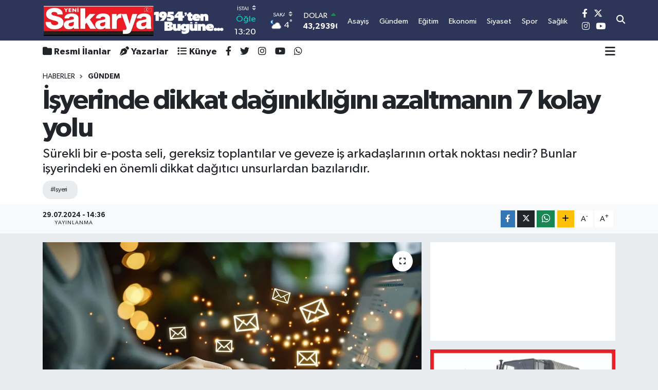

--- FILE ---
content_type: text/html; charset=UTF-8
request_url: https://www.yenisakarya.com/isyerinde-dikkat-daginikligini-azaltmanin-7-kolay-yolu
body_size: 28932
content:
<!DOCTYPE html>
<html lang="tr" data-theme="flow">
<head>
<link rel="dns-prefetch" href="//www.yenisakarya.com">
<link rel="dns-prefetch" href="//yenisakaryacom.teimg.com">
<link rel="dns-prefetch" href="//static.tebilisim.com">
<link rel="dns-prefetch" href="//schema.org","@type":"NewsMediaOrganization","url":"www.yenisakarya.com","name":"Yeni">
<link rel="dns-prefetch" href="//cdn.p.analitik.bik.gov.tr">
<link rel="dns-prefetch" href="//www.googletagmanager.com">
<link rel="dns-prefetch" href="//pagead2.googlesyndication.com">
<link rel="dns-prefetch" href="//www.facebook.com">
<link rel="dns-prefetch" href="//www.twitter.com">
<link rel="dns-prefetch" href="//www.instagram.com">
<link rel="dns-prefetch" href="//www.youtube.com">
<link rel="dns-prefetch" href="//twitter.com">
<link rel="dns-prefetch" href="//api.whatsapp.com">
<link rel="dns-prefetch" href="//www.w3.org">
<link rel="dns-prefetch" href="//x.com">
<link rel="dns-prefetch" href="//www.linkedin.com">
<link rel="dns-prefetch" href="//pinterest.com">
<link rel="dns-prefetch" href="//t.me">
<link rel="dns-prefetch" href="//medya.ilan.gov.tr">
<link rel="dns-prefetch" href="//apps.apple.com">
<link rel="dns-prefetch" href="//play.google.com">
<link rel="dns-prefetch" href="//tebilisim.com">
<link rel="dns-prefetch" href="//facebook.com">
<link rel="dns-prefetch" href="//www.google.com">

    <meta charset="utf-8">
<title>İşyerinde dikkat dağınıklığını azaltmanın 7 kolay yolu - Yeni Sakarya Gazetesi: Son Dakika Sakarya Haberleri - Sakarya Asayiş, Siyaset ve Spor Haberleri</title>
<meta name="description" content="Sürekli bir e-posta seli, gereksiz toplantılar ve geveze iş arkadaşlarının ortak noktası nedir? Bunlar işyerindeki en önemli dikkat dağıtıcı unsurlardan bazılarıdır.">
<meta name="keywords" content="işyeri">
<link rel="canonical" href="https://www.yenisakarya.com/isyerinde-dikkat-daginikligini-azaltmanin-7-kolay-yolu">
<meta name="viewport" content="width=device-width,initial-scale=1">
<meta name="X-UA-Compatible" content="IE=edge">
<meta name="robots" content="max-image-preview:large">
<meta name="theme-color" content="#2d3658">
<meta name="title" content="İşyerinde dikkat dağınıklığını azaltmanın 7 kolay yolu">
<meta name="articleSection" content="news">
<meta name="datePublished" content="2024-07-29T14:36:00+03:00">
<meta name="dateModified" content="2024-07-29T14:36:00+03:00">
<meta name="articleAuthor" content="Ajans Bizim">
<meta name="author" content="Ajans Bizim">
<meta property="og:site_name" content="SAKARYA HABERLERİ - YENİ SAKARYA GAZETESİ">
<meta property="og:title" content="İşyerinde dikkat dağınıklığını azaltmanın 7 kolay yolu">
<meta property="og:description" content="Sürekli bir e-posta seli, gereksiz toplantılar ve geveze iş arkadaşlarının ortak noktası nedir? Bunlar işyerindeki en önemli dikkat dağıtıcı unsurlardan bazılarıdır.">
<meta property="og:url" content="https://www.yenisakarya.com/isyerinde-dikkat-daginikligini-azaltmanin-7-kolay-yolu">
<meta property="og:image" content="https://yenisakaryacom.teimg.com/yenisakarya-com/uploads/2024/07/is-yerinde-dikkat-daginikligini-azaltmak-icin-7-yontem-yoce.webp">
<meta property="og:type" content="article">
<meta property="og:article:published_time" content="2024-07-29T14:36:00+03:00">
<meta property="og:article:modified_time" content="2024-07-29T14:36:00+03:00">
<meta name="twitter:card" content="summary_large_image">
<meta name="twitter:site" content="@yenisakarya54">
<meta name="twitter:title" content="İşyerinde dikkat dağınıklığını azaltmanın 7 kolay yolu">
<meta name="twitter:description" content="Sürekli bir e-posta seli, gereksiz toplantılar ve geveze iş arkadaşlarının ortak noktası nedir? Bunlar işyerindeki en önemli dikkat dağıtıcı unsurlardan bazılarıdır.">
<meta name="twitter:image" content="https://yenisakaryacom.teimg.com/yenisakarya-com/uploads/2024/07/is-yerinde-dikkat-daginikligini-azaltmak-icin-7-yontem-yoce.webp">
<meta name="twitter:url" content="https://www.yenisakarya.com/isyerinde-dikkat-daginikligini-azaltmanin-7-kolay-yolu">
<link rel="shortcut icon" type="image/x-icon" href="https://yenisakaryacom.teimg.com/yenisakarya-com/uploads/2023/11/pppp.png">
<link rel="manifest" href="https://www.yenisakarya.com/manifest.json?v=6.6.4" />
<link rel="preload" href="https://static.tebilisim.com/flow/assets/css/font-awesome/fa-solid-900.woff2" as="font" type="font/woff2" crossorigin />
<link rel="preload" href="https://static.tebilisim.com/flow/assets/css/font-awesome/fa-brands-400.woff2" as="font" type="font/woff2" crossorigin />
<link rel="preload" href="https://static.tebilisim.com/flow/assets/css/weather-icons/font/weathericons-regular-webfont.woff2" as="font" type="font/woff2" crossorigin />
<link rel="preload" href="https://static.tebilisim.com/flow/vendor/te/fonts/gibson/Gibson-Bold.woff2" as="font" type="font/woff2" crossorigin />
<link rel="preload" href="https://static.tebilisim.com/flow/vendor/te/fonts/gibson/Gibson-BoldItalic.woff2" as="font" type="font/woff2" crossorigin />
<link rel="preload" href="https://static.tebilisim.com/flow/vendor/te/fonts/gibson/Gibson-Italic.woff2" as="font" type="font/woff2" crossorigin />
<link rel="preload" href="https://static.tebilisim.com/flow/vendor/te/fonts/gibson/Gibson-Light.woff2" as="font" type="font/woff2" crossorigin />
<link rel="preload" href="https://static.tebilisim.com/flow/vendor/te/fonts/gibson/Gibson-LightItalic.woff2" as="font" type="font/woff2" crossorigin />
<link rel="preload" href="https://static.tebilisim.com/flow/vendor/te/fonts/gibson/Gibson-SemiBold.woff2" as="font" type="font/woff2" crossorigin />
<link rel="preload" href="https://static.tebilisim.com/flow/vendor/te/fonts/gibson/Gibson-SemiBoldItalic.woff2" as="font" type="font/woff2" crossorigin />
<link rel="preload" href="https://static.tebilisim.com/flow/vendor/te/fonts/gibson/Gibson.woff2" as="font" type="font/woff2" crossorigin />


<link rel="preload" as="style" href="https://static.tebilisim.com/flow/vendor/te/fonts/gibson.css?v=6.6.4">
<link rel="stylesheet" href="https://static.tebilisim.com/flow/vendor/te/fonts/gibson.css?v=6.6.4">

<style>:root {
        --te-link-color: #333;
        --te-link-hover-color: #000;
        --te-font: "Gibson";
        --te-secondary-font: "Gibson";
        --te-h1-font-size: 54px;
        --te-color: #2d3658;
        --te-hover-color: #555555;
        --mm-ocd-width: 85%!important; /*  Mobil Menü Genişliği */
        --swiper-theme-color: var(--te-color)!important;
        --header-13-color: #ffc107;
    }</style><link rel="preload" as="style" href="https://static.tebilisim.com/flow/assets/vendor/bootstrap/css/bootstrap.min.css?v=6.6.4">
<link rel="stylesheet" href="https://static.tebilisim.com/flow/assets/vendor/bootstrap/css/bootstrap.min.css?v=6.6.4">
<link rel="preload" as="style" href="https://static.tebilisim.com/flow/assets/css/app6.6.4.min.css">
<link rel="stylesheet" href="https://static.tebilisim.com/flow/assets/css/app6.6.4.min.css">



<script type="application/ld+json">{"@context":"https:\/\/schema.org","@type":"WebSite","url":"https:\/\/www.yenisakarya.com","potentialAction":{"@type":"SearchAction","target":"https:\/\/www.yenisakarya.com\/arama?q={query}","query-input":"required name=query"}}</script>

<script type="application/ld+json">{"@context":"https://schema.org","@type":"NewsMediaOrganization","url":"https://www.yenisakarya.com","name":"Yeni Sakarya Gazetesi","logo":"https://yenisakaryacom.teimg.com/yenisakarya-com/uploads/2023/10/logopng.png","sameAs":["https://www.facebook.com/YeniSakarya54","https://www.twitter.com/yenisakarya54","https://www.youtube.com/yenisakaryagazetesi","https://www.instagram.com/yenisakaryahaber"]}</script>

<script type="application/ld+json">{"@context":"https:\/\/schema.org","@graph":[{"@type":"SiteNavigationElement","name":"Ana Sayfa","url":"https:\/\/www.yenisakarya.com","@id":"https:\/\/www.yenisakarya.com"},{"@type":"SiteNavigationElement","name":"G\u00dcNDEM","url":"https:\/\/www.yenisakarya.com\/gundem","@id":"https:\/\/www.yenisakarya.com\/gundem"},{"@type":"SiteNavigationElement","name":"EKONOM\u0130","url":"https:\/\/www.yenisakarya.com\/ekonomi","@id":"https:\/\/www.yenisakarya.com\/ekonomi"},{"@type":"SiteNavigationElement","name":"S\u0130YASET","url":"https:\/\/www.yenisakarya.com\/siyaset","@id":"https:\/\/www.yenisakarya.com\/siyaset"},{"@type":"SiteNavigationElement","name":"D\u00dcNYA","url":"https:\/\/www.yenisakarya.com\/dunya","@id":"https:\/\/www.yenisakarya.com\/dunya"},{"@type":"SiteNavigationElement","name":"SA\u011eLIK","url":"https:\/\/www.yenisakarya.com\/saglik","@id":"https:\/\/www.yenisakarya.com\/saglik"},{"@type":"SiteNavigationElement","name":"MAGAZ\u0130N","url":"https:\/\/www.yenisakarya.com\/magazin","@id":"https:\/\/www.yenisakarya.com\/magazin"},{"@type":"SiteNavigationElement","name":"MEDYA","url":"https:\/\/www.yenisakarya.com\/medya","@id":"https:\/\/www.yenisakarya.com\/medya"},{"@type":"SiteNavigationElement","name":"YA\u015eAM","url":"https:\/\/www.yenisakarya.com\/yasam","@id":"https:\/\/www.yenisakarya.com\/yasam"},{"@type":"SiteNavigationElement","name":"K\u00dcLT\u00dcR","url":"https:\/\/www.yenisakarya.com\/kultur","@id":"https:\/\/www.yenisakarya.com\/kultur"},{"@type":"SiteNavigationElement","name":"TEKNOLOJ\u0130","url":"https:\/\/www.yenisakarya.com\/teknoloji","@id":"https:\/\/www.yenisakarya.com\/teknoloji"},{"@type":"SiteNavigationElement","name":"R\u00d6PORTAJ","url":"https:\/\/www.yenisakarya.com\/roportaj","@id":"https:\/\/www.yenisakarya.com\/roportaj"},{"@type":"SiteNavigationElement","name":"SPOR","url":"https:\/\/www.yenisakarya.com\/spor","@id":"https:\/\/www.yenisakarya.com\/spor"},{"@type":"SiteNavigationElement","name":"E\u011e\u0130T\u0130M","url":"https:\/\/www.yenisakarya.com\/egitim","@id":"https:\/\/www.yenisakarya.com\/egitim"},{"@type":"SiteNavigationElement","name":"ASAY\u0130\u015e","url":"https:\/\/www.yenisakarya.com\/asayis","@id":"https:\/\/www.yenisakarya.com\/asayis"},{"@type":"SiteNavigationElement","name":"T\u00dcRK\u0130YE","url":"https:\/\/www.yenisakarya.com\/turkiye","@id":"https:\/\/www.yenisakarya.com\/turkiye"},{"@type":"SiteNavigationElement","name":"KORONAV\u0130R\u00dcS","url":"https:\/\/www.yenisakarya.com\/koronavirus","@id":"https:\/\/www.yenisakarya.com\/koronavirus"},{"@type":"SiteNavigationElement","name":"RESM\u0130 \u0130LANLAR","url":"https:\/\/www.yenisakarya.com\/resmi-ilanlar","@id":"https:\/\/www.yenisakarya.com\/resmi-ilanlar"},{"@type":"SiteNavigationElement","name":"Genel","url":"https:\/\/www.yenisakarya.com\/genel","@id":"https:\/\/www.yenisakarya.com\/genel"},{"@type":"SiteNavigationElement","name":"Politika","url":"https:\/\/www.yenisakarya.com\/politika","@id":"https:\/\/www.yenisakarya.com\/politika"},{"@type":"SiteNavigationElement","name":"K\u00fclt\u00fcr-sanat","url":"https:\/\/www.yenisakarya.com\/kultur-sanat","@id":"https:\/\/www.yenisakarya.com\/kultur-sanat"},{"@type":"SiteNavigationElement","name":"SE\u00c7\u0130M","url":"https:\/\/www.yenisakarya.com\/ozel","@id":"https:\/\/www.yenisakarya.com\/ozel"},{"@type":"SiteNavigationElement","name":"Sakarya","url":"https:\/\/www.yenisakarya.com\/sakarya","@id":"https:\/\/www.yenisakarya.com\/sakarya"},{"@type":"SiteNavigationElement","name":"Istanbul","url":"https:\/\/www.yenisakarya.com\/istanbul","@id":"https:\/\/www.yenisakarya.com\/istanbul"},{"@type":"SiteNavigationElement","name":"\u010canakkale","url":"https:\/\/www.yenisakarya.com\/canakkale","@id":"https:\/\/www.yenisakarya.com\/canakkale"},{"@type":"SiteNavigationElement","name":"Edirne","url":"https:\/\/www.yenisakarya.com\/edirne","@id":"https:\/\/www.yenisakarya.com\/edirne"},{"@type":"SiteNavigationElement","name":"Bursa","url":"https:\/\/www.yenisakarya.com\/bursa","@id":"https:\/\/www.yenisakarya.com\/bursa"},{"@type":"SiteNavigationElement","name":"Tekirda\u011f","url":"https:\/\/www.yenisakarya.com\/tekirdag","@id":"https:\/\/www.yenisakarya.com\/tekirdag"},{"@type":"SiteNavigationElement","name":"K\u0131rklareli","url":"https:\/\/www.yenisakarya.com\/kirklareli","@id":"https:\/\/www.yenisakarya.com\/kirklareli"},{"@type":"SiteNavigationElement","name":"Balikesir","url":"https:\/\/www.yenisakarya.com\/balikesir","@id":"https:\/\/www.yenisakarya.com\/balikesir"},{"@type":"SiteNavigationElement","name":"Bilim","url":"https:\/\/www.yenisakarya.com\/bilim","@id":"https:\/\/www.yenisakarya.com\/bilim"},{"@type":"SiteNavigationElement","name":"Bilecik","url":"https:\/\/www.yenisakarya.com\/bilecik","@id":"https:\/\/www.yenisakarya.com\/bilecik"},{"@type":"SiteNavigationElement","name":"Yalova","url":"https:\/\/www.yenisakarya.com\/yalova","@id":"https:\/\/www.yenisakarya.com\/yalova"},{"@type":"SiteNavigationElement","name":"Kocaeli","url":"https:\/\/www.yenisakarya.com\/kocaeli","@id":"https:\/\/www.yenisakarya.com\/kocaeli"},{"@type":"SiteNavigationElement","name":"Gizlilik Politikas\u0131","url":"https:\/\/www.yenisakarya.com\/gizlilik-politikasi","@id":"https:\/\/www.yenisakarya.com\/gizlilik-politikasi"},{"@type":"SiteNavigationElement","name":"\u0130leti\u015fim","url":"https:\/\/www.yenisakarya.com\/iletisim","@id":"https:\/\/www.yenisakarya.com\/iletisim"},{"@type":"SiteNavigationElement","name":"Gizlilik S\u00f6zle\u015fmesi","url":"https:\/\/www.yenisakarya.com\/gizlilik-sozlesmesi","@id":"https:\/\/www.yenisakarya.com\/gizlilik-sozlesmesi"},{"@type":"SiteNavigationElement","name":"Yazarlar","url":"https:\/\/www.yenisakarya.com\/yazarlar","@id":"https:\/\/www.yenisakarya.com\/yazarlar"},{"@type":"SiteNavigationElement","name":"Foto Galeri","url":"https:\/\/www.yenisakarya.com\/foto-galeri","@id":"https:\/\/www.yenisakarya.com\/foto-galeri"},{"@type":"SiteNavigationElement","name":"Video Galeri","url":"https:\/\/www.yenisakarya.com\/video","@id":"https:\/\/www.yenisakarya.com\/video"},{"@type":"SiteNavigationElement","name":"Biyografiler","url":"https:\/\/www.yenisakarya.com\/biyografi","@id":"https:\/\/www.yenisakarya.com\/biyografi"},{"@type":"SiteNavigationElement","name":"R\u00f6portajlar","url":"https:\/\/www.yenisakarya.com\/roportaj","@id":"https:\/\/www.yenisakarya.com\/roportaj"},{"@type":"SiteNavigationElement","name":"Anketler","url":"https:\/\/www.yenisakarya.com\/anketler","@id":"https:\/\/www.yenisakarya.com\/anketler"},{"@type":"SiteNavigationElement","name":"Parakou Bug\u00fcn, Yar\u0131n ve 1 Haftal\u0131k Hava Durumu Tahmini","url":"https:\/\/www.yenisakarya.com\/parakou-hava-durumu","@id":"https:\/\/www.yenisakarya.com\/parakou-hava-durumu"},{"@type":"SiteNavigationElement","name":"Parakou Namaz Vakitleri","url":"https:\/\/www.yenisakarya.com\/parakou-namaz-vakitleri","@id":"https:\/\/www.yenisakarya.com\/parakou-namaz-vakitleri"},{"@type":"SiteNavigationElement","name":"Puan Durumu ve Fikst\u00fcr","url":"https:\/\/www.yenisakarya.com\/futbol\/st-super-lig-puan-durumu-ve-fikstur","@id":"https:\/\/www.yenisakarya.com\/futbol\/st-super-lig-puan-durumu-ve-fikstur"}]}</script>

<script type="application/ld+json">{"@context":"https:\/\/schema.org","@type":"BreadcrumbList","itemListElement":[{"@type":"ListItem","position":1,"item":{"@type":"Thing","@id":"https:\/\/www.yenisakarya.com","name":"Haberler"}}]}</script>
<script type="application/ld+json">{"@context":"https:\/\/schema.org","@type":"NewsArticle","headline":"\u0130\u015fyerinde dikkat da\u011f\u0131n\u0131kl\u0131\u011f\u0131n\u0131 azaltman\u0131n 7 kolay yolu","articleSection":"G\u00dcNDEM","dateCreated":"2024-07-29T14:36:00+03:00","datePublished":"2024-07-29T14:36:00+03:00","dateModified":"2024-07-29T14:36:00+03:00","wordCount":1261,"genre":"news","mainEntityOfPage":{"@type":"WebPage","@id":"https:\/\/www.yenisakarya.com\/isyerinde-dikkat-daginikligini-azaltmanin-7-kolay-yolu"},"articleBody":"<p>Bir\u00e7ok kesinti ak\u0131ll\u0131 telefonlar gibi teknolojiyle ilgili olsa da, di\u011ferleri ofis dedikodular\u0131ndan veya ayn\u0131 anda \u00e7ok fazla g\u00f6reve odaklanmaya \u00e7al\u0131\u015fmaktan kaynaklan\u0131r.&nbsp;<\/p>\r\n\r\n<p>Asl\u0131nda, yaz\u0131l\u0131m \u015firketi Unily'nin bir raporuna g\u00f6re, \u00e7al\u0131\u015fanlar\u0131n neredeyse yar\u0131s\u0131n\u0131n dikkati i\u015f g\u00fcn\u00fc boyunca her 30 dakikada en az bir kez da\u011f\u0131l\u0131yor. Daha da \u015fok edici olan\u0131, ankete kat\u0131lanlar\u0131n neredeyse \u00fc\u00e7te biri her 15 dakikada en az bir kez dikkatlerinin da\u011f\u0131ld\u0131\u011f\u0131n\u0131 bildiriyor.<\/p>\r\n\r\n<p>\u0130\u015f yerinde dikkat da\u011f\u0131n\u0131kl\u0131\u011f\u0131 s\u00f6z konusu oldu\u011funda tehlikede olan pek \u00e7ok \u015fey vard\u0131r. Bunlardan en belirgin olan\u0131 \u00fcretkenliktir. Udemy taraf\u0131ndan yap\u0131lan ara\u015ft\u0131rmada, \u00e7al\u0131\u015fanlar\u0131n y\u00fczde 50'si i\u015fyerinde dikkatlerini da\u011f\u0131tan \u015feyler nedeniyle \u00f6nemli \u00f6l\u00e7\u00fcde daha az \u00fcretken olduklar\u0131n\u0131 s\u00f6yl\u00fcyor.&nbsp;<\/p>\r\n\r\n<p>Bir ara\u015ft\u0131rmaya g\u00f6re, bir kesintinin ard\u0131ndan tekrar yola koyulman\u0131n ortalama 23 dakika 15 saniye s\u00fcrd\u00fc\u011f\u00fc g\u00f6 \u00f6n\u00fcne al\u0131nd\u0131\u011f\u0131nda, bu \u015fa\u015f\u0131rt\u0131c\u0131 de\u011fildir. S\u00fcrekli kesintiler ayn\u0131 zamanda ofis moralini olumsuz y\u00f6nde etkileyen duygusal bir bedel de \u00f6detiyor. Ara\u015ft\u0131rmada, kat\u0131l\u0131mc\u0131lar\u0131n y\u00fczte 34'\u00fc i\u015f yerindeki dikkat da\u011f\u0131t\u0131c\u0131 unsurlar nedeniyle i\u015flerini daha az sevdiklerini itiraf ediyor.&nbsp;<\/p>\r\n\r\n<p>Uzaktan \u00e7al\u0131\u015fman\u0131n yayg\u0131n olmas\u0131, potansiyel kesintilerin de artmas\u0131 anlam\u0131na geliyor. \u00c7ocuklar ve evcil hayvanlardan \u00f6n kap\u0131n\u0131zdaki teslimat\u00e7\u0131ya kadar her \u015fey g\u00fcn\u00fcn\u00fcz\u00fc h\u0131zla ray\u0131ndan \u00e7\u0131karabilir.&nbsp;<\/p>\r\n\r\n<p>Odaklanmay\u0131 \u00f6\u011frenmek e\u011fitim ve disiplin gerektirir. Forbes\u2019in haberine g\u00f6re, kesintileri azaltmak ve zaman\u0131n\u0131z\u0131 en \u00fcst d\u00fczeye \u00e7\u0131karmaya haz\u0131rsan\u0131z, i\u015fte dikkat da\u011f\u0131t\u0131c\u0131 unsurlar\u0131 azaltman\u0131n yedi kolay yolu.<\/p>\r\n\r\n<p><strong>\u00c7oklu g\u00f6revlerden ka\u00e7\u0131n\u0131n<\/strong><\/p>\r\n\r\n<p>Bir\u00e7ok insan \u00e7oklu g\u00f6revlerin \u00fcretkenli\u011fi art\u0131rd\u0131\u011f\u0131n\u0131 d\u00fc\u015f\u00fcnse de beyinlerimiz bu \u015fekilde \u00e7al\u0131\u015fmaz. Ara\u015ft\u0131rmalar, g\u00f6revler aras\u0131nda ge\u00e7i\u015f yapman\u0131n -\u00f6zellikle de bili\u015fsel a\u00e7\u0131dan zorlay\u0131c\u0131 g\u00f6revler- y\u00fczde 40'a varan verimlilik d\u00fc\u015f\u00fc\u015f\u00fcne neden olabilece\u011fini g\u00f6steriyor. Bunun yerine, her seferinde tek bir projeye odaklanarak tek g\u00f6revi benimseyin. Bu \u015fekilde daha verimli olur ve daha kaliteli i\u015fler \u00e7\u0131kar\u0131rs\u0131n\u0131z. Bu y\u00f6ntem ayn\u0131 zamanda, bir faaliyete kendinizi o kadar kapt\u0131rd\u0131\u011f\u0131n\u0131z ve en y\u00fcksek konsantrasyona ula\u015ft\u0131\u011f\u0131n\u0131z derin \u00e7al\u0131\u015fma a\u015famas\u0131na girmenizi sa\u011flar.<\/p>\r\n\r\n<p><strong>Yap\u0131land\u0131r\u0131lm\u0131\u015f dikkat da\u011f\u0131n\u0131kl\u0131\u011f\u0131 i\u00e7in zaman ay\u0131r\u0131n<\/strong><\/p>\r\n\r\n<p>Mant\u0131\u011fa ayk\u0131r\u0131 gibi g\u00f6r\u00fcnse de, g\u00fcn i\u00e7inde planl\u0131 molalar vermek sizi daha verimli k\u0131lar. Bunun nedeni, bilgisayardan uzakla\u015ft\u0131ktan sonra kendinizi yenilenmi\u015f hissetme olas\u0131l\u0131\u011f\u0131n\u0131z\u0131n daha y\u00fcksek olmas\u0131d\u0131r. Motivasyonunuzu geri kazand\u0131\u011f\u0131n\u0131zda, odaklanma ve yeni fikirler \u00fcretme becerinizi art\u0131rabilirsiniz. Her saat ba\u015f\u0131 birka\u00e7 dakika aya\u011fa kalkmak bile halsizlikle m\u00fccadele eder ve ruh halinizi iyile\u015ftirir.<\/p>\r\n\r\n<p><strong>Uzaktan \u00e7al\u0131\u015fmada dikkat da\u011f\u0131t\u0131c\u0131 unsurlar\u0131 ortadan kald\u0131r\u0131n<\/strong><\/p>\r\n\r\n<p>Evden \u00e7al\u0131\u015fmak, kendi potansiyel dikkat da\u011f\u0131t\u0131c\u0131 unsurlar\u0131yla birlikte gelir. Odaklanmay\u0131 s\u00fcrd\u00fcrmek i\u00e7in \u00f6zel bir \u00e7al\u0131\u015fma alan\u0131 kurun. Buna bir masa ve bir \u00e7ift g\u00fcr\u00fclt\u00fc \u00f6nleyici kulakl\u0131k da dahildir. \u00d6zel bir ofis alan\u0131 ayarlayabilirseniz daha da iyi olur. Arkada\u015flar\u0131n\u0131z\u0131n ve ailenizin \u00e7al\u0131\u015fma saatlerinde sizi rahats\u0131z etmemeleri gerekti\u011fini anlamalar\u0131 i\u00e7in s\u0131n\u0131rlar belirleyin. E\u011fer bir teslimat bekliyorsan\u0131z, kap\u0131 zilini \u00e7almamalar\u0131 i\u00e7in d\u0131\u015far\u0131ya bir not b\u0131rak\u0131n. Ayr\u0131ca, bir sonraki Zoom g\u00f6r\u00fc\u015fmeniz s\u0131ras\u0131nda sizi rahats\u0131z etmemeleri i\u00e7in t\u00fcyl\u00fc arkada\u015flar\u0131n\u0131z\u0131 g\u00fcvence alt\u0131na al\u0131n. Son olarak, eviniz \u00e7ok dikkat da\u011f\u0131t\u0131c\u0131ysa, sessiz ve profesyonel bir ortama sahip bir ortak \u00e7al\u0131\u015fma alan\u0131na gitmeyi d\u00fc\u015f\u00fcn\u00fcn.<\/p>\r\n\r\n<p><strong>Zaman engelleme uygulay\u0131n<\/strong><\/p>\r\n\r\n<p>Zaman bloklama, g\u00fcn\u00fcn\u00fcz\u00fc zaman bloklar\u0131na b\u00f6lmenizi sa\u011flar. Bu \u015fekilde, her blo\u011fu belirli bir g\u00f6reve ay\u0131rabilirsiniz. Bu zaman y\u00f6netimi yap\u0131s\u0131 etkilidir \u00e7\u00fcnk\u00fc yap\u0131 sa\u011flar, organizasyonu geli\u015ftirir ve odaklanmay\u0131 art\u0131r\u0131r. \u0130lk olarak, projelerinizi ve g\u00f6revlerinizi \u00f6nceden \u00f6nceliklendirin. Ard\u0131ndan, her g\u00f6rev i\u00e7in belirli zaman dilimleri belirleyin. \u00d6rne\u011fin, sabahlar\u0131 durum toplant\u0131lar\u0131 i\u00e7in, \u00f6\u011fleden sonralar\u0131 ise e-postalar\u0131 kontrol etmek gibi idari g\u00f6revler i\u00e7in zaman ay\u0131rabilirsiniz. Bu \u015fekilde g\u00fcn\u00fcn\u00fcz \u00f6nceden planlanm\u0131\u015f olur ve dikkat da\u011f\u0131t\u0131c\u0131 unsurlar ortadan kalkar.<\/p>\r\n\r\n<p><strong>Zaman engellemeyi uygulay\u0131n<\/strong><\/p>\r\n\r\n<p>Zaman bloklama, g\u00fcn\u00fcn\u00fcz\u00fc zaman bloklar\u0131na b\u00f6lmenizi sa\u011flar. Bu \u015fekilde, her blo\u011fu belirli bir g\u00f6reve ay\u0131rabilirsiniz. Bu zaman y\u00f6netimi yap\u0131s\u0131 etkilidir \u00e7\u00fcnk\u00fc yap\u0131 sa\u011flar, organizasyonu geli\u015ftirir ve odaklanmay\u0131 art\u0131r\u0131r. \u0130lk olarak, projelerinizi ve g\u00f6revlerinizi \u00f6nceden \u00f6nceliklendirin. Ard\u0131ndan, her g\u00f6rev i\u00e7in belirli zaman dilimleri belirleyin. \u00d6rne\u011fin, sabahlar\u0131 durum toplant\u0131lar\u0131 i\u00e7in, \u00f6\u011fleden sonralar\u0131 ise e-postalar\u0131 kontrol etmek gibi idari g\u00f6revler i\u00e7in zaman ay\u0131rabilirsiniz. Bu \u015fekilde g\u00fcn\u00fcn\u00fcz \u00f6nceden planlanm\u0131\u015f olur ve dikkat da\u011f\u0131t\u0131c\u0131 unsurlar ortadan kalkar.<\/p>\r\n\r\n<p><strong>Gereksiz toplant\u0131lar\u0131 azalt\u0131n<\/strong><\/p>\r\n\r\n<p>Ara\u015ft\u0131rmalar, gereksiz toplant\u0131lar\u0131n \u015firketlere y\u0131lda 100 milyon dolara mal olabilece\u011fini g\u00f6steriyor. \u00c7ok fazla toplant\u0131 nedeniyle dikkatinizin da\u011f\u0131ld\u0131\u011f\u0131n\u0131 hissediyorsan\u0131z, kendinize a\u015fa\u011f\u0131daki sorular\u0131 sorun:<\/p>\r\n\r\n<p>Toplant\u0131n\u0131n bir g\u00fcndemi var m\u0131?<\/p>\r\n\r\n<p>Toplant\u0131 bir e-postada ele al\u0131nabilir mi?<\/p>\r\n\r\n<p>Kat\u0131l\u0131mc\u0131lar\u0131n \u00e7o\u011fu dinliyor mu yoksa kat\u0131l\u0131yor mu?<\/p>\r\n\r\n<p>Bu sorulara evet yan\u0131t\u0131 veriyorsan\u0131z, e\u015fzamans\u0131z \u00e7al\u0131\u015fabilirsiniz, bu da daha \u00fcretken konu\u015fmalara olanak sa\u011flayabilir. Alternatif olarak, takviminize toplant\u0131 yap\u0131lmayan b\u00f6lgeler eklemeyi d\u00fc\u015f\u00fcn\u00fcn, b\u00f6ylece kesintisiz \u00e7al\u0131\u015fmaya zaman ay\u0131rman\u0131z garanti alt\u0131na al\u0131n\u0131r.<\/p>\r\n\r\n<p><strong>Bildirimleri kapat\u0131n<\/strong><\/p>\r\n\r\n<p>Her e-postaya, metne ve mesaja ger\u00e7ek zamanl\u0131 olarak yan\u0131t vermek cazip gelebilir. Ne yaz\u0131k ki bu yakla\u015f\u0131m ciddi bir \u00fcretkenlik kayb\u0131na yol a\u00e7abilir. \u0130\u015f yerinde gereksiz dikkat da\u011f\u0131t\u0131c\u0131 unsurlar\u0131 ortadan kald\u0131rmak i\u00e7in t\u00fcm bildirimleri kapat\u0131n. Ama\u00e7, e-postalar\u0131n\u0131z\u0131 ve di\u011fer mesajlar\u0131n\u0131z\u0131 g\u00fcn boyunca planlanm\u0131\u015f zamanlarda proaktif olarak kontrol etmektir. Her \u015feyi toplu olarak kontrol ederek takviminizin kontrol\u00fcn\u00fc ele ge\u00e7irebilir ve kesintileri en aza indirebilirsiniz. Son olarak, ortalama bir Amerikal\u0131 cep telefonunu g\u00fcnde 144 kez kontrol ediyor, bu da g\u00fcnde d\u00f6rt saatten fazla bir s\u00fcreye denk geliyor. Verimlili\u011fi art\u0131rmak i\u00e7in cep telefonunuzu kullanmad\u0131\u011f\u0131n\u0131z zamanlarda saklay\u0131n.<\/p>\r\n\r\n<p><strong>\u0130\u015f arkada\u015flar\u0131n\u0131zla s\u0131n\u0131rlar belirleyin<\/strong><\/p>\r\n\r\n<p>Konu\u015fkan bir i\u015f arkada\u015f\u0131 veya g\u00fcn i\u00e7inde sizi s\u00fcrekli pingleyen biri \u00fcretkenli\u011finizi azaltabilir. Sa\u011fl\u0131kl\u0131 s\u0131n\u0131rlar belirlemek i\u00e7in, sohbet etmek i\u00e7in yaln\u0131zca birka\u00e7 dakikan\u0131z oldu\u011funu \u00f6nceden bildirin. Ard\u0131ndan, zor dura\u011f\u0131n\u0131za yakla\u015ft\u0131\u011f\u0131n\u0131zda, onlar\u0131 zaman konusunda uyar\u0131n. Gerekirse kibarca araya girin. En \u00f6nemlisi, s\u0131n\u0131rlar\u0131n\u0131z\u0131 uygulay\u0131n. E\u011fer buna izin verirseniz, gelecekte s\u0131n\u0131rlar\u0131n\u0131z\u0131 g\u00f6rmezden gelmeleri i\u00e7in onlar\u0131 cesaretlendirmi\u015f olursunuz.<\/p>\r\n\r\n<p>Sosyal medya bildirimleri, e-postalar, cep telefonu uyar\u0131lar\u0131 ve di\u011fer s\u00fcrekli kesintiler i\u015f g\u00fcn\u00fcn\u00fcz\u00fcn kontrol\u00fcn\u00fc kaybetmenize neden olabilir. Neyse ki, zaman kazand\u0131ran al\u0131\u015fkanl\u0131klar edinmek i\u00e7in kendinizi e\u011fitebilirsiniz. Bu stratejileri uygulayarak, odaklanman\u0131z\u0131, \u00fcretkenli\u011finizi ve i\u015f memnuniyetinizi art\u0131r\u0131rken i\u015f yerindeki dikkat da\u011f\u0131t\u0131c\u0131 unsurlar\u0131 en aza indirebilirsiniz.<\/p>\r\n\r\n<p><\/p>\r\n\r\n<p>Foto\u011fraf: Sosyal Medya<\/p>","description":"S\u00fcrekli bir e-posta seli, gereksiz toplant\u0131lar ve geveze i\u015f arkada\u015flar\u0131n\u0131n ortak noktas\u0131 nedir? Bunlar i\u015fyerindeki en \u00f6nemli dikkat da\u011f\u0131t\u0131c\u0131 unsurlardan baz\u0131lar\u0131d\u0131r.","inLanguage":"tr-TR","keywords":["i\u015fyeri"],"image":{"@type":"ImageObject","url":"https:\/\/yenisakaryacom.teimg.com\/crop\/1280x720\/yenisakarya-com\/uploads\/2024\/07\/is-yerinde-dikkat-daginikligini-azaltmak-icin-7-yontem-yoce.webp","width":"1280","height":"720","caption":"\u0130\u015fyerinde dikkat da\u011f\u0131n\u0131kl\u0131\u011f\u0131n\u0131 azaltman\u0131n 7 kolay yolu"},"publishingPrinciples":"https:\/\/www.yenisakarya.com\/gizlilik-sozlesmesi","isFamilyFriendly":"http:\/\/schema.org\/True","isAccessibleForFree":"http:\/\/schema.org\/True","publisher":{"@type":"Organization","name":"Yeni Sakarya Gazetesi","image":"https:\/\/yenisakaryacom.teimg.com\/yenisakarya-com\/uploads\/2023\/10\/logopng.png","logo":{"@type":"ImageObject","url":"https:\/\/yenisakaryacom.teimg.com\/yenisakarya-com\/uploads\/2023\/10\/logopng.png","width":"640","height":"375"}},"author":{"@type":"Person","name":"Haber Merkezi","honorificPrefix":"","jobTitle":"","url":null}}</script>




<script type="bb8f658102ba576544b0b42c-text/javascript">!function(){var t=document.createElement("script");t.setAttribute("src",'https://cdn.p.analitik.bik.gov.tr/tracker'+(typeof Intl!=="undefined"?(typeof (Intl||"").PluralRules!=="undefined"?'1':typeof Promise!=="undefined"?'2':typeof MutationObserver!=='undefined'?'3':'4'):'4')+'.js'),t.setAttribute("data-website-id","6abbf216-6e78-436b-a156-10e18b773807"),t.setAttribute("data-host-url",'//6abbf216-6e78-436b-a156-10e18b773807.collector.p.analitik.bik.gov.tr'),document.head.appendChild(t)}();</script>
<!-- Google tag (gtag.js) -->
<script async src="https://www.googletagmanager.com/gtag/js?id=G-1TTRDYJYTR" type="bb8f658102ba576544b0b42c-text/javascript"></script>
<script type="bb8f658102ba576544b0b42c-text/javascript">
  window.dataLayer = window.dataLayer || [];
  function gtag(){dataLayer.push(arguments);}
  gtag('js', new Date());

  gtag('config', 'G-1TTRDYJYTR');
</script>

<script async src="https://pagead2.googlesyndication.com/pagead/js/adsbygoogle.js?client=ca-pub-7086234841727797" crossorigin="anonymous" type="bb8f658102ba576544b0b42c-text/javascript"></script>



<script async data-cfasync="false"
	src="https://www.googletagmanager.com/gtag/js?id=G-HNKST9DWDT"></script>
<script data-cfasync="false">
	window.dataLayer = window.dataLayer || [];
	  function gtag(){dataLayer.push(arguments);}
	  gtag('js', new Date());
	  gtag('config', 'G-HNKST9DWDT');
</script>




</head>




<body class="d-flex flex-column min-vh-100">

    <div data-pagespeed="true"><script async src="https://pagead2.googlesyndication.com/pagead/js/adsbygoogle.js?client=ca-pub-7086234841727797" crossorigin="anonymous" type="bb8f658102ba576544b0b42c-text/javascript"></script></div>
    

    <header class="header-8">
    <nav class="top-header navbar navbar-expand-lg navbar-dark bg-te-color py-1">
        <div class="container">
                            <a class="navbar-brand me-0" href="/" title="SAKARYA HABERLERİ - YENİ SAKARYA GAZETESİ">
                <img src="https://yenisakaryacom.teimg.com/yenisakarya-com/uploads/2023/10/logopng.png" alt="SAKARYA HABERLERİ - YENİ SAKARYA GAZETESİ" width="355" height="40" class="light-mode img-fluid flow-logo">
<img src="https://yenisakaryacom.teimg.com/yenisakarya-com/uploads/2023/10/logopng.png" alt="SAKARYA HABERLERİ - YENİ SAKARYA GAZETESİ" width="355" height="40" class="dark-mode img-fluid flow-logo d-none">

            </a>
            
            <div class="header-widgets d-lg-flex justify-content-end align-items-center d-none">

                                    <!-- HAVA DURUMU -->

<input type="hidden" name="widget_setting_weathercity" value="40.78885500,30.40595400" />

    
        
        <div class="prayer-top d-none d-lg-flex justify-content-between flex-column">
            <select class="form-select border-0 bg-transparent text-white" name="city" onchange="if (!window.__cfRLUnblockHandlers) return false; window.location.href=this.value" data-cf-modified-bb8f658102ba576544b0b42c-="">
            <option value="/adana-namaz-vakitleri" >Adana</option>
            <option value="/adiyaman-namaz-vakitleri" >Adıyaman</option>
            <option value="/afyonkarahisar-namaz-vakitleri" >Afyonkarahisar</option>
            <option value="/agri-namaz-vakitleri" >Ağrı</option>
            <option value="/aksaray-namaz-vakitleri" >Aksaray</option>
            <option value="/amasya-namaz-vakitleri" >Amasya</option>
            <option value="/ankara-namaz-vakitleri" >Ankara</option>
            <option value="/antalya-namaz-vakitleri" >Antalya</option>
            <option value="/ardahan-namaz-vakitleri" >Ardahan</option>
            <option value="/artvin-namaz-vakitleri" >Artvin</option>
            <option value="/aydin-namaz-vakitleri" >Aydın</option>
            <option value="/balikesir-namaz-vakitleri" >Balıkesir</option>
            <option value="/bartin-namaz-vakitleri" >Bartın</option>
            <option value="/batman-namaz-vakitleri" >Batman</option>
            <option value="/bayburt-namaz-vakitleri" >Bayburt</option>
            <option value="/bilecik-namaz-vakitleri" >Bilecik</option>
            <option value="/bingol-namaz-vakitleri" >Bingöl</option>
            <option value="/bitlis-namaz-vakitleri" >Bitlis</option>
            <option value="/bolu-namaz-vakitleri" >Bolu</option>
            <option value="/burdur-namaz-vakitleri" >Burdur</option>
            <option value="/bursa-namaz-vakitleri" >Bursa</option>
            <option value="/canakkale-namaz-vakitleri" >Çanakkale</option>
            <option value="/cankiri-namaz-vakitleri" >Çankırı</option>
            <option value="/corum-namaz-vakitleri" >Çorum</option>
            <option value="/denizli-namaz-vakitleri" >Denizli</option>
            <option value="/diyarbakir-namaz-vakitleri" >Diyarbakır</option>
            <option value="/duzce-namaz-vakitleri" >Düzce</option>
            <option value="/edirne-namaz-vakitleri" >Edirne</option>
            <option value="/elazig-namaz-vakitleri" >Elazığ</option>
            <option value="/erzincan-namaz-vakitleri" >Erzincan</option>
            <option value="/erzurum-namaz-vakitleri" >Erzurum</option>
            <option value="/eskisehir-namaz-vakitleri" >Eskişehir</option>
            <option value="/gaziantep-namaz-vakitleri" >Gaziantep</option>
            <option value="/giresun-namaz-vakitleri" >Giresun</option>
            <option value="/gumushane-namaz-vakitleri" >Gümüşhane</option>
            <option value="/hakkari-namaz-vakitleri" >Hakkâri</option>
            <option value="/hatay-namaz-vakitleri" >Hatay</option>
            <option value="/igdir-namaz-vakitleri" >Iğdır</option>
            <option value="/isparta-namaz-vakitleri" >Isparta</option>
            <option value="/istanbul-namaz-vakitleri"  selected >İstanbul</option>
            <option value="/izmir-namaz-vakitleri" >İzmir</option>
            <option value="/kahramanmaras-namaz-vakitleri" >Kahramanmaraş</option>
            <option value="/karabuk-namaz-vakitleri" >Karabük</option>
            <option value="/karaman-namaz-vakitleri" >Karaman</option>
            <option value="/kars-namaz-vakitleri" >Kars</option>
            <option value="/kastamonu-namaz-vakitleri" >Kastamonu</option>
            <option value="/kayseri-namaz-vakitleri" >Kayseri</option>
            <option value="/kilis-namaz-vakitleri" >Kilis</option>
            <option value="/kirikkale-namaz-vakitleri" >Kırıkkale</option>
            <option value="/kirklareli-namaz-vakitleri" >Kırklareli</option>
            <option value="/kirsehir-namaz-vakitleri" >Kırşehir</option>
            <option value="/kocaeli-namaz-vakitleri" >Kocaeli</option>
            <option value="/konya-namaz-vakitleri" >Konya</option>
            <option value="/kutahya-namaz-vakitleri" >Kütahya</option>
            <option value="/malatya-namaz-vakitleri" >Malatya</option>
            <option value="/manisa-namaz-vakitleri" >Manisa</option>
            <option value="/mardin-namaz-vakitleri" >Mardin</option>
            <option value="/mersin-namaz-vakitleri" >Mersin</option>
            <option value="/mugla-namaz-vakitleri" >Muğla</option>
            <option value="/mus-namaz-vakitleri" >Muş</option>
            <option value="/nevsehir-namaz-vakitleri" >Nevşehir</option>
            <option value="/nigde-namaz-vakitleri" >Niğde</option>
            <option value="/ordu-namaz-vakitleri" >Ordu</option>
            <option value="/osmaniye-namaz-vakitleri" >Osmaniye</option>
            <option value="/rize-namaz-vakitleri" >Rize</option>
            <option value="/sakarya-namaz-vakitleri" >Sakarya</option>
            <option value="/samsun-namaz-vakitleri" >Samsun</option>
            <option value="/sanliurfa-namaz-vakitleri" >Şanlıurfa</option>
            <option value="/siirt-namaz-vakitleri" >Siirt</option>
            <option value="/sinop-namaz-vakitleri" >Sinop</option>
            <option value="/sivas-namaz-vakitleri" >Sivas</option>
            <option value="/sirnak-namaz-vakitleri" >Şırnak</option>
            <option value="/tekirdag-namaz-vakitleri" >Tekirdağ</option>
            <option value="/tokat-namaz-vakitleri" >Tokat</option>
            <option value="/trabzon-namaz-vakitleri" >Trabzon</option>
            <option value="/tunceli-namaz-vakitleri" >Tunceli</option>
            <option value="/usak-namaz-vakitleri" >Uşak</option>
            <option value="/van-namaz-vakitleri" >Van</option>
            <option value="/yalova-namaz-vakitleri" >Yalova</option>
            <option value="/yozgat-namaz-vakitleri" >Yozgat</option>
            <option value="/zonguldak-namaz-vakitleri" >Zonguldak</option>
    </select>

                        <div class="text-white text-end"> <span class="text-cyan">Öğle</span> 13:20
            </div>
                    </div>
        <div class="weather-top weather-widget d-none d-lg-flex justify-content-between flex-column">
            <div class="weather">
                <select class="form-select border-0 bg-transparent text-white" name="city">
        <option value="37.26123150,35.39050460" >Adana</option>
        <option value="37.90782910,38.48499230" >Adıyaman</option>
        <option value="38.73910990,30.71200230" >Afyonkarahisar</option>
        <option value="39.62692180,43.02159650" >Ağrı</option>
        <option value="38.33520430,33.97500180" >Aksaray</option>
        <option value="40.65166080,35.90379660" >Amasya</option>
        <option value="39.78052450,32.71813750" >Ankara</option>
        <option value="37.09516720,31.07937050" >Antalya</option>
        <option value="41.11129640,42.78316740" >Ardahan</option>
        <option value="41.07866400,41.76282230" >Artvin</option>
        <option value="37.81170330,28.48639630" >Aydın</option>
        <option value="39.76167820,28.11226790" >Balıkesir</option>
        <option value="41.58105090,32.46097940" >Bartın</option>
        <option value="37.83624960,41.36057390" >Batman</option>
        <option value="40.26032000,40.22804800" >Bayburt</option>
        <option value="40.05665550,30.06652360" >Bilecik</option>
        <option value="39.06263540,40.76960950" >Bingöl</option>
        <option value="38.65231330,42.42020280" >Bitlis</option>
        <option value="40.57597660,31.57880860" >Bolu</option>
        <option value="37.46126690,30.06652360" >Burdur</option>
        <option value="40.06554590,29.23207840" >Bursa</option>
        <option value="40.05101040,26.98524220" >Çanakkale</option>
        <option value="40.53690730,33.58838930" >Çankırı</option>
        <option value="40.49982110,34.59862630" >Çorum</option>
        <option value="37.61283950,29.23207840" >Denizli</option>
        <option value="38.10663720,40.54268960" >Diyarbakır</option>
        <option value="40.87705310,31.31927130" >Düzce</option>
        <option value="41.15172220,26.51379640" >Edirne</option>
        <option value="38.49648040,39.21990290" >Elazığ</option>
        <option value="39.76819140,39.05013060" >Erzincan</option>
        <option value="40.07467990,41.66945620" >Erzurum</option>
        <option value="39.63296570,31.26263660" >Eskişehir</option>
        <option value="37.07638820,37.38272340" >Gaziantep</option>
        <option value="40.64616720,38.59355110" >Giresun</option>
        <option value="40.28036730,39.31432530" >Gümüşhane</option>
        <option value="37.44593190,43.74498410" >Hakkâri</option>
        <option value="36.40184880,36.34980970" >Hatay</option>
        <option value="39.88798410,44.00483650" >Iğdır</option>
        <option value="38.02114640,31.07937050" >Isparta</option>
        <option value="41.16343020,28.76644080" >İstanbul</option>
        <option value="38.35916930,27.26761160" >İzmir</option>
        <option value="37.75030360,36.95410700" >Kahramanmaraş</option>
        <option value="41.18748900,32.74174190" >Karabük</option>
        <option value="37.24363360,33.61757700" >Karaman</option>
        <option value="40.28076360,42.99195270" >Kars</option>
        <option value="41.41038630,33.69983340" >Kastamonu</option>
        <option value="38.62568540,35.74068820" >Kayseri</option>
        <option value="36.82047750,37.16873390" >Kilis</option>
        <option value="39.88768780,33.75552480" >Kırıkkale</option>
        <option value="41.72597950,27.48383900" >Kırklareli</option>
        <option value="39.22689050,33.97500180" >Kırşehir</option>
        <option value="40.85327040,29.88152030" >Kocaeli</option>
        <option value="37.98381340,32.71813750" >Konya</option>
        <option value="39.35813700,29.60354950" >Kütahya</option>
        <option value="38.40150570,37.95362980" >Malatya</option>
        <option value="38.84193730,28.11226790" >Manisa</option>
        <option value="37.34429290,40.61964870" >Mardin</option>
        <option value="36.81208580,34.64147500" >Mersin</option>
        <option value="37.18358190,28.48639630" >Muğla</option>
        <option value="38.94618880,41.75389310" >Muş</option>
        <option value="38.69393990,34.68565090" >Nevşehir</option>
        <option value="38.09930860,34.68565090" >Niğde</option>
        <option value="40.79905800,37.38990050" >Ordu</option>
        <option value="37.21302580,36.17626150" >Osmaniye</option>
        <option value="40.95814970,40.92269850" >Rize</option>
        <option value="40.78885500,30.40595400"  selected >Sakarya</option>
        <option value="41.18648590,36.13226780" >Samsun</option>
        <option value="37.35691020,39.15436770" >Şanlıurfa</option>
        <option value="37.86588620,42.14945230" >Siirt</option>
        <option value="41.55947490,34.85805320" >Sinop</option>
        <option value="39.44880390,37.12944970" >Sivas</option>
        <option value="37.41874810,42.49183380" >Şırnak</option>
        <option value="41.11212270,27.26761160" >Tekirdağ</option>
        <option value="40.39027130,36.62518630" >Tokat</option>
        <option value="40.79924100,39.58479440" >Trabzon</option>
        <option value="39.30735540,39.43877780" >Tunceli</option>
        <option value="38.54313190,29.23207840" >Uşak</option>
        <option value="38.36794170,43.71827870" >Van</option>
        <option value="40.57759860,29.20883030" >Yalova</option>
        <option value="39.72719790,35.10778580" >Yozgat</option>
        <option value="41.31249170,31.85982510" >Zonguldak</option>
    </select>




            </div>
            <div class="weather-degree text-light text-end">
                <img src="//cdn.weatherapi.com/weather/64x64/night/116.png" class="condition" width="26" height="26" alt="4"/>
                <span class="degree text-white">4</span><sup>°</sup>
            </div>
        </div>

    
<div data-location='{"city":"TUXX0014"}' class="d-none"></div>


                    <!-- PİYASALAR -->
        <div class="parite-top position-relative overflow-hidden" style="height: 40px;">
        <div class="newsticker">
            <ul class="newsticker__h4 list-unstyled text-white small" data-header="8">
                <li class="newsticker__item dollar">
                    <div>DOLAR <i class="fa fa-caret-up text-success ms-1"></i> </div>
                    <div class="fw-bold d-inline-block">43,29390</div><span
                        class="text-success d-inline-block ms-1">0.04</span>
                </li>
                <li class="newsticker__item euro">
                    <div>EURO <i class="fa fa-caret-up text-success ms-1"></i> </div>
                    <div class="fw-bold d-inline-block">50,52060</div><span
                        class="text-success d-inline-block ms-1">0.16</span>
                </li>
                <li class="newsticker__item sterlin">
                    <div>STERLİN <i class="fa fa-caret-up text-success ms-1"></i> </div>
                    <div class="fw-bold d-inline-block">58,23070</div><span
                        class="text-success d-inline-block ms-1">0.12</span>
                </li>
                <li class="newsticker__item altin">
                    <div>G.ALTIN <i class="fa fa-caret-up text-success ms-1"></i> </div>
                    <div class="fw-bold d-inline-block">6512,65000</div><span
                        class="text-success d-inline-block ms-1">0.24</span>
                </li>
                <li class="newsticker__item bist">
                    <div>BİST100 <i class="fa fa-caret-minus text-success ms-1"></i></div>
                    <div class="fw-bold d-inline-block">12.748,00</div><span class="text-success d-inline-block ms-1">0</span>
                </li>
                <li class="newsticker__item btc">
                    <div>BITCOIN <i class="fa fa-caret-down text-danger ms-1"></i> </div>
                    <div class="fw-bold d-inline-block">92.238,08</div><span class="text-danger d-inline-block ms-1">-0.36</span>
                </li>
            </ul>
        </div>
    </div>
    

                                <div class="0">
    <a href="/asayis" class="text-center d-block mt-1 " target="_self" title="Asayiş">
        <div class="small text-white lh-1">Asayiş</div>
            </a>
</div>
<div class="1">
    <a href="/gundem" class="text-center d-block mt-1 " target="_self" title="Gündem">
        <div class="small text-white lh-1">Gündem</div>
            </a>
</div>
<div class="5">
    <a href="/egitim" class="text-center d-block mt-1 " target="_self" title="Eğitim">
        <div class="small text-white lh-1">Eğitim</div>
            </a>
</div>
<div class="4">
    <a href="/ekonomi" class="text-center d-block mt-1 " target="_self" title="Ekonomi">
        <div class="small text-white lh-1">Ekonomi</div>
            </a>
</div>
<div class="2">
    <a href="/siyaset" class="text-center d-block mt-1 " target="_self" title="Siyaset">
        <div class="small text-white lh-1">Siyaset</div>
            </a>
</div>
<div class="3">
    <a href="/spor" class="text-center d-block mt-1 " target="_self" title="Spor">
        <div class="small text-white lh-1">Spor</div>
            </a>
</div>
<div class="6">
    <a href="/saglik" class="text-center d-block mt-1 " target="_self" title="Sağlık">
        <div class="small text-white lh-1">Sağlık</div>
            </a>
</div>


                <div class="top-social-media">
                                        <a href="https://www.facebook.com/YeniSakarya54" class="ms-2" target="_blank" rel="nofollow noreferrer noopener"><i class="fab fa-facebook-f text-white"></i></a>
                                                            <a href="https://www.twitter.com/yenisakarya54" class="ms-2" target="_blank" rel="nofollow noreferrer noopener"><i class="fab fa-x-twitter text-white"></i></a>
                                                            <a href="https://www.instagram.com/yenisakaryahaber" class="ms-2" target="_blank" rel="nofollow noreferrer noopener"><i class="fab fa-instagram text-white"></i></a>
                                                                                <a href="https://www.youtube.com/yenisakaryagazetesi" class="ms-2" target="_blank" rel="nofollow noreferrer noopener"><i class="fab fa-youtube text-white"></i></a>
                                                        </div>
                <div class="search-top">
                    <a href="/arama" class="d-block" title="Ara">
                        <i class="fa fa-search text-white"></i>
                    </a>
                </div>
            </div>
            <ul class="nav d-lg-none px-2">
                
                <li class="nav-item"><a href="/arama" class="me-2 text-white" title="Ara"><i class="fa fa-search fa-lg"></i></a></li>
                <li class="nav-item"><a href="#menu" title="Ana Menü" class="text-white"><i class="fa fa-bars fa-lg"></i></a></li>
            </ul>
        </div>
    </nav>
    <div class="main-menu navbar navbar-expand-lg d-none d-lg-block bg-white">
        <div class="container">
            <ul  class="nav fw-semibold">
        <li class="nav-item   ">
        <a href="/resmi-ilanlar" class="nav-link yellow-bg {   background: #ffa;" target="_self" title="Resmi İlanlar"><i class="fa fa-folder me-1 yellow-bg {   background: #ffa; mr-1"></i>Resmi İlanlar</a>
        
    </li>
        <li class="nav-item   ">
        <a href="/yazarlar" class="nav-link yellow-bg {   background: #ffa;" target="_self" title="Yazarlar"><i class="fa fa-pen-nib me-1 yellow-bg {   background: #ffa; mr-1"></i>Yazarlar</a>
        
    </li>
        <li class="nav-item   ">
        <a href="/kunye" class="nav-link yellow-bg {   background: #ffa;" target="_self" title="Künye"><i class="fa fa-list me-1 yellow-bg {   background: #ffa; mr-1"></i>Künye</a>
        
    </li>
        <li class="nav-item   ">
        <a href="https://www.facebook.com/YeniSakarya54" class="nav-link yellow-bg {   background: #ffa;" target="_blank" title=""><i class="fab fa-facebook-f yellow-bg {   background: #ffa; mr-1"></i></a>
        
    </li>
        <li class="nav-item   ">
        <a href="https://twitter.com/YeniSakarya54" class="nav-link yellow-bg {   background: #ffa;" target="_blank" title=""><i class="fab fa-twitter yellow-bg {   background: #ffa; mr-1"></i></a>
        
    </li>
        <li class="nav-item   ">
        <a href="https://www.instagram.com/yenisakaryagazetesi/" class="nav-link yellow-bg {   background: #ffa;" target="_blank" title=""><i class="fab fa-instagram yellow-bg {   background: #ffa; mr-1"></i></a>
        
    </li>
        <li class="nav-item   ">
        <a href="https://www.youtube.com/YeniSakaryaGazetesi" class="nav-link yellow-bg {   background: #ffa;" target="_blank" title=""><i class="fab fa-youtube yellow-bg {   background: #ffa; mr-1"></i></a>
        
    </li>
        <li class="nav-item   ">
        <a href="https://api.whatsapp.com/send?phone=5415454026" class="nav-link yellow-bg {   background: #ffa;" target="_blank" title=""><i class="fab fa-whatsapp yellow-bg {   background: #ffa; mr-1"></i></a>
        
    </li>
    </ul>

            <ul class="navigation-menu nav d-flex align-items-center">
                
                <li class="nav-item dropdown position-static">
                    <a class="nav-link pe-0 text-dark" data-bs-toggle="dropdown" href="#" aria-haspopup="true"
                        aria-expanded="false" title="Ana Menü">
                        <i class="fa fa-bars fa-lg"></i>
                    </a>
                    <div class="mega-menu dropdown-menu dropdown-menu-end text-capitalize shadow-lg border-0 rounded-0">

    <div class="row g-3 small p-3">

                <div class="col">
            <div class="extra-sections bg-light p-3 border">
                <a href="https://www.yenisakarya.com/istanbul-nobetci-eczaneler" title="Nöbetçi Eczaneler" class="d-block border-bottom pb-2 mb-2" target="_self"><i class="fa-solid fa-capsules me-2"></i>Nöbetçi Eczaneler</a>
<a href="https://www.yenisakarya.com/istanbul-hava-durumu" title="Hava Durumu" class="d-block border-bottom pb-2 mb-2" target="_self"><i class="fa-solid fa-cloud-sun me-2"></i>Hava Durumu</a>
<a href="https://www.yenisakarya.com/istanbul-namaz-vakitleri" title="Namaz Vakitleri" class="d-block border-bottom pb-2 mb-2" target="_self"><i class="fa-solid fa-mosque me-2"></i>Namaz Vakitleri</a>
<a href="https://www.yenisakarya.com/istanbul-trafik-durumu" title="Trafik Durumu" class="d-block border-bottom pb-2 mb-2" target="_self"><i class="fa-solid fa-car me-2"></i>Trafik Durumu</a>
<a href="https://www.yenisakarya.com/futbol/super-lig-puan-durumu-ve-fikstur" title="Süper Lig Puan Durumu ve Fikstür" class="d-block border-bottom pb-2 mb-2" target="_self"><i class="fa-solid fa-chart-bar me-2"></i>Süper Lig Puan Durumu ve Fikstür</a>
<a href="https://www.yenisakarya.com/tum-mansetler" title="Tüm Manşetler" class="d-block border-bottom pb-2 mb-2" target="_self"><i class="fa-solid fa-newspaper me-2"></i>Tüm Manşetler</a>
<a href="https://www.yenisakarya.com/sondakika-haberleri" title="Son Dakika Haberleri" class="d-block border-bottom pb-2 mb-2" target="_self"><i class="fa-solid fa-bell me-2"></i>Son Dakika Haberleri</a>

            </div>
        </div>
        
        

    </div>

    <div class="p-3 bg-light">
                <a class="me-3"
            href="https://www.facebook.com/YeniSakarya54" target="_blank" rel="nofollow noreferrer noopener"><i class="fab fa-facebook me-2 text-navy"></i> Facebook</a>
                        <a class="me-3"
            href="https://www.twitter.com/yenisakarya54" target="_blank" rel="nofollow noreferrer noopener"><i class="fab fa-x-twitter "></i> Twitter</a>
                        <a class="me-3"
            href="https://www.instagram.com/yenisakaryahaber" target="_blank" rel="nofollow noreferrer noopener"><i class="fab fa-instagram me-2 text-magenta"></i> Instagram</a>
                                <a class="me-3"
            href="https://www.youtube.com/yenisakaryagazetesi" target="_blank" rel="nofollow noreferrer noopener"><i class="fab fa-youtube me-2 text-danger"></i> Youtube</a>
                                                <a class="" href="https://api.whatsapp.com/send?phone=5415454026" title="Whatsapp" rel="nofollow noreferrer noopener"><i
            class="fab fa-whatsapp me-2 text-navy"></i> WhatsApp İhbar Hattı</a>    </div>

    <div class="mega-menu-footer p-2 bg-te-color">
        <a class="dropdown-item text-white" href="/kunye" title="Künye / İletişim"><i class="fa fa-id-card me-2"></i> Künye / İletişim</a>
        <a class="dropdown-item text-white" href="/iletisim" title="Bize Ulaşın"><i class="fa fa-envelope me-2"></i> Bize Ulaşın</a>
        <a class="dropdown-item text-white" href="/rss-baglantilari" title="RSS Bağlantıları"><i class="fa fa-rss me-2"></i> RSS Bağlantıları</a>
        <a class="dropdown-item text-white" href="/member/login" title="Üyelik Girişi"><i class="fa fa-user me-2"></i> Üyelik Girişi</a>
    </div>


</div>

                </li>
            </ul>
        </div>
    </div>
    <ul  class="mobile-categories d-lg-none list-inline bg-white">
        <li class="list-inline-item">
        <a href="/resmi-ilanlar" class="yellow-bg {   background: #ffa;" target="_self" title="Resmi İlanlar">
        <i class="fa fa-folder me-1"></i>        Resmi İlanlar
        </a>
    </li>
        <li class="list-inline-item">
        <a href="/yazarlar" class="yellow-bg {   background: #ffa;" target="_self" title="Yazarlar">
        <i class="fa fa-pen-nib me-1"></i>        Yazarlar
        </a>
    </li>
        <li class="list-inline-item">
        <a href="/kunye" class="yellow-bg {   background: #ffa;" target="_self" title="Künye">
        <i class="fa fa-list me-1"></i>        Künye
        </a>
    </li>
        <li class="list-inline-item">
        <a href="https://www.facebook.com/YeniSakarya54" class="yellow-bg {   background: #ffa;" target="_blank" title="">
        <i class="fab fa-facebook-f"></i>        
        </a>
    </li>
        <li class="list-inline-item">
        <a href="https://twitter.com/YeniSakarya54" class="yellow-bg {   background: #ffa;" target="_blank" title="">
        <i class="fab fa-twitter"></i>        
        </a>
    </li>
        <li class="list-inline-item">
        <a href="https://www.instagram.com/yenisakaryagazetesi/" class="yellow-bg {   background: #ffa;" target="_blank" title="">
        <i class="fab fa-instagram"></i>        
        </a>
    </li>
        <li class="list-inline-item">
        <a href="https://www.youtube.com/YeniSakaryaGazetesi" class="yellow-bg {   background: #ffa;" target="_blank" title="">
        <i class="fab fa-youtube"></i>        
        </a>
    </li>
        <li class="list-inline-item">
        <a href="https://api.whatsapp.com/send?phone=5415454026" class="yellow-bg {   background: #ffa;" target="_blank" title="">
        <i class="fab fa-whatsapp"></i>        
        </a>
    </li>
    </ul>

</header>






<main class="single overflow-hidden" style="min-height: 300px">

    
    <div class="infinite" data-show-advert="1">

    

    <div class="infinite-item d-block" data-id="167293" data-category-id="1" data-reference="TE\Archive\Models\Archive" data-json-url="/service/json/featured-infinite.json">

        

        <div class="post-header pt-3 bg-white">

    <div class="container">

        
        <nav class="meta-category d-flex justify-content-lg-start" style="--bs-breadcrumb-divider: url(&#34;data:image/svg+xml,%3Csvg xmlns='http://www.w3.org/2000/svg' width='8' height='8'%3E%3Cpath d='M2.5 0L1 1.5 3.5 4 1 6.5 2.5 8l4-4-4-4z' fill='%236c757d'/%3E%3C/svg%3E&#34;);" aria-label="breadcrumb">
        <ol class="breadcrumb mb-0">
            <li class="breadcrumb-item"><a href="https://www.yenisakarya.com" class="breadcrumb_link" target="_self">Haberler</a></li>
            <li class="breadcrumb-item active fw-bold" aria-current="page"><a href="/gundem" target="_self" class="breadcrumb_link text-dark" title="GÜNDEM">GÜNDEM</a></li>
        </ol>
</nav>

        <h1 class="h2 fw-bold text-lg-start headline my-2" itemprop="headline">İşyerinde dikkat dağınıklığını azaltmanın 7 kolay yolu</h1>
        
        <h2 class="lead text-lg-start text-dark my-2 description" itemprop="description">Sürekli bir e-posta seli, gereksiz toplantılar ve geveze iş arkadaşlarının ortak noktası nedir? Bunlar işyerindeki en önemli dikkat dağıtıcı unsurlardan bazılarıdır.</h2>
        
        <div class="news-tags">
        <a href="https://www.yenisakarya.com/haberleri/isyeri" title="işyeri" class="news-tags__link" rel="nofollow">#Işyeri</a>
    </div>

    </div>

    <div class="bg-light py-1">
        <div class="container d-flex justify-content-between align-items-center">

            <div class="meta-author">
    
    <div class="box">
    <time class="fw-bold">29.07.2024 - 14:36</time>
    <span class="info">Yayınlanma</span>
</div>

    
    
    

</div>


            <div class="share-area justify-content-end align-items-center d-none d-lg-flex">

    <div class="mobile-share-button-container mb-2 d-block d-md-none">
    <button class="btn btn-primary btn-sm rounded-0 shadow-sm w-100" onclick="if (!window.__cfRLUnblockHandlers) return false; handleMobileShare(event, 'İşyerinde dikkat dağınıklığını azaltmanın 7 kolay yolu', 'https://www.yenisakarya.com/isyerinde-dikkat-daginikligini-azaltmanin-7-kolay-yolu')" title="Paylaş" data-cf-modified-bb8f658102ba576544b0b42c-="">
        <i class="fas fa-share-alt me-2"></i>Paylaş
    </button>
</div>

<div class="social-buttons-new d-none d-md-flex justify-content-between">
    <a href="https://www.facebook.com/sharer/sharer.php?u=https%3A%2F%2Fwww.yenisakarya.com%2Fisyerinde-dikkat-daginikligini-azaltmanin-7-kolay-yolu" onclick="if (!window.__cfRLUnblockHandlers) return false; initiateDesktopShare(event, 'facebook')" class="btn btn-primary btn-sm rounded-0 shadow-sm me-1" title="Facebook'ta Paylaş" data-platform="facebook" data-share-url="https://www.yenisakarya.com/isyerinde-dikkat-daginikligini-azaltmanin-7-kolay-yolu" data-share-title="İşyerinde dikkat dağınıklığını azaltmanın 7 kolay yolu" rel="noreferrer nofollow noopener external" data-cf-modified-bb8f658102ba576544b0b42c-="">
        <i class="fab fa-facebook-f"></i>
    </a>

    <a href="https://x.com/intent/tweet?url=https%3A%2F%2Fwww.yenisakarya.com%2Fisyerinde-dikkat-daginikligini-azaltmanin-7-kolay-yolu&text=%C4%B0%C5%9Fyerinde+dikkat+da%C4%9F%C4%B1n%C4%B1kl%C4%B1%C4%9F%C4%B1n%C4%B1+azaltman%C4%B1n+7+kolay+yolu" onclick="if (!window.__cfRLUnblockHandlers) return false; initiateDesktopShare(event, 'twitter')" class="btn btn-dark btn-sm rounded-0 shadow-sm me-1" title="X'de Paylaş" data-platform="twitter" data-share-url="https://www.yenisakarya.com/isyerinde-dikkat-daginikligini-azaltmanin-7-kolay-yolu" data-share-title="İşyerinde dikkat dağınıklığını azaltmanın 7 kolay yolu" rel="noreferrer nofollow noopener external" data-cf-modified-bb8f658102ba576544b0b42c-="">
        <i class="fab fa-x-twitter text-white"></i>
    </a>

    <a href="https://api.whatsapp.com/send?text=%C4%B0%C5%9Fyerinde+dikkat+da%C4%9F%C4%B1n%C4%B1kl%C4%B1%C4%9F%C4%B1n%C4%B1+azaltman%C4%B1n+7+kolay+yolu+-+https%3A%2F%2Fwww.yenisakarya.com%2Fisyerinde-dikkat-daginikligini-azaltmanin-7-kolay-yolu" onclick="if (!window.__cfRLUnblockHandlers) return false; initiateDesktopShare(event, 'whatsapp')" class="btn btn-success btn-sm rounded-0 btn-whatsapp shadow-sm me-1" title="Whatsapp'ta Paylaş" data-platform="whatsapp" data-share-url="https://www.yenisakarya.com/isyerinde-dikkat-daginikligini-azaltmanin-7-kolay-yolu" data-share-title="İşyerinde dikkat dağınıklığını azaltmanın 7 kolay yolu" rel="noreferrer nofollow noopener external" data-cf-modified-bb8f658102ba576544b0b42c-="">
        <i class="fab fa-whatsapp fa-lg"></i>
    </a>

    <div class="dropdown">
        <button class="dropdownButton btn btn-sm rounded-0 btn-warning border-none shadow-sm me-1" type="button" data-bs-toggle="dropdown" name="socialDropdownButton" title="Daha Fazla">
            <i id="icon" class="fa fa-plus"></i>
        </button>

        <ul class="dropdown-menu dropdown-menu-end border-0 rounded-1 shadow">
            <li>
                <a href="https://www.linkedin.com/sharing/share-offsite/?url=https%3A%2F%2Fwww.yenisakarya.com%2Fisyerinde-dikkat-daginikligini-azaltmanin-7-kolay-yolu" class="dropdown-item" onclick="if (!window.__cfRLUnblockHandlers) return false; initiateDesktopShare(event, 'linkedin')" data-platform="linkedin" data-share-url="https://www.yenisakarya.com/isyerinde-dikkat-daginikligini-azaltmanin-7-kolay-yolu" data-share-title="İşyerinde dikkat dağınıklığını azaltmanın 7 kolay yolu" rel="noreferrer nofollow noopener external" title="Linkedin" data-cf-modified-bb8f658102ba576544b0b42c-="">
                    <i class="fab fa-linkedin text-primary me-2"></i>Linkedin
                </a>
            </li>
            <li>
                <a href="https://pinterest.com/pin/create/button/?url=https%3A%2F%2Fwww.yenisakarya.com%2Fisyerinde-dikkat-daginikligini-azaltmanin-7-kolay-yolu&description=%C4%B0%C5%9Fyerinde+dikkat+da%C4%9F%C4%B1n%C4%B1kl%C4%B1%C4%9F%C4%B1n%C4%B1+azaltman%C4%B1n+7+kolay+yolu&media=" class="dropdown-item" onclick="if (!window.__cfRLUnblockHandlers) return false; initiateDesktopShare(event, 'pinterest')" data-platform="pinterest" data-share-url="https://www.yenisakarya.com/isyerinde-dikkat-daginikligini-azaltmanin-7-kolay-yolu" data-share-title="İşyerinde dikkat dağınıklığını azaltmanın 7 kolay yolu" rel="noreferrer nofollow noopener external" title="Pinterest" data-cf-modified-bb8f658102ba576544b0b42c-="">
                    <i class="fab fa-pinterest text-danger me-2"></i>Pinterest
                </a>
            </li>
            <li>
                <a href="https://t.me/share/url?url=https%3A%2F%2Fwww.yenisakarya.com%2Fisyerinde-dikkat-daginikligini-azaltmanin-7-kolay-yolu&text=%C4%B0%C5%9Fyerinde+dikkat+da%C4%9F%C4%B1n%C4%B1kl%C4%B1%C4%9F%C4%B1n%C4%B1+azaltman%C4%B1n+7+kolay+yolu" class="dropdown-item" onclick="if (!window.__cfRLUnblockHandlers) return false; initiateDesktopShare(event, 'telegram')" data-platform="telegram" data-share-url="https://www.yenisakarya.com/isyerinde-dikkat-daginikligini-azaltmanin-7-kolay-yolu" data-share-title="İşyerinde dikkat dağınıklığını azaltmanın 7 kolay yolu" rel="noreferrer nofollow noopener external" title="Telegram" data-cf-modified-bb8f658102ba576544b0b42c-="">
                    <i class="fab fa-telegram-plane text-primary me-2"></i>Telegram
                </a>
            </li>
            <li class="border-0">
                <a class="dropdown-item" href="javascript:void(0)" onclick="if (!window.__cfRLUnblockHandlers) return false; printContent(event)" title="Yazdır" data-cf-modified-bb8f658102ba576544b0b42c-="">
                    <i class="fas fa-print text-dark me-2"></i>
                    Yazdır
                </a>
            </li>
            <li class="border-0">
                <a class="dropdown-item" href="javascript:void(0)" onclick="if (!window.__cfRLUnblockHandlers) return false; copyURL(event, 'https://www.yenisakarya.com/isyerinde-dikkat-daginikligini-azaltmanin-7-kolay-yolu')" rel="noreferrer nofollow noopener external" title="Bağlantıyı Kopyala" data-cf-modified-bb8f658102ba576544b0b42c-="">
                    <i class="fas fa-link text-dark me-2"></i>
                    Kopyala
                </a>
            </li>
        </ul>
    </div>
</div>

<script type="bb8f658102ba576544b0b42c-text/javascript">
    var shareableModelId = 167293;
    var shareableModelClass = 'TE\\Archive\\Models\\Archive';

    function shareCount(id, model, platform, url) {
        fetch("https://www.yenisakarya.com/sharecount", {
            method: 'POST',
            headers: {
                'Content-Type': 'application/json',
                'X-CSRF-TOKEN': document.querySelector('meta[name="csrf-token"]')?.getAttribute('content')
            },
            body: JSON.stringify({ id, model, platform, url })
        }).catch(err => console.error('Share count fetch error:', err));
    }

    function goSharePopup(url, title, width = 600, height = 400) {
        const left = (screen.width - width) / 2;
        const top = (screen.height - height) / 2;
        window.open(
            url,
            title,
            `width=${width},height=${height},left=${left},top=${top},resizable=yes,scrollbars=yes`
        );
    }

    async function handleMobileShare(event, title, url) {
        event.preventDefault();

        if (shareableModelId && shareableModelClass) {
            shareCount(shareableModelId, shareableModelClass, 'native_mobile_share', url);
        }

        const isAndroidWebView = navigator.userAgent.includes('Android') && !navigator.share;

        if (isAndroidWebView) {
            window.location.href = 'androidshare://paylas?title=' + encodeURIComponent(title) + '&url=' + encodeURIComponent(url);
            return;
        }

        if (navigator.share) {
            try {
                await navigator.share({ title: title, url: url });
            } catch (error) {
                if (error.name !== 'AbortError') {
                    console.error('Web Share API failed:', error);
                }
            }
        } else {
            alert("Bu cihaz paylaşımı desteklemiyor.");
        }
    }

    function initiateDesktopShare(event, platformOverride = null) {
        event.preventDefault();
        const anchor = event.currentTarget;
        const platform = platformOverride || anchor.dataset.platform;
        const webShareUrl = anchor.href;
        const contentUrl = anchor.dataset.shareUrl || webShareUrl;

        if (shareableModelId && shareableModelClass && platform) {
            shareCount(shareableModelId, shareableModelClass, platform, contentUrl);
        }

        goSharePopup(webShareUrl, platform ? platform.charAt(0).toUpperCase() + platform.slice(1) : "Share");
    }

    function copyURL(event, urlToCopy) {
        event.preventDefault();
        navigator.clipboard.writeText(urlToCopy).then(() => {
            alert('Bağlantı panoya kopyalandı!');
        }).catch(err => {
            console.error('Could not copy text: ', err);
            try {
                const textArea = document.createElement("textarea");
                textArea.value = urlToCopy;
                textArea.style.position = "fixed";
                document.body.appendChild(textArea);
                textArea.focus();
                textArea.select();
                document.execCommand('copy');
                document.body.removeChild(textArea);
                alert('Bağlantı panoya kopyalandı!');
            } catch (fallbackErr) {
                console.error('Fallback copy failed:', fallbackErr);
            }
        });
    }

    function printContent(event) {
        event.preventDefault();

        const triggerElement = event.currentTarget;
        const contextContainer = triggerElement.closest('.infinite-item') || document;

        const header      = contextContainer.querySelector('.post-header');
        const media       = contextContainer.querySelector('.news-section .col-lg-8 .inner, .news-section .col-lg-8 .ratio, .news-section .col-lg-8 iframe');
        const articleBody = contextContainer.querySelector('.article-text');

        if (!header && !media && !articleBody) {
            window.print();
            return;
        }

        let printHtml = '';
        
        if (header) {
            const titleEl = header.querySelector('h1');
            const descEl  = header.querySelector('.description, h2.lead');

            let cleanHeaderHtml = '<div class="printed-header">';
            if (titleEl) cleanHeaderHtml += titleEl.outerHTML;
            if (descEl)  cleanHeaderHtml += descEl.outerHTML;
            cleanHeaderHtml += '</div>';

            printHtml += cleanHeaderHtml;
        }

        if (media) {
            printHtml += media.outerHTML;
        }

        if (articleBody) {
            const articleClone = articleBody.cloneNode(true);
            articleClone.querySelectorAll('.post-flash').forEach(function (el) {
                el.parentNode.removeChild(el);
            });
            printHtml += articleClone.outerHTML;
        }
        const iframe = document.createElement('iframe');
        iframe.style.position = 'fixed';
        iframe.style.right = '0';
        iframe.style.bottom = '0';
        iframe.style.width = '0';
        iframe.style.height = '0';
        iframe.style.border = '0';
        document.body.appendChild(iframe);

        const frameWindow = iframe.contentWindow || iframe;
        const title = document.title || 'Yazdır';
        const headStyles = Array.from(document.querySelectorAll('link[rel="stylesheet"], style'))
            .map(el => el.outerHTML)
            .join('');

        iframe.onload = function () {
            try {
                frameWindow.focus();
                frameWindow.print();
            } finally {
                setTimeout(function () {
                    document.body.removeChild(iframe);
                }, 1000);
            }
        };

        const doc = frameWindow.document;
        doc.open();
        doc.write(`
            <!doctype html>
            <html lang="tr">
                <head>
<link rel="dns-prefetch" href="//www.yenisakarya.com">
<link rel="dns-prefetch" href="//yenisakaryacom.teimg.com">
<link rel="dns-prefetch" href="//static.tebilisim.com">
<link rel="dns-prefetch" href="//schema.org","@type":"NewsMediaOrganization","url":"www.yenisakarya.com","name":"Yeni">
<link rel="dns-prefetch" href="//cdn.p.analitik.bik.gov.tr">
<link rel="dns-prefetch" href="//www.googletagmanager.com">
<link rel="dns-prefetch" href="//pagead2.googlesyndication.com">
<link rel="dns-prefetch" href="//www.facebook.com">
<link rel="dns-prefetch" href="//www.twitter.com">
<link rel="dns-prefetch" href="//www.instagram.com">
<link rel="dns-prefetch" href="//www.youtube.com">
<link rel="dns-prefetch" href="//twitter.com">
<link rel="dns-prefetch" href="//api.whatsapp.com">
<link rel="dns-prefetch" href="//www.w3.org">
<link rel="dns-prefetch" href="//x.com">
<link rel="dns-prefetch" href="//www.linkedin.com">
<link rel="dns-prefetch" href="//pinterest.com">
<link rel="dns-prefetch" href="//t.me">
<link rel="dns-prefetch" href="//medya.ilan.gov.tr">
<link rel="dns-prefetch" href="//apps.apple.com">
<link rel="dns-prefetch" href="//play.google.com">
<link rel="dns-prefetch" href="//tebilisim.com">
<link rel="dns-prefetch" href="//facebook.com">
<link rel="dns-prefetch" href="//www.google.com">
                    <meta charset="utf-8">
                    <title>${title}</title>
                    ${headStyles}
                    <style>
                        html, body {
                            margin: 0;
                            padding: 0;
                            background: #ffffff;
                        }
                        .printed-article {
                            margin: 0;
                            padding: 20px;
                            box-shadow: none;
                            background: #ffffff;
                        }
                    </style>
                </head>
                <body>
                    <div class="printed-article">
                        ${printHtml}
                    </div>
                </body>
            </html>
        `);
        doc.close();
    }

    var dropdownButton = document.querySelector('.dropdownButton');
    if (dropdownButton) {
        var icon = dropdownButton.querySelector('#icon');
        var parentDropdown = dropdownButton.closest('.dropdown');
        if (parentDropdown && icon) {
            parentDropdown.addEventListener('show.bs.dropdown', function () {
                icon.classList.remove('fa-plus');
                icon.classList.add('fa-minus');
            });
            parentDropdown.addEventListener('hide.bs.dropdown', function () {
                icon.classList.remove('fa-minus');
                icon.classList.add('fa-plus');
            });
        }
    }
</script>

    
        
            <a href="#" title="Metin boyutunu küçült" class="te-textDown btn btn-sm btn-white rounded-0 me-1">A<sup>-</sup></a>
            <a href="#" title="Metin boyutunu büyüt" class="te-textUp btn btn-sm btn-white rounded-0 me-1">A<sup>+</sup></a>

            
        

    
</div>



        </div>


    </div>


</div>




        <div class="container g-0 g-sm-4">

            <div class="news-section overflow-hidden mt-lg-3">
                <div class="row g-3">
                    <div class="col-lg-8">

                        <div class="inner">
    <a href="https://yenisakaryacom.teimg.com/crop/1280x720/yenisakarya-com/uploads/2024/07/is-yerinde-dikkat-daginikligini-azaltmak-icin-7-yontem-yoce.webp" class="position-relative d-block" data-fancybox>
                        <div class="zoom-in-out m-3">
            <i class="fa fa-expand" style="font-size: 14px"></i>
        </div>
        <img class="img-fluid" src="https://yenisakaryacom.teimg.com/crop/1280x720/yenisakarya-com/uploads/2024/07/is-yerinde-dikkat-daginikligini-azaltmak-icin-7-yontem-yoce.webp" alt="İşyerinde dikkat dağınıklığını azaltmanın 7 kolay yolu" width="860" height="504" loading="eager" fetchpriority="high" decoding="async" style="width:100%; aspect-ratio: 860 / 504;" />
            </a>
</div>





                        <div class="d-flex d-lg-none justify-content-between align-items-center p-2">

    <div class="mobile-share-button-container mb-2 d-block d-md-none">
    <button class="btn btn-primary btn-sm rounded-0 shadow-sm w-100" onclick="if (!window.__cfRLUnblockHandlers) return false; handleMobileShare(event, 'İşyerinde dikkat dağınıklığını azaltmanın 7 kolay yolu', 'https://www.yenisakarya.com/isyerinde-dikkat-daginikligini-azaltmanin-7-kolay-yolu')" title="Paylaş" data-cf-modified-bb8f658102ba576544b0b42c-="">
        <i class="fas fa-share-alt me-2"></i>Paylaş
    </button>
</div>

<div class="social-buttons-new d-none d-md-flex justify-content-between">
    <a href="https://www.facebook.com/sharer/sharer.php?u=https%3A%2F%2Fwww.yenisakarya.com%2Fisyerinde-dikkat-daginikligini-azaltmanin-7-kolay-yolu" onclick="if (!window.__cfRLUnblockHandlers) return false; initiateDesktopShare(event, 'facebook')" class="btn btn-primary btn-sm rounded-0 shadow-sm me-1" title="Facebook'ta Paylaş" data-platform="facebook" data-share-url="https://www.yenisakarya.com/isyerinde-dikkat-daginikligini-azaltmanin-7-kolay-yolu" data-share-title="İşyerinde dikkat dağınıklığını azaltmanın 7 kolay yolu" rel="noreferrer nofollow noopener external" data-cf-modified-bb8f658102ba576544b0b42c-="">
        <i class="fab fa-facebook-f"></i>
    </a>

    <a href="https://x.com/intent/tweet?url=https%3A%2F%2Fwww.yenisakarya.com%2Fisyerinde-dikkat-daginikligini-azaltmanin-7-kolay-yolu&text=%C4%B0%C5%9Fyerinde+dikkat+da%C4%9F%C4%B1n%C4%B1kl%C4%B1%C4%9F%C4%B1n%C4%B1+azaltman%C4%B1n+7+kolay+yolu" onclick="if (!window.__cfRLUnblockHandlers) return false; initiateDesktopShare(event, 'twitter')" class="btn btn-dark btn-sm rounded-0 shadow-sm me-1" title="X'de Paylaş" data-platform="twitter" data-share-url="https://www.yenisakarya.com/isyerinde-dikkat-daginikligini-azaltmanin-7-kolay-yolu" data-share-title="İşyerinde dikkat dağınıklığını azaltmanın 7 kolay yolu" rel="noreferrer nofollow noopener external" data-cf-modified-bb8f658102ba576544b0b42c-="">
        <i class="fab fa-x-twitter text-white"></i>
    </a>

    <a href="https://api.whatsapp.com/send?text=%C4%B0%C5%9Fyerinde+dikkat+da%C4%9F%C4%B1n%C4%B1kl%C4%B1%C4%9F%C4%B1n%C4%B1+azaltman%C4%B1n+7+kolay+yolu+-+https%3A%2F%2Fwww.yenisakarya.com%2Fisyerinde-dikkat-daginikligini-azaltmanin-7-kolay-yolu" onclick="if (!window.__cfRLUnblockHandlers) return false; initiateDesktopShare(event, 'whatsapp')" class="btn btn-success btn-sm rounded-0 btn-whatsapp shadow-sm me-1" title="Whatsapp'ta Paylaş" data-platform="whatsapp" data-share-url="https://www.yenisakarya.com/isyerinde-dikkat-daginikligini-azaltmanin-7-kolay-yolu" data-share-title="İşyerinde dikkat dağınıklığını azaltmanın 7 kolay yolu" rel="noreferrer nofollow noopener external" data-cf-modified-bb8f658102ba576544b0b42c-="">
        <i class="fab fa-whatsapp fa-lg"></i>
    </a>

    <div class="dropdown">
        <button class="dropdownButton btn btn-sm rounded-0 btn-warning border-none shadow-sm me-1" type="button" data-bs-toggle="dropdown" name="socialDropdownButton" title="Daha Fazla">
            <i id="icon" class="fa fa-plus"></i>
        </button>

        <ul class="dropdown-menu dropdown-menu-end border-0 rounded-1 shadow">
            <li>
                <a href="https://www.linkedin.com/sharing/share-offsite/?url=https%3A%2F%2Fwww.yenisakarya.com%2Fisyerinde-dikkat-daginikligini-azaltmanin-7-kolay-yolu" class="dropdown-item" onclick="if (!window.__cfRLUnblockHandlers) return false; initiateDesktopShare(event, 'linkedin')" data-platform="linkedin" data-share-url="https://www.yenisakarya.com/isyerinde-dikkat-daginikligini-azaltmanin-7-kolay-yolu" data-share-title="İşyerinde dikkat dağınıklığını azaltmanın 7 kolay yolu" rel="noreferrer nofollow noopener external" title="Linkedin" data-cf-modified-bb8f658102ba576544b0b42c-="">
                    <i class="fab fa-linkedin text-primary me-2"></i>Linkedin
                </a>
            </li>
            <li>
                <a href="https://pinterest.com/pin/create/button/?url=https%3A%2F%2Fwww.yenisakarya.com%2Fisyerinde-dikkat-daginikligini-azaltmanin-7-kolay-yolu&description=%C4%B0%C5%9Fyerinde+dikkat+da%C4%9F%C4%B1n%C4%B1kl%C4%B1%C4%9F%C4%B1n%C4%B1+azaltman%C4%B1n+7+kolay+yolu&media=" class="dropdown-item" onclick="if (!window.__cfRLUnblockHandlers) return false; initiateDesktopShare(event, 'pinterest')" data-platform="pinterest" data-share-url="https://www.yenisakarya.com/isyerinde-dikkat-daginikligini-azaltmanin-7-kolay-yolu" data-share-title="İşyerinde dikkat dağınıklığını azaltmanın 7 kolay yolu" rel="noreferrer nofollow noopener external" title="Pinterest" data-cf-modified-bb8f658102ba576544b0b42c-="">
                    <i class="fab fa-pinterest text-danger me-2"></i>Pinterest
                </a>
            </li>
            <li>
                <a href="https://t.me/share/url?url=https%3A%2F%2Fwww.yenisakarya.com%2Fisyerinde-dikkat-daginikligini-azaltmanin-7-kolay-yolu&text=%C4%B0%C5%9Fyerinde+dikkat+da%C4%9F%C4%B1n%C4%B1kl%C4%B1%C4%9F%C4%B1n%C4%B1+azaltman%C4%B1n+7+kolay+yolu" class="dropdown-item" onclick="if (!window.__cfRLUnblockHandlers) return false; initiateDesktopShare(event, 'telegram')" data-platform="telegram" data-share-url="https://www.yenisakarya.com/isyerinde-dikkat-daginikligini-azaltmanin-7-kolay-yolu" data-share-title="İşyerinde dikkat dağınıklığını azaltmanın 7 kolay yolu" rel="noreferrer nofollow noopener external" title="Telegram" data-cf-modified-bb8f658102ba576544b0b42c-="">
                    <i class="fab fa-telegram-plane text-primary me-2"></i>Telegram
                </a>
            </li>
            <li class="border-0">
                <a class="dropdown-item" href="javascript:void(0)" onclick="if (!window.__cfRLUnblockHandlers) return false; printContent(event)" title="Yazdır" data-cf-modified-bb8f658102ba576544b0b42c-="">
                    <i class="fas fa-print text-dark me-2"></i>
                    Yazdır
                </a>
            </li>
            <li class="border-0">
                <a class="dropdown-item" href="javascript:void(0)" onclick="if (!window.__cfRLUnblockHandlers) return false; copyURL(event, 'https://www.yenisakarya.com/isyerinde-dikkat-daginikligini-azaltmanin-7-kolay-yolu')" rel="noreferrer nofollow noopener external" title="Bağlantıyı Kopyala" data-cf-modified-bb8f658102ba576544b0b42c-="">
                    <i class="fas fa-link text-dark me-2"></i>
                    Kopyala
                </a>
            </li>
        </ul>
    </div>
</div>

<script type="bb8f658102ba576544b0b42c-text/javascript">
    var shareableModelId = 167293;
    var shareableModelClass = 'TE\\Archive\\Models\\Archive';

    function shareCount(id, model, platform, url) {
        fetch("https://www.yenisakarya.com/sharecount", {
            method: 'POST',
            headers: {
                'Content-Type': 'application/json',
                'X-CSRF-TOKEN': document.querySelector('meta[name="csrf-token"]')?.getAttribute('content')
            },
            body: JSON.stringify({ id, model, platform, url })
        }).catch(err => console.error('Share count fetch error:', err));
    }

    function goSharePopup(url, title, width = 600, height = 400) {
        const left = (screen.width - width) / 2;
        const top = (screen.height - height) / 2;
        window.open(
            url,
            title,
            `width=${width},height=${height},left=${left},top=${top},resizable=yes,scrollbars=yes`
        );
    }

    async function handleMobileShare(event, title, url) {
        event.preventDefault();

        if (shareableModelId && shareableModelClass) {
            shareCount(shareableModelId, shareableModelClass, 'native_mobile_share', url);
        }

        const isAndroidWebView = navigator.userAgent.includes('Android') && !navigator.share;

        if (isAndroidWebView) {
            window.location.href = 'androidshare://paylas?title=' + encodeURIComponent(title) + '&url=' + encodeURIComponent(url);
            return;
        }

        if (navigator.share) {
            try {
                await navigator.share({ title: title, url: url });
            } catch (error) {
                if (error.name !== 'AbortError') {
                    console.error('Web Share API failed:', error);
                }
            }
        } else {
            alert("Bu cihaz paylaşımı desteklemiyor.");
        }
    }

    function initiateDesktopShare(event, platformOverride = null) {
        event.preventDefault();
        const anchor = event.currentTarget;
        const platform = platformOverride || anchor.dataset.platform;
        const webShareUrl = anchor.href;
        const contentUrl = anchor.dataset.shareUrl || webShareUrl;

        if (shareableModelId && shareableModelClass && platform) {
            shareCount(shareableModelId, shareableModelClass, platform, contentUrl);
        }

        goSharePopup(webShareUrl, platform ? platform.charAt(0).toUpperCase() + platform.slice(1) : "Share");
    }

    function copyURL(event, urlToCopy) {
        event.preventDefault();
        navigator.clipboard.writeText(urlToCopy).then(() => {
            alert('Bağlantı panoya kopyalandı!');
        }).catch(err => {
            console.error('Could not copy text: ', err);
            try {
                const textArea = document.createElement("textarea");
                textArea.value = urlToCopy;
                textArea.style.position = "fixed";
                document.body.appendChild(textArea);
                textArea.focus();
                textArea.select();
                document.execCommand('copy');
                document.body.removeChild(textArea);
                alert('Bağlantı panoya kopyalandı!');
            } catch (fallbackErr) {
                console.error('Fallback copy failed:', fallbackErr);
            }
        });
    }

    function printContent(event) {
        event.preventDefault();

        const triggerElement = event.currentTarget;
        const contextContainer = triggerElement.closest('.infinite-item') || document;

        const header      = contextContainer.querySelector('.post-header');
        const media       = contextContainer.querySelector('.news-section .col-lg-8 .inner, .news-section .col-lg-8 .ratio, .news-section .col-lg-8 iframe');
        const articleBody = contextContainer.querySelector('.article-text');

        if (!header && !media && !articleBody) {
            window.print();
            return;
        }

        let printHtml = '';
        
        if (header) {
            const titleEl = header.querySelector('h1');
            const descEl  = header.querySelector('.description, h2.lead');

            let cleanHeaderHtml = '<div class="printed-header">';
            if (titleEl) cleanHeaderHtml += titleEl.outerHTML;
            if (descEl)  cleanHeaderHtml += descEl.outerHTML;
            cleanHeaderHtml += '</div>';

            printHtml += cleanHeaderHtml;
        }

        if (media) {
            printHtml += media.outerHTML;
        }

        if (articleBody) {
            const articleClone = articleBody.cloneNode(true);
            articleClone.querySelectorAll('.post-flash').forEach(function (el) {
                el.parentNode.removeChild(el);
            });
            printHtml += articleClone.outerHTML;
        }
        const iframe = document.createElement('iframe');
        iframe.style.position = 'fixed';
        iframe.style.right = '0';
        iframe.style.bottom = '0';
        iframe.style.width = '0';
        iframe.style.height = '0';
        iframe.style.border = '0';
        document.body.appendChild(iframe);

        const frameWindow = iframe.contentWindow || iframe;
        const title = document.title || 'Yazdır';
        const headStyles = Array.from(document.querySelectorAll('link[rel="stylesheet"], style'))
            .map(el => el.outerHTML)
            .join('');

        iframe.onload = function () {
            try {
                frameWindow.focus();
                frameWindow.print();
            } finally {
                setTimeout(function () {
                    document.body.removeChild(iframe);
                }, 1000);
            }
        };

        const doc = frameWindow.document;
        doc.open();
        doc.write(`
            <!doctype html>
            <html lang="tr">
                <head>
<link rel="dns-prefetch" href="//www.yenisakarya.com">
<link rel="dns-prefetch" href="//yenisakaryacom.teimg.com">
<link rel="dns-prefetch" href="//static.tebilisim.com">
<link rel="dns-prefetch" href="//schema.org","@type":"NewsMediaOrganization","url":"www.yenisakarya.com","name":"Yeni">
<link rel="dns-prefetch" href="//cdn.p.analitik.bik.gov.tr">
<link rel="dns-prefetch" href="//www.googletagmanager.com">
<link rel="dns-prefetch" href="//pagead2.googlesyndication.com">
<link rel="dns-prefetch" href="//www.facebook.com">
<link rel="dns-prefetch" href="//www.twitter.com">
<link rel="dns-prefetch" href="//www.instagram.com">
<link rel="dns-prefetch" href="//www.youtube.com">
<link rel="dns-prefetch" href="//twitter.com">
<link rel="dns-prefetch" href="//api.whatsapp.com">
<link rel="dns-prefetch" href="//www.w3.org">
<link rel="dns-prefetch" href="//x.com">
<link rel="dns-prefetch" href="//www.linkedin.com">
<link rel="dns-prefetch" href="//pinterest.com">
<link rel="dns-prefetch" href="//t.me">
<link rel="dns-prefetch" href="//medya.ilan.gov.tr">
<link rel="dns-prefetch" href="//apps.apple.com">
<link rel="dns-prefetch" href="//play.google.com">
<link rel="dns-prefetch" href="//tebilisim.com">
<link rel="dns-prefetch" href="//facebook.com">
<link rel="dns-prefetch" href="//www.google.com">
                    <meta charset="utf-8">
                    <title>${title}</title>
                    ${headStyles}
                    <style>
                        html, body {
                            margin: 0;
                            padding: 0;
                            background: #ffffff;
                        }
                        .printed-article {
                            margin: 0;
                            padding: 20px;
                            box-shadow: none;
                            background: #ffffff;
                        }
                    </style>
                </head>
                <body>
                    <div class="printed-article">
                        ${printHtml}
                    </div>
                </body>
            </html>
        `);
        doc.close();
    }

    var dropdownButton = document.querySelector('.dropdownButton');
    if (dropdownButton) {
        var icon = dropdownButton.querySelector('#icon');
        var parentDropdown = dropdownButton.closest('.dropdown');
        if (parentDropdown && icon) {
            parentDropdown.addEventListener('show.bs.dropdown', function () {
                icon.classList.remove('fa-plus');
                icon.classList.add('fa-minus');
            });
            parentDropdown.addEventListener('hide.bs.dropdown', function () {
                icon.classList.remove('fa-minus');
                icon.classList.add('fa-plus');
            });
        }
    }
</script>

    
        
        <div class="google-news share-are text-end">

            <a href="#" title="Metin boyutunu küçült" class="te-textDown btn btn-sm btn-white rounded-0 me-1">A<sup>-</sup></a>
            <a href="#" title="Metin boyutunu büyüt" class="te-textUp btn btn-sm btn-white rounded-0 me-1">A<sup>+</sup></a>

            
        </div>
        

    
</div>


                        <div class="card border-0 rounded-0 mb-3">
                            <div class="article-text container-padding" data-text-id="167293" property="articleBody">
                                
                                <p>Birçok kesinti akıllı telefonlar gibi teknolojiyle ilgili olsa da, diğerleri ofis dedikodularından veya aynı anda çok fazla göreve odaklanmaya çalışmaktan kaynaklanır.&nbsp;</p>

<p>Aslında, yazılım şirketi Unily'nin bir raporuna göre, çalışanların neredeyse yarısının dikkati iş günü boyunca her 30 dakikada en az bir kez dağılıyor. Daha da şok edici olanı, ankete katılanların neredeyse üçte biri her 15 dakikada en az bir kez dikkatlerinin dağıldığını bildiriyor.</p>

<p>İş yerinde dikkat dağınıklığı söz konusu olduğunda tehlikede olan pek çok şey vardır. Bunlardan en belirgin olanı üretkenliktir. Udemy tarafından yapılan araştırmada, çalışanların yüzde 50'si işyerinde dikkatlerini dağıtan şeyler nedeniyle önemli ölçüde daha az üretken olduklarını söylüyor.&nbsp;</p>

<p>Bir araştırmaya göre, bir kesintinin ardından tekrar yola koyulmanın ortalama 23 dakika 15 saniye sürdüğü gö önüne alındığında, bu şaşırtıcı değildir. Sürekli kesintiler aynı zamanda ofis moralini olumsuz yönde etkileyen duygusal bir bedel de ödetiyor. Araştırmada, katılımcıların yüzte 34'ü iş yerindeki dikkat dağıtıcı unsurlar nedeniyle işlerini daha az sevdiklerini itiraf ediyor.&nbsp;</p>

<p>Uzaktan çalışmanın yaygın olması, potansiyel kesintilerin de artması anlamına geliyor. Çocuklar ve evcil hayvanlardan ön kapınızdaki teslimatçıya kadar her şey gününüzü hızla rayından çıkarabilir.&nbsp;</p>

<p>Odaklanmayı öğrenmek eğitim ve disiplin gerektirir. Forbes’in haberine göre, kesintileri azaltmak ve zamanınızı en üst düzeye çıkarmaya hazırsanız, işte dikkat dağıtıcı unsurları azaltmanın yedi kolay yolu.</p>

<p><strong>Çoklu görevlerden kaçının</strong></p>

<p>Birçok insan çoklu görevlerin üretkenliği artırdığını düşünse de beyinlerimiz bu şekilde çalışmaz. Araştırmalar, görevler arasında geçiş yapmanın -özellikle de bilişsel açıdan zorlayıcı görevler- yüzde 40'a varan verimlilik düşüşüne neden olabileceğini gösteriyor. Bunun yerine, her seferinde tek bir projeye odaklanarak tek görevi benimseyin. Bu şekilde daha verimli olur ve daha kaliteli işler çıkarırsınız. Bu yöntem aynı zamanda, bir faaliyete kendinizi o kadar kaptırdığınız ve en yüksek konsantrasyona ulaştığınız derin çalışma aşamasına girmenizi sağlar.</p>

<p><strong>Yapılandırılmış dikkat dağınıklığı için zaman ayırın</strong></p>

<p>Mantığa aykırı gibi görünse de, gün içinde planlı molalar vermek sizi daha verimli kılar. Bunun nedeni, bilgisayardan uzaklaştıktan sonra kendinizi yenilenmiş hissetme olasılığınızın daha yüksek olmasıdır. Motivasyonunuzu geri kazandığınızda, odaklanma ve yeni fikirler üretme becerinizi artırabilirsiniz. Her saat başı birkaç dakika ayağa kalkmak bile halsizlikle mücadele eder ve ruh halinizi iyileştirir.</p>

<p><strong>Uzaktan çalışmada dikkat dağıtıcı unsurları ortadan kaldırın</strong></p>

<p>Evden çalışmak, kendi potansiyel dikkat dağıtıcı unsurlarıyla birlikte gelir. Odaklanmayı sürdürmek için özel bir çalışma alanı kurun. Buna bir masa ve bir çift gürültü önleyici kulaklık da dahildir. Özel bir ofis alanı ayarlayabilirseniz daha da iyi olur. Arkadaşlarınızın ve ailenizin çalışma saatlerinde sizi rahatsız etmemeleri gerektiğini anlamaları için sınırlar belirleyin. Eğer bir teslimat bekliyorsanız, kapı zilini çalmamaları için dışarıya bir not bırakın. Ayrıca, bir sonraki Zoom görüşmeniz sırasında sizi rahatsız etmemeleri için tüylü arkadaşlarınızı güvence altına alın. Son olarak, eviniz çok dikkat dağıtıcıysa, sessiz ve profesyonel bir ortama sahip bir ortak çalışma alanına gitmeyi düşünün.</p>

<p><strong>Zaman engelleme uygulayın</strong></p>

<p>Zaman bloklama, gününüzü zaman bloklarına bölmenizi sağlar. Bu şekilde, her bloğu belirli bir göreve ayırabilirsiniz. Bu zaman yönetimi yapısı etkilidir çünkü yapı sağlar, organizasyonu geliştirir ve odaklanmayı artırır. İlk olarak, projelerinizi ve görevlerinizi önceden önceliklendirin. Ardından, her görev için belirli zaman dilimleri belirleyin. Örneğin, sabahları durum toplantıları için, öğleden sonraları ise e-postaları kontrol etmek gibi idari görevler için zaman ayırabilirsiniz. Bu şekilde gününüz önceden planlanmış olur ve dikkat dağıtıcı unsurlar ortadan kalkar.</p>

<p><strong>Zaman engellemeyi uygulayın</strong></p>

<p>Zaman bloklama, gününüzü zaman bloklarına bölmenizi sağlar. Bu şekilde, her bloğu belirli bir göreve ayırabilirsiniz. Bu zaman yönetimi yapısı etkilidir çünkü yapı sağlar, organizasyonu geliştirir ve odaklanmayı artırır. İlk olarak, projelerinizi ve görevlerinizi önceden önceliklendirin. Ardından, her görev için belirli zaman dilimleri belirleyin. Örneğin, sabahları durum toplantıları için, öğleden sonraları ise e-postaları kontrol etmek gibi idari görevler için zaman ayırabilirsiniz. Bu şekilde gününüz önceden planlanmış olur ve dikkat dağıtıcı unsurlar ortadan kalkar.</p>

<p><strong>Gereksiz toplantıları azaltın</strong></p>

<p>Araştırmalar, gereksiz toplantıların şirketlere yılda 100 milyon dolara mal olabileceğini gösteriyor. Çok fazla toplantı nedeniyle dikkatinizin dağıldığını hissediyorsanız, kendinize aşağıdaki soruları sorun:</p>

<p>Toplantının bir gündemi var mı?</p>

<p>Toplantı bir e-postada ele alınabilir mi?</p>

<p>Katılımcıların çoğu dinliyor mu yoksa katılıyor mu?</p>

<p>Bu sorulara evet yanıtı veriyorsanız, eşzamansız çalışabilirsiniz, bu da daha üretken konuşmalara olanak sağlayabilir. Alternatif olarak, takviminize toplantı yapılmayan bölgeler eklemeyi düşünün, böylece kesintisiz çalışmaya zaman ayırmanız garanti altına alınır.</p>

<p><strong>Bildirimleri kapatın</strong></p>

<p>Her e-postaya, metne ve mesaja gerçek zamanlı olarak yanıt vermek cazip gelebilir. Ne yazık ki bu yaklaşım ciddi bir üretkenlik kaybına yol açabilir. İş yerinde gereksiz dikkat dağıtıcı unsurları ortadan kaldırmak için tüm bildirimleri kapatın. Amaç, e-postalarınızı ve diğer mesajlarınızı gün boyunca planlanmış zamanlarda proaktif olarak kontrol etmektir. Her şeyi toplu olarak kontrol ederek takviminizin kontrolünü ele geçirebilir ve kesintileri en aza indirebilirsiniz. Son olarak, ortalama bir Amerikalı cep telefonunu günde 144 kez kontrol ediyor, bu da günde dört saatten fazla bir süreye denk geliyor. Verimliliği artırmak için cep telefonunuzu kullanmadığınız zamanlarda saklayın.</p>

<p><strong>İş arkadaşlarınızla sınırlar belirleyin</strong></p>

<p>Konuşkan bir iş arkadaşı veya gün içinde sizi sürekli pingleyen biri üretkenliğinizi azaltabilir. Sağlıklı sınırlar belirlemek için, sohbet etmek için yalnızca birkaç dakikanız olduğunu önceden bildirin. Ardından, zor durağınıza yaklaştığınızda, onları zaman konusunda uyarın. Gerekirse kibarca araya girin. En önemlisi, sınırlarınızı uygulayın. Eğer buna izin verirseniz, gelecekte sınırlarınızı görmezden gelmeleri için onları cesaretlendirmiş olursunuz.</p>

<p>Sosyal medya bildirimleri, e-postalar, cep telefonu uyarıları ve diğer sürekli kesintiler iş gününüzün kontrolünü kaybetmenize neden olabilir. Neyse ki, zaman kazandıran alışkanlıklar edinmek için kendinizi eğitebilirsiniz. Bu stratejileri uygulayarak, odaklanmanızı, üretkenliğinizi ve iş memnuniyetinizi artırırken iş yerindeki dikkat dağıtıcı unsurları en aza indirebilirsiniz.</p>

<p></p>

<p>Fotoğraf: Sosyal Medya</p><div class="article-source py-3 small border-top ">
            <span class="source-name pe-3"><strong>Kaynak: </strong>Ajans Bizim</span>
    </div>

                                                                <div id="ad_138" data-channel="138" data-advert="temedya" data-rotation="120" class="d-none d-sm-flex flex-column align-items-center justify-content-start text-center mx-auto overflow-hidden my-3" data-affix="0" style="width: 728px;height: 90px;" data-width="728" data-height="90"></div><div id="ad_138_mobile" data-channel="138" data-advert="temedya" data-rotation="120" class="d-flex d-sm-none flex-column align-items-center justify-content-start text-center mx-auto overflow-hidden my-3" data-affix="0" style="width: 300px;height: 50px;" data-width="300" data-height="50"></div>
                            </div>
                        </div>

                        <div class="editors-choice my-3">
        <div class="row g-2">
                                </div>
    </div>





                        

                        <div class="related-news my-3 bg-white p-3">
    <div class="section-title d-flex mb-3 align-items-center">
        <div class="h2 lead flex-shrink-1 text-te-color m-0 text-nowrap fw-bold">Bunlar da ilginizi çekebilir</div>
        <div class="flex-grow-1 title-line ms-3"></div>
    </div>
    <div class="row g-3">
                <div class="col-6 col-lg-4">
            <a href="/buyuksehir-duraksiz-kar-mesaisiyle-grup-yollarinin-tamamini-ulasima-acti" title="Büyükşehir duraksız kar mesaisiyle grup yollarının tamamını ulaşıma açtı" target="_self">
                <img class="img-fluid" src="https://yenisakaryacom.teimg.com/crop/250x150/yenisakarya-com/uploads/2026/01/buyuksehir-duraksiz-kar-mesaisiyle-grup-yollarinin-tamamini-ulasima-acti.jpeg" width="860" height="504" alt="Büyükşehir duraksız kar mesaisiyle grup yollarının tamamını ulaşıma açtı"></a>
                <h3 class="h5 mt-1">
                    <a href="/buyuksehir-duraksiz-kar-mesaisiyle-grup-yollarinin-tamamini-ulasima-acti" title="Büyükşehir duraksız kar mesaisiyle grup yollarının tamamını ulaşıma açtı" target="_self">Büyükşehir duraksız kar mesaisiyle grup yollarının tamamını ulaşıma açtı</a>
                </h3>
            </a>
        </div>
                <div class="col-6 col-lg-4">
            <a href="/gayrimenkul-satislarinda-yeni-donem-1" title="Gayrimenkul Satışlarında Yeni Dönem" target="_self">
                <img class="img-fluid" src="https://yenisakaryacom.teimg.com/crop/250x150/yenisakarya-com/uploads/2026/01/gorsel-2026-01-19-160633034.png" width="860" height="504" alt="Gayrimenkul Satışlarında Yeni Dönem"></a>
                <h3 class="h5 mt-1">
                    <a href="/gayrimenkul-satislarinda-yeni-donem-1" title="Gayrimenkul Satışlarında Yeni Dönem" target="_self">Gayrimenkul Satışlarında Yeni Dönem</a>
                </h3>
            </a>
        </div>
                <div class="col-6 col-lg-4">
            <a href="/artik-takip-eden-degil-takip-edilen-bir-turkiye-var" title="“Artık Takip Eden Değil, Takip Edilen Bir Türkiye Var”" target="_self">
                <img class="img-fluid" src="https://yenisakaryacom.teimg.com/crop/250x150/yenisakarya-com/uploads/2026/01/erdogan-8.jpg" width="860" height="504" alt="“Artık Takip Eden Değil, Takip Edilen Bir Türkiye Var”"></a>
                <h3 class="h5 mt-1">
                    <a href="/artik-takip-eden-degil-takip-edilen-bir-turkiye-var" title="“Artık Takip Eden Değil, Takip Edilen Bir Türkiye Var”" target="_self">“Artık Takip Eden Değil, Takip Edilen Bir Türkiye Var”</a>
                </h3>
            </a>
        </div>
                <div class="col-6 col-lg-4">
            <a href="/akaryakita-zam-geliyor-zammin-tarihi-belli-oldu" title="Akaryakıta zam geliyor: Zammın tarihi belli oldu" target="_self">
                <img class="img-fluid" src="https://yenisakaryacom.teimg.com/crop/250x150/yenisakarya-com/uploads/2024/02/akaryakita-devs.jpg" width="860" height="504" alt="Akaryakıta zam geliyor: Zammın tarihi belli oldu"></a>
                <h3 class="h5 mt-1">
                    <a href="/akaryakita-zam-geliyor-zammin-tarihi-belli-oldu" title="Akaryakıta zam geliyor: Zammın tarihi belli oldu" target="_self">Akaryakıta zam geliyor: Zammın tarihi belli oldu</a>
                </h3>
            </a>
        </div>
                <div class="col-6 col-lg-4">
            <a href="/igdira-kaybettik" title="Iğdır&#039;a kaybettik" target="_self">
                <img class="img-fluid" src="https://yenisakaryacom.teimg.com/crop/250x150/yenisakarya-com/uploads/2026/01/igdira-kaybettik.png" width="860" height="504" alt="Iğdır&#039;a kaybettik"></a>
                <h3 class="h5 mt-1">
                    <a href="/igdira-kaybettik" title="Iğdır&#039;a kaybettik" target="_self">Iğdır&#039;a kaybettik</a>
                </h3>
            </a>
        </div>
                <div class="col-6 col-lg-4">
            <a href="/muhendis-ve-mimarlara-yesil-pasaport-yolu-aciliyor" title="Mühendis ve Mimarlara Yeşil Pasaport Yolu Açılıyor" target="_self">
                <img class="img-fluid" src="https://yenisakaryacom.teimg.com/crop/250x150/yenisakarya-com/uploads/2026/01/2-meslek-yesil-pasaport-istiyor.png" width="860" height="504" alt="Mühendis ve Mimarlara Yeşil Pasaport Yolu Açılıyor"></a>
                <h3 class="h5 mt-1">
                    <a href="/muhendis-ve-mimarlara-yesil-pasaport-yolu-aciliyor" title="Mühendis ve Mimarlara Yeşil Pasaport Yolu Açılıyor" target="_self">Mühendis ve Mimarlara Yeşil Pasaport Yolu Açılıyor</a>
                </h3>
            </a>
        </div>
            </div>
</div>


                        

                                                    <div id="comments" class="bg-white mb-3 p-3">

    
    <div>
        <div class="section-title d-flex mb-3 align-items-center">
            <div class="h2 lead flex-shrink-1 text-te-color m-0 text-nowrap fw-bold">Yorumlar </div>
            <div class="flex-grow-1 title-line ms-3"></div>
        </div>


        <form method="POST" action="https://www.yenisakarya.com/comments/add" accept-charset="UTF-8" id="form_167293"><input name="_token" type="hidden" value="zqpAgPV0fKsVdCqRwznfym01R6sJSK1MV6Wfbf94">
        <div id="nova_honeypot_oXNzMZL0Fvk7YPht_wrap" style="display: none" aria-hidden="true">
        <input id="nova_honeypot_oXNzMZL0Fvk7YPht"
               name="nova_honeypot_oXNzMZL0Fvk7YPht"
               type="text"
               value=""
                              autocomplete="nope"
               tabindex="-1">
        <input name="valid_from"
               type="text"
               value="[base64]"
                              autocomplete="off"
               tabindex="-1">
    </div>
        <input name="reference_id" type="hidden" value="167293">
        <input name="reference_type" type="hidden" value="TE\Archive\Models\Archive">
        <input name="parent_id" type="hidden" value="0">


        <div class="form-row">
            <div class="form-group mb-3">
                <textarea class="form-control" rows="3" placeholder="Yorumlarınızı ve düşüncelerinizi bizimle paylaşın" required name="body" cols="50"></textarea>
            </div>
            <div class="form-group mb-3">
                <input class="form-control" placeholder="Adınız soyadınız" required name="name" type="text">
            </div>


                        <div class="col-12 mb-3">
                <div class="g-recaptcha" data-sitekey="6Lc1gVAqAAAAAIzkjFCLCKu98zJdas1KxPLNN1uY" id="captcha" name="captcha"></div>
            </div>
            
            <div class="form-group mb-3">
                <button type="submit" class="btn btn-te-color add-comment" data-id="167293" data-reference="TE\Archive\Models\Archive">
                    <span class="spinner-border spinner-border-sm d-none"></span>
                    Gönder
                </button>
            </div>


        </div>

        
        </form>

        <div id="comment-area" class="comment_read_167293" data-post-id="167293" data-model="TE\Archive\Models\Archive" data-action="/comments/list" ></div>

        
    </div>
</div>

                        

                    </div>

                    <div class="col-lg-4">
                        <!-- SECONDARY SIDEBAR -->
                        <div class="mb-3 p-3 bg-white ">
        <iframe name="BIKADV" src="https://medya.ilan.gov.tr/widgets/0cafb933-2696-9b93-330a-3f5a95ded40d.html" width="100%" height="100%" frameborder="0" scrolling="no"></iframe>
</div>
<div data-pagespeed="true"
    class="widget-advert mb-3 justify-content-center align-items-center text-center mx-auto overflow-hidden"
        >
                    <a href="" title="Reklam Bloğu" rel="nofollow" target="_blank">
                <img class="img-fluid " src="https://yenisakaryacom.teimg.com/yenisakarya-com/uploads/2025/12/whatsapp-image-2025-12-11-at-110439.jpeg" alt="Reklam Bloğu"  >
            </a>
            </div>
    

<div data-pagespeed="true"
    class="widget-advert mb-3 justify-content-center align-items-center text-center mx-auto overflow-hidden"
        >
                    <a href="" title="Reklam Bloğu" rel="nofollow" target="_blank">
                <img class="img-fluid " src="https://yenisakaryacom.teimg.com/yenisakarya-com/uploads/2025/12/whatsapp-image-2025-12-11-at-110439-1.jpeg" alt="Reklam Bloğu"  >
            </a>
            </div>
    

<div data-pagespeed="true"
    class="widget-advert mb-3 justify-content-center align-items-center text-center mx-auto overflow-hidden"
        >
                    <a href="" title="Reklam Bloğu" rel="nofollow" target="_blank">
                <img class="img-fluid " src="https://yenisakaryacom.teimg.com/yenisakarya-com/uploads/2025/10/whatsapp-image-2025-10-07-at-142907.jpeg" alt="Reklam Bloğu"  >
            </a>
            </div>
    

<!-- NAMAZ VAKİTLERİ -->
<aside class="prayer-times mb-3 p-3 position-relative" data-widget="prayer-times" data-widget-unique-key="namaz_vakitleri_56863">
    <div class="prayer-bg position-absolute">
        <img src="https://www.yenisakarya.com/themes/flow/assets/img/prayer-bg.png" loading="lazy" class="img-fluid" width="156" height="82" alt="Namaz Vakitleri">
    </div>
    <div class="d-flex justify-content-between">
        <div class="praying mb-2">
            <div class="custom-selectbox praying border border-white py-1 px-2" onclick="if (!window.__cfRLUnblockHandlers) return false; toggleDropdown(this)" style="" data-cf-modified-bb8f658102ba576544b0b42c-="">
    <div class="d-flex justify-content-between align-items-center text-white">
        <span style="">Sakarya</span>
        <i class="fas fa-chevron-down" style="font-size: 14px"></i>
    </div>
    <ul class="bg-white text-dark overflow-widget" style="min-height: 100px; max-height: 300px">
                        <li>
            <a href="https://www.yenisakarya.com/adana-namaz-vakitleri" title="Adana Namaz Vakitleri" class="text-dark">
                Adana
            </a>
        </li>
                        <li>
            <a href="https://www.yenisakarya.com/adiyaman-namaz-vakitleri" title="Adıyaman Namaz Vakitleri" class="text-dark">
                Adıyaman
            </a>
        </li>
                        <li>
            <a href="https://www.yenisakarya.com/afyonkarahisar-namaz-vakitleri" title="Afyonkarahisar Namaz Vakitleri" class="text-dark">
                Afyonkarahisar
            </a>
        </li>
                        <li>
            <a href="https://www.yenisakarya.com/agri-namaz-vakitleri" title="Ağrı Namaz Vakitleri" class="text-dark">
                Ağrı
            </a>
        </li>
                        <li>
            <a href="https://www.yenisakarya.com/aksaray-namaz-vakitleri" title="Aksaray Namaz Vakitleri" class="text-dark">
                Aksaray
            </a>
        </li>
                        <li>
            <a href="https://www.yenisakarya.com/amasya-namaz-vakitleri" title="Amasya Namaz Vakitleri" class="text-dark">
                Amasya
            </a>
        </li>
                        <li>
            <a href="https://www.yenisakarya.com/ankara-namaz-vakitleri" title="Ankara Namaz Vakitleri" class="text-dark">
                Ankara
            </a>
        </li>
                        <li>
            <a href="https://www.yenisakarya.com/antalya-namaz-vakitleri" title="Antalya Namaz Vakitleri" class="text-dark">
                Antalya
            </a>
        </li>
                        <li>
            <a href="https://www.yenisakarya.com/ardahan-namaz-vakitleri" title="Ardahan Namaz Vakitleri" class="text-dark">
                Ardahan
            </a>
        </li>
                        <li>
            <a href="https://www.yenisakarya.com/artvin-namaz-vakitleri" title="Artvin Namaz Vakitleri" class="text-dark">
                Artvin
            </a>
        </li>
                        <li>
            <a href="https://www.yenisakarya.com/aydin-namaz-vakitleri" title="Aydın Namaz Vakitleri" class="text-dark">
                Aydın
            </a>
        </li>
                        <li>
            <a href="https://www.yenisakarya.com/balikesir-namaz-vakitleri" title="Balıkesir Namaz Vakitleri" class="text-dark">
                Balıkesir
            </a>
        </li>
                        <li>
            <a href="https://www.yenisakarya.com/bartin-namaz-vakitleri" title="Bartın Namaz Vakitleri" class="text-dark">
                Bartın
            </a>
        </li>
                        <li>
            <a href="https://www.yenisakarya.com/batman-namaz-vakitleri" title="Batman Namaz Vakitleri" class="text-dark">
                Batman
            </a>
        </li>
                        <li>
            <a href="https://www.yenisakarya.com/bayburt-namaz-vakitleri" title="Bayburt Namaz Vakitleri" class="text-dark">
                Bayburt
            </a>
        </li>
                        <li>
            <a href="https://www.yenisakarya.com/bilecik-namaz-vakitleri" title="Bilecik Namaz Vakitleri" class="text-dark">
                Bilecik
            </a>
        </li>
                        <li>
            <a href="https://www.yenisakarya.com/bingol-namaz-vakitleri" title="Bingöl Namaz Vakitleri" class="text-dark">
                Bingöl
            </a>
        </li>
                        <li>
            <a href="https://www.yenisakarya.com/bitlis-namaz-vakitleri" title="Bitlis Namaz Vakitleri" class="text-dark">
                Bitlis
            </a>
        </li>
                        <li>
            <a href="https://www.yenisakarya.com/bolu-namaz-vakitleri" title="Bolu Namaz Vakitleri" class="text-dark">
                Bolu
            </a>
        </li>
                        <li>
            <a href="https://www.yenisakarya.com/burdur-namaz-vakitleri" title="Burdur Namaz Vakitleri" class="text-dark">
                Burdur
            </a>
        </li>
                        <li>
            <a href="https://www.yenisakarya.com/bursa-namaz-vakitleri" title="Bursa Namaz Vakitleri" class="text-dark">
                Bursa
            </a>
        </li>
                        <li>
            <a href="https://www.yenisakarya.com/canakkale-namaz-vakitleri" title="Çanakkale Namaz Vakitleri" class="text-dark">
                Çanakkale
            </a>
        </li>
                        <li>
            <a href="https://www.yenisakarya.com/cankiri-namaz-vakitleri" title="Çankırı Namaz Vakitleri" class="text-dark">
                Çankırı
            </a>
        </li>
                        <li>
            <a href="https://www.yenisakarya.com/corum-namaz-vakitleri" title="Çorum Namaz Vakitleri" class="text-dark">
                Çorum
            </a>
        </li>
                        <li>
            <a href="https://www.yenisakarya.com/denizli-namaz-vakitleri" title="Denizli Namaz Vakitleri" class="text-dark">
                Denizli
            </a>
        </li>
                        <li>
            <a href="https://www.yenisakarya.com/diyarbakir-namaz-vakitleri" title="Diyarbakır Namaz Vakitleri" class="text-dark">
                Diyarbakır
            </a>
        </li>
                        <li>
            <a href="https://www.yenisakarya.com/duzce-namaz-vakitleri" title="Düzce Namaz Vakitleri" class="text-dark">
                Düzce
            </a>
        </li>
                        <li>
            <a href="https://www.yenisakarya.com/edirne-namaz-vakitleri" title="Edirne Namaz Vakitleri" class="text-dark">
                Edirne
            </a>
        </li>
                        <li>
            <a href="https://www.yenisakarya.com/elazig-namaz-vakitleri" title="Elazığ Namaz Vakitleri" class="text-dark">
                Elazığ
            </a>
        </li>
                        <li>
            <a href="https://www.yenisakarya.com/erzincan-namaz-vakitleri" title="Erzincan Namaz Vakitleri" class="text-dark">
                Erzincan
            </a>
        </li>
                        <li>
            <a href="https://www.yenisakarya.com/erzurum-namaz-vakitleri" title="Erzurum Namaz Vakitleri" class="text-dark">
                Erzurum
            </a>
        </li>
                        <li>
            <a href="https://www.yenisakarya.com/eskisehir-namaz-vakitleri" title="Eskişehir Namaz Vakitleri" class="text-dark">
                Eskişehir
            </a>
        </li>
                        <li>
            <a href="https://www.yenisakarya.com/gaziantep-namaz-vakitleri" title="Gaziantep Namaz Vakitleri" class="text-dark">
                Gaziantep
            </a>
        </li>
                        <li>
            <a href="https://www.yenisakarya.com/giresun-namaz-vakitleri" title="Giresun Namaz Vakitleri" class="text-dark">
                Giresun
            </a>
        </li>
                        <li>
            <a href="https://www.yenisakarya.com/gumushane-namaz-vakitleri" title="Gümüşhane Namaz Vakitleri" class="text-dark">
                Gümüşhane
            </a>
        </li>
                        <li>
            <a href="https://www.yenisakarya.com/hakkari-namaz-vakitleri" title="Hakkâri Namaz Vakitleri" class="text-dark">
                Hakkâri
            </a>
        </li>
                        <li>
            <a href="https://www.yenisakarya.com/hatay-namaz-vakitleri" title="Hatay Namaz Vakitleri" class="text-dark">
                Hatay
            </a>
        </li>
                        <li>
            <a href="https://www.yenisakarya.com/igdir-namaz-vakitleri" title="Iğdır Namaz Vakitleri" class="text-dark">
                Iğdır
            </a>
        </li>
                        <li>
            <a href="https://www.yenisakarya.com/isparta-namaz-vakitleri" title="Isparta Namaz Vakitleri" class="text-dark">
                Isparta
            </a>
        </li>
                        <li>
            <a href="https://www.yenisakarya.com/istanbul-namaz-vakitleri" title="İstanbul Namaz Vakitleri" class="text-dark">
                İstanbul
            </a>
        </li>
                        <li>
            <a href="https://www.yenisakarya.com/izmir-namaz-vakitleri" title="İzmir Namaz Vakitleri" class="text-dark">
                İzmir
            </a>
        </li>
                        <li>
            <a href="https://www.yenisakarya.com/kahramanmaras-namaz-vakitleri" title="Kahramanmaraş Namaz Vakitleri" class="text-dark">
                Kahramanmaraş
            </a>
        </li>
                        <li>
            <a href="https://www.yenisakarya.com/karabuk-namaz-vakitleri" title="Karabük Namaz Vakitleri" class="text-dark">
                Karabük
            </a>
        </li>
                        <li>
            <a href="https://www.yenisakarya.com/karaman-namaz-vakitleri" title="Karaman Namaz Vakitleri" class="text-dark">
                Karaman
            </a>
        </li>
                        <li>
            <a href="https://www.yenisakarya.com/kars-namaz-vakitleri" title="Kars Namaz Vakitleri" class="text-dark">
                Kars
            </a>
        </li>
                        <li>
            <a href="https://www.yenisakarya.com/kastamonu-namaz-vakitleri" title="Kastamonu Namaz Vakitleri" class="text-dark">
                Kastamonu
            </a>
        </li>
                        <li>
            <a href="https://www.yenisakarya.com/kayseri-namaz-vakitleri" title="Kayseri Namaz Vakitleri" class="text-dark">
                Kayseri
            </a>
        </li>
                        <li>
            <a href="https://www.yenisakarya.com/kilis-namaz-vakitleri" title="Kilis Namaz Vakitleri" class="text-dark">
                Kilis
            </a>
        </li>
                        <li>
            <a href="https://www.yenisakarya.com/kirikkale-namaz-vakitleri" title="Kırıkkale Namaz Vakitleri" class="text-dark">
                Kırıkkale
            </a>
        </li>
                        <li>
            <a href="https://www.yenisakarya.com/kirklareli-namaz-vakitleri" title="Kırklareli Namaz Vakitleri" class="text-dark">
                Kırklareli
            </a>
        </li>
                        <li>
            <a href="https://www.yenisakarya.com/kirsehir-namaz-vakitleri" title="Kırşehir Namaz Vakitleri" class="text-dark">
                Kırşehir
            </a>
        </li>
                        <li>
            <a href="https://www.yenisakarya.com/kocaeli-namaz-vakitleri" title="Kocaeli Namaz Vakitleri" class="text-dark">
                Kocaeli
            </a>
        </li>
                        <li>
            <a href="https://www.yenisakarya.com/konya-namaz-vakitleri" title="Konya Namaz Vakitleri" class="text-dark">
                Konya
            </a>
        </li>
                        <li>
            <a href="https://www.yenisakarya.com/kutahya-namaz-vakitleri" title="Kütahya Namaz Vakitleri" class="text-dark">
                Kütahya
            </a>
        </li>
                        <li>
            <a href="https://www.yenisakarya.com/malatya-namaz-vakitleri" title="Malatya Namaz Vakitleri" class="text-dark">
                Malatya
            </a>
        </li>
                        <li>
            <a href="https://www.yenisakarya.com/manisa-namaz-vakitleri" title="Manisa Namaz Vakitleri" class="text-dark">
                Manisa
            </a>
        </li>
                        <li>
            <a href="https://www.yenisakarya.com/mardin-namaz-vakitleri" title="Mardin Namaz Vakitleri" class="text-dark">
                Mardin
            </a>
        </li>
                        <li>
            <a href="https://www.yenisakarya.com/mersin-namaz-vakitleri" title="Mersin Namaz Vakitleri" class="text-dark">
                Mersin
            </a>
        </li>
                        <li>
            <a href="https://www.yenisakarya.com/mugla-namaz-vakitleri" title="Muğla Namaz Vakitleri" class="text-dark">
                Muğla
            </a>
        </li>
                        <li>
            <a href="https://www.yenisakarya.com/mus-namaz-vakitleri" title="Muş Namaz Vakitleri" class="text-dark">
                Muş
            </a>
        </li>
                        <li>
            <a href="https://www.yenisakarya.com/nevsehir-namaz-vakitleri" title="Nevşehir Namaz Vakitleri" class="text-dark">
                Nevşehir
            </a>
        </li>
                        <li>
            <a href="https://www.yenisakarya.com/nigde-namaz-vakitleri" title="Niğde Namaz Vakitleri" class="text-dark">
                Niğde
            </a>
        </li>
                        <li>
            <a href="https://www.yenisakarya.com/ordu-namaz-vakitleri" title="Ordu Namaz Vakitleri" class="text-dark">
                Ordu
            </a>
        </li>
                        <li>
            <a href="https://www.yenisakarya.com/osmaniye-namaz-vakitleri" title="Osmaniye Namaz Vakitleri" class="text-dark">
                Osmaniye
            </a>
        </li>
                        <li>
            <a href="https://www.yenisakarya.com/rize-namaz-vakitleri" title="Rize Namaz Vakitleri" class="text-dark">
                Rize
            </a>
        </li>
                        <li>
            <a href="https://www.yenisakarya.com/sakarya-namaz-vakitleri" title="Sakarya Namaz Vakitleri" class="text-dark">
                Sakarya
            </a>
        </li>
                        <li>
            <a href="https://www.yenisakarya.com/samsun-namaz-vakitleri" title="Samsun Namaz Vakitleri" class="text-dark">
                Samsun
            </a>
        </li>
                        <li>
            <a href="https://www.yenisakarya.com/sanliurfa-namaz-vakitleri" title="Şanlıurfa Namaz Vakitleri" class="text-dark">
                Şanlıurfa
            </a>
        </li>
                        <li>
            <a href="https://www.yenisakarya.com/siirt-namaz-vakitleri" title="Siirt Namaz Vakitleri" class="text-dark">
                Siirt
            </a>
        </li>
                        <li>
            <a href="https://www.yenisakarya.com/sinop-namaz-vakitleri" title="Sinop Namaz Vakitleri" class="text-dark">
                Sinop
            </a>
        </li>
                        <li>
            <a href="https://www.yenisakarya.com/sivas-namaz-vakitleri" title="Sivas Namaz Vakitleri" class="text-dark">
                Sivas
            </a>
        </li>
                        <li>
            <a href="https://www.yenisakarya.com/sirnak-namaz-vakitleri" title="Şırnak Namaz Vakitleri" class="text-dark">
                Şırnak
            </a>
        </li>
                        <li>
            <a href="https://www.yenisakarya.com/tekirdag-namaz-vakitleri" title="Tekirdağ Namaz Vakitleri" class="text-dark">
                Tekirdağ
            </a>
        </li>
                        <li>
            <a href="https://www.yenisakarya.com/tokat-namaz-vakitleri" title="Tokat Namaz Vakitleri" class="text-dark">
                Tokat
            </a>
        </li>
                        <li>
            <a href="https://www.yenisakarya.com/trabzon-namaz-vakitleri" title="Trabzon Namaz Vakitleri" class="text-dark">
                Trabzon
            </a>
        </li>
                        <li>
            <a href="https://www.yenisakarya.com/tunceli-namaz-vakitleri" title="Tunceli Namaz Vakitleri" class="text-dark">
                Tunceli
            </a>
        </li>
                        <li>
            <a href="https://www.yenisakarya.com/usak-namaz-vakitleri" title="Uşak Namaz Vakitleri" class="text-dark">
                Uşak
            </a>
        </li>
                        <li>
            <a href="https://www.yenisakarya.com/van-namaz-vakitleri" title="Van Namaz Vakitleri" class="text-dark">
                Van
            </a>
        </li>
                        <li>
            <a href="https://www.yenisakarya.com/yalova-namaz-vakitleri" title="Yalova Namaz Vakitleri" class="text-dark">
                Yalova
            </a>
        </li>
                        <li>
            <a href="https://www.yenisakarya.com/yozgat-namaz-vakitleri" title="Yozgat Namaz Vakitleri" class="text-dark">
                Yozgat
            </a>
        </li>
                        <li>
            <a href="https://www.yenisakarya.com/zonguldak-namaz-vakitleri" title="Zonguldak Namaz Vakitleri" class="text-dark">
                Zonguldak
            </a>
        </li>
            </ul>
</div>

        </div>
        <a href="https://www.yenisakarya.com/sakarya-namaz-vakitleri" class="text-white" title="Sakarya Namaz Vakitleri"><i class="fa fa-ellipsis-h fa lg"></i></a>
    </div>

    <div class="remaining-time text-white mb-3">
        Öğle vaktine kalan süre<br>
        <span class="text-white fw-bold lead remaining">05:26:41</span>
    </div>
    <div class="tbody">
        <div class="time-box d-flex justify-content-between px-3 py-2 mb-2 tr ">
            <div>İmsak</div>
            <div class="time fajr">06:42</div>
            <div class="icon"><i class="fa fa-history "></i></div>
        </div>
        <div class="time-box d-flex justify-content-between px-3 py-2 mb-2 tr ">
            <div>Güneş</div>
            <div class="time sun">08:11</div>
            <div class="icon"><i class="fa fa-history fa-hourglass-start"></i></div>
        </div>
        <div class="time-box d-flex justify-content-between px-3 py-2 mb-2 tr ">
            <div>Öğle</div>
            <div class="time dhuhr">13:14</div>
            <div class="icon"><i class="fa fa-history fa-hourglass-start"></i></div>
        </div>
        <div class="time-box d-flex justify-content-between px-3 py-2 mb-2 tr ">
            <div>İkindi</div>
            <div class="time asr">15:45</div>
            <div class="icon"><i class="fa fa-history fa-hourglass-start"></i></div>
        </div>
        <div class="time-box d-flex justify-content-between px-3 py-2 mb-2 tr ">
            <div>Akşam</div>
            <div class="time maghrib">18:07</div>
            <div class="icon"><i class="fa fa-history fa-hourglass-start"></i></div>
        </div>
        <div class="time-box d-flex justify-content-between px-3 py-2 tr ">
            <div>Yatsı</div>
            <div class="time isha">19:31 </div>
            <div class="icon"><i class="fa  fa-history fa-hourglass-start"></i></div>



        </div>
    </div>
</aside>


<script type="bb8f658102ba576544b0b42c-text/javascript">
    document.addEventListener("DOMContentLoaded", function () {
        // HTML içinde süreyi al
        let remainingElement = document.querySelector(".remaining");
        let timeParts = remainingElement.textContent.trim().split(":"); // Süreyi parçala

        // Saat, dakika ve saniye olarak ayır
        let hours = timeParts.length === 3 ? parseInt(timeParts[0], 10) : 0;
        let minutes = parseInt(timeParts.length === 3 ? timeParts[1] : timeParts[0], 10);
        let seconds = parseInt(timeParts.length === 3 ? timeParts[2] : timeParts[1], 10);

        function updateCountdown() {
            if (seconds > 0) {
                seconds--;
            } else {
                if (minutes > 0) {
                    minutes--;
                    seconds = 59;
                } else if (hours > 0) {
                    hours--;
                    minutes = 59;
                    seconds = 59;
                } else {
                    // Süre bittiğinde işlemi durdur
                    clearInterval(countdownInterval);
                    remainingElement.textContent = "00:00";
                    return;
                }
            }

            // Yeni süreyi güncelle (00:00:00 formatında)
            if (hours > 0) {
                remainingElement.textContent = `${String(hours).padStart(2, "0")}:${String(minutes).padStart(2, "0")}:${String(seconds).padStart(2, "0")}`;
            } else {
                remainingElement.textContent = `${String(minutes).padStart(2, "0")}:${String(seconds).padStart(2, "0")}`;
            }
        }

        // Her saniyede bir güncelle
        let countdownInterval = setInterval(updateCountdown, 1000);
    });
</script>
<!-- TREND HABERLER -->
<section class="top-shared mb-3 px-3 pt-3 bg-te-color" data-widget-unique-key="trend_haberler_56866">
    <div class="section-title d-flex mb-3 align-items-center">
        <h2 class="lead flex-shrink-1 text-white m-0 text-nowrap fw-bold">Trend Haberler</h2>
        <div class="flex-grow-1 title-line-light ms-3"></div>
    </div>
        <a href="/serdivanda-milyonluk-vurguna-darbe" title="Serdivan&#039;da milyonluk vurguna darbe!" target="_self" class="d-flex position-relative pb-3">
        <div class="flex-shrink-0">
            <img src="https://yenisakaryacom.teimg.com/crop/250x150/yenisakarya-com/uploads/2026/01/sahte-kimlikle-satis-yapmak-isteyen-sahis-yakalandi.png" loading="lazy" width="130" height="76" alt="Serdivan&#039;da milyonluk vurguna darbe!" class="img-fluid">
        </div>
        <div class="flex-grow-1 ms-3 d-flex align-items-center">
            <div class="title-3-line lh-sm text-white">
                Serdivan&#039;da milyonluk vurguna darbe!
            </div>
        </div>
        <span class="sorting rounded-pill position-absolute translate-middle badge bg-red">1</span>
    </a>
        <a href="/cerrahpasali-halit-geri-donuyor" title="Cerrahpaşalı Halit Geri Dönüyor" target="_self" class="d-flex position-relative pb-3">
        <div class="flex-shrink-0">
            <img src="https://yenisakaryacom.teimg.com/crop/250x150/yenisakarya-com/uploads/2026/01/17843250-1200xauto.webp" loading="lazy" width="130" height="76" alt="Cerrahpaşalı Halit Geri Dönüyor" class="img-fluid">
        </div>
        <div class="flex-grow-1 ms-3 d-flex align-items-center">
            <div class="title-3-line lh-sm text-white">
                Cerrahpaşalı Halit Geri Dönüyor
            </div>
        </div>
        <span class="sorting rounded-pill position-absolute translate-middle badge bg-red">2</span>
    </a>
        <a href="/eyupsporda-kerem-demirbay-ile-yollar-ayrildi" title="Eyüpspor&#039;da Kerem Demirbay ile yollar ayrıldı" target="_self" class="d-flex position-relative pb-3">
        <div class="flex-shrink-0">
            <img src="https://yenisakaryacom.teimg.com/crop/250x150/yenisakarya-com/uploads/2026/01/thumbs-b-c-cebcf1d354c4190ecba24c9206ca7035.jpg" loading="lazy" width="130" height="76" alt="Eyüpspor&#039;da Kerem Demirbay ile yollar ayrıldı" class="img-fluid">
        </div>
        <div class="flex-grow-1 ms-3 d-flex align-items-center">
            <div class="title-3-line lh-sm text-white">
                Eyüpspor&#039;da Kerem Demirbay ile yollar ayrıldı
            </div>
        </div>
        <span class="sorting rounded-pill position-absolute translate-middle badge bg-red">3</span>
    </a>
        <a href="/29-yasindaki-genc-kadin-kendini-asti" title="29 yaşındaki genç kadın kendini astı!" target="_self" class="d-flex position-relative pb-3">
        <div class="flex-shrink-0">
            <img src="https://yenisakaryacom.teimg.com/crop/250x150/yenisakarya-com/uploads/2026/01/29-yasindaki-genc-kendini-asti.png" loading="lazy" width="130" height="76" alt="29 yaşındaki genç kadın kendini astı!" class="img-fluid">
        </div>
        <div class="flex-grow-1 ms-3 d-flex align-items-center">
            <div class="title-3-line lh-sm text-white">
                29 yaşındaki genç kadın kendini astı!
            </div>
        </div>
        <span class="sorting rounded-pill position-absolute translate-middle badge bg-red">4</span>
    </a>
        <a href="/serdivanda-gonul-kopruleri-kuruluyor" title="Serdivan’da Gönül Köprüleri Kuruluyor" target="_self" class="d-flex position-relative pb-3">
        <div class="flex-shrink-0">
            <img src="https://yenisakaryacom.teimg.com/crop/250x150/yenisakarya-com/uploads/2026/01/serdivan-gonul.png" loading="lazy" width="130" height="76" alt="Serdivan’da Gönül Köprüleri Kuruluyor" class="img-fluid">
        </div>
        <div class="flex-grow-1 ms-3 d-flex align-items-center">
            <div class="title-3-line lh-sm text-white">
                Serdivan’da Gönül Köprüleri Kuruluyor
            </div>
        </div>
        <span class="sorting rounded-pill position-absolute translate-middle badge bg-red">5</span>
    </a>
        <a href="/cumhurbaskani-erdogandan-trt-genc-ve-bagimlilikla-mucadele-vurgusu" title="Cumhurbaşkanı Erdoğan’dan TRT Genç ve Bağımlılıkla Mücadele Vurgusu" target="_self" class="d-flex position-relative pb-3">
        <div class="flex-shrink-0">
            <img src="https://yenisakaryacom.teimg.com/crop/250x150/yenisakarya-com/uploads/2025/08/cumhurbaskani-erdogandan-eski-bakan-demir-icin-taziye.webp" loading="lazy" width="130" height="76" alt="Cumhurbaşkanı Erdoğan’dan TRT Genç ve Bağımlılıkla Mücadele Vurgusu" class="img-fluid">
        </div>
        <div class="flex-grow-1 ms-3 d-flex align-items-center">
            <div class="title-3-line lh-sm text-white">
                Cumhurbaşkanı Erdoğan’dan TRT Genç ve Bağımlılıkla Mücadele Vurgusu
            </div>
        </div>
        <span class="sorting rounded-pill position-absolute translate-middle badge bg-red">6</span>
    </a>
    </section>
<div data-pagespeed="true"
    class="widget-advert mb-3 justify-content-center align-items-center text-center mx-auto overflow-hidden"
        >
                    <a href="" title="Reklam Bloğu" rel="nofollow" target="_blank">
                <img class="img-fluid " src="https://yenisakaryacom.teimg.com/yenisakarya-com/uploads/2025/10/b39e3a4b-96da-4800-9e8b-88f6ad946c9d.jpeg" alt="Reklam Bloğu"  >
            </a>
            </div>
    

<!-- LATEST POSTS -->
        <aside class="last-added-sidebar ajax mb-3 bg-white" data-widget-unique-key="son_haberler_56872" data-url="/service/json/latest.json" data-number-display="5">
        <div class="section-title d-flex p-3 align-items-center">
            <h2 class="lead flex-shrink-1 text-te-color m-0 fw-bold">
                <div class="loading">Yükleniyor...</div>
                <div class="title d-none">Son Haberler</div>
            </h2>
            <div class="flex-grow-1 title-line mx-3"></div>
            <div class="flex-shrink-1">
                <a href="https://www.yenisakarya.com/sondakika-haberleri" title="Tümü" class="text-te-color"><i
                        class="fa fa-ellipsis-h fa-lg"></i></a>
            </div>
        </div>
        <div class="result overflow-widget" style="max-height: 625px">
        </div>
    </aside>
    <div data-pagespeed="true"
    class="widget-advert mb-3 justify-content-center align-items-center text-center mx-auto overflow-hidden"
        >
                    <script async src="https://pagead2.googlesyndication.com/pagead/js/adsbygoogle.js?client=ca-pub-7086234841727797" crossorigin="anonymous" type="bb8f658102ba576544b0b42c-text/javascript"></script>
<!-- Görüntülü reklam -->
<ins class="adsbygoogle"
     style="display:block"
     data-ad-client="ca-pub-7086234841727797"
     data-ad-slot="8415546069"
     data-ad-format="auto"
     data-full-width-responsive="true"></ins>
<script type="bb8f658102ba576544b0b42c-text/javascript">
     (adsbygoogle = window.adsbygoogle || []).push({});
</script>
            </div>
    


                    </div>

                </div>
            </div>
        </div>

                    <a href="" class="d-none pagination__next"></a>
            </div>



</div>


</main>


<footer class="mt-auto">

                    <footer class="mt-auto">
    <div class="footer-4 bg-gradient-te text-light mt-3 small">
        <div class="container">
            <div class="row g-3">
                <div class="col-lg-4">
                    <div class="logo-area text-center text-lg-start my-3">
                        <a href="/" title="SAKARYA HABERLERİ - YENİ SAKARYA GAZETESİ" class="d-block mb-3">
                            <img src="https://yenisakaryacom.teimg.com/yenisakarya-com/uploads/2023/03/yeniii.png" alt="SAKARYA HABERLERİ - YENİ SAKARYA GAZETESİ" width="150" height="40" class="light-mode img-fluid flow-logo">
<img src="https://yenisakaryacom.teimg.com/yenisakarya-com/uploads/2023/10/logopng.png" alt="SAKARYA HABERLERİ - YENİ SAKARYA GAZETESİ" width="355" height="40" class="dark-mode img-fluid flow-logo d-none">

                        </a>
                        <p class="text-white">1954&#039;ten bugüne aralıksız yayında!</p>
                    </div>
                </div>
                <div class="col-lg-4">
                    <div class="firm-infos my-3 text-center text-lg-start">
                                                <div class="te-address mb-3">
                            <i class="fa fa-map me-2 text-warning"></i>
                            <span class="text-white">Orta Mah., Soğanpazarı Cad., No:30, Adapazarı, Sakarya</span>
                        </div>
                                                                        <div class="te-phone mb-3">
                            <i class="fa fa-phone me-2 text-warning"></i>
                            <a href="tel:Gazete Ofisi: 0(264) 278 16 10          ,                                                                 İrtibat Bürosu: 0264 281 47 78" class="text-white">Gazete Ofisi: 0(264) 278 16 10          ,                                                                 İrtibat Bürosu: 0264 281 47 78</a>
                        </div>
                                                                        <div class="te-email">
                            <i class="fa fa-envelope me-2 text-warning"></i>
                            <a href="/cdn-cgi/l/email-protection#751d14171007350c101b1c06141e14070c145b161a18" class="text-white"><span class="__cf_email__" data-cfemail="d8b0b9babdaa98a1bdb6b1abb9b3b9aaa1b9f6bbb7b5">[email&#160;protected]</span></a>
                        </div>
                                            </div>
                </div>
                <div class="col-lg-4 align-self-center text-center">
                    <div class="social-buttons my-3">

                        <a class="btn-outline-light text-center px-0 btn rounded-circle " rel="nofollow"
    href="https://www.facebook.com/YeniSakarya54" target="_blank" title="Facebook">
    <i class="fab fa-facebook-f"></i>
</a>
<a class="btn-outline-light text-center px-0 btn rounded-circle" rel="nofollow" href="https://www.twitter.com/yenisakarya54" target="_blank" title="X">
    <i class="fab fa-x-twitter"></i>
</a>
<a class="btn-outline-light text-center px-0 btn rounded-circle" rel="nofollow"
    href="https://www.instagram.com/yenisakaryahaber" target="_blank" title="Instagram">
    <i class="fab fa-instagram"></i>
</a>
<a class="btn-outline-light text-center px-0 btn rounded-circle" rel="nofollow"
    href="https://www.youtube.com/yenisakaryagazetesi" target="_blank" title="Youtube">
    <i class="fab fa-youtube"></i>
</a>
<a class="btn-outline-light text-center px-0 btn rounded-circle" rel="nofollow"
    href="https://api.whatsapp.com/send?phone=5415454026" title="Whatsapp"><i class="fab fa-whatsapp"></i></a>


                        <a class="btn btn-outline-light px-0" rel="nofollow" href="/rss" target="_blank" title="RSS"> <i class="fa fa-rss"></i></a>

                    </div>
                    <div class="mobile-apps d-flex g-1 my-3 justify-content-center">
                        <a class="px-1" href="https://apps.apple.com/tr/app/yeni-sakarya/id1549266042" rel="nofollow" title="appstore" target="_blank">
            <img src="https://www.yenisakarya.com/themes/flow/assets/img/appstore.svg" alt="appstore" loading="lazy" width="168" height="50" class="img-fluid rounded mb-2 mb-md-0">
        </a>
        
                
        <a class="px-1" href="https://play.google.com/store/apps/details?id=com.yenisakarya" rel="nofollow" title="google-play" target="_blank">
            <img src="https://www.yenisakarya.com/themes/flow/assets/img/google-play.svg" alt="google-play" loading="lazy" width="168" height="50" class="img-fluid rounded mb-2 mb-md-0">
        </a>
        
        
                    </div>
                </div>
            </div>
                        <div class="footer-extra-links my-3 p-3 bg-transparent-50">
                <nav class="row g-3">
                    <div class="col-6 col-lg-3"><a href="https://www.yenisakarya.com/istanbul-nobetci-eczaneler" title="Nöbetçi Eczaneler" class="text-white d-block" target="_self"><i class="fa-solid fa-capsules me-2 text-warning"></i>Nöbetçi Eczaneler</a></div>
<div class="col-6 col-lg-3"><a href="https://www.yenisakarya.com/istanbul-hava-durumu" title="Hava Durumu" class="text-white d-block" target="_self"><i class="fa-solid fa-cloud-sun me-2 text-warning"></i>Hava Durumu</a></div>
<div class="col-6 col-lg-3"><a href="https://www.yenisakarya.com/istanbul-namaz-vakitleri" title="Namaz Vakitleri" class="text-white d-block" target="_self"><i class="fa-solid fa-mosque me-2 text-warning"></i>Namaz Vakitleri</a></div>
<div class="col-6 col-lg-3"><a href="https://www.yenisakarya.com/istanbul-trafik-durumu" title="Trafik Durumu" class="text-white d-block" target="_self"><i class="fa-solid fa-car me-2 text-warning"></i>Trafik Durumu</a></div>
<div class="col-6 col-lg-3"><a href="https://www.yenisakarya.com/futbol/super-lig-puan-durumu-ve-fikstur" title="Süper Lig Puan Durumu ve Fikstür" class="text-white d-block" target="_self"><i class="fa-solid fa-chart-bar me-2 text-warning"></i>Süper Lig Puan Durumu ve Fikstür</a></div>
<div class="col-6 col-lg-3"><a href="https://www.yenisakarya.com/tum-mansetler" title="Tüm Manşetler" class="text-white d-block" target="_self"><i class="fa-solid fa-newspaper me-2 text-warning"></i>Tüm Manşetler</a></div>
<div class="col-6 col-lg-3"><a href="https://www.yenisakarya.com/sondakika-haberleri" title="Son Dakika Haberleri" class="text-white d-block" target="_self"><i class="fa-solid fa-bell me-2 text-warning"></i>Son Dakika Haberleri</a></div>
<div class="col-6 col-lg-3"><a href="https://www.yenisakarya.com/arsiv" title="Haber Arşivi" class="text-white d-block" target="_self"><i class="fa-solid fa-folder-open me-2 text-warning"></i>Haber Arşivi</a></div>

                </nav>
            </div>
                    </div>
    </div>

</footer>

<div class="copyright py-3 bg-gradient-te">
    <div class="container">
        <div class="row small align-items-center">
            <div class="col-lg-8">
                <ul  class="footer list-inline text-center text-lg-start">
        <li class="list-inline-item yellow-bg {   background: #ffa; ">
        <a href="/resmi-ilanlar" class="text-white list-inline-item" target="_self" title="Resmi İlanlar"><i class="fa fa-folder me-1 yellow-bg {   background: #ffa; mr-1"></i>Resmi İlanlar</a>
    </li>
        <li class="list-inline-item yellow-bg {   background: #ffa; ">
        <a href="/yazarlar" class="text-white list-inline-item" target="_self" title="Yazarlar"><i class="fa fa-pen-nib me-1 yellow-bg {   background: #ffa; mr-1"></i>Yazarlar</a>
    </li>
        <li class="list-inline-item yellow-bg {   background: #ffa; ">
        <a href="/kunye" class="text-white list-inline-item" target="_self" title="Künye"><i class="fa fa-list me-1 yellow-bg {   background: #ffa; mr-1"></i>Künye</a>
    </li>
        <li class="list-inline-item yellow-bg {   background: #ffa; ">
        <a href="https://www.facebook.com/YeniSakarya54" class="text-white list-inline-item" target="_blank" title=""><i class="fab fa-facebook-f yellow-bg {   background: #ffa; mr-1"></i></a>
    </li>
        <li class="list-inline-item yellow-bg {   background: #ffa; ">
        <a href="https://twitter.com/YeniSakarya54" class="text-white list-inline-item" target="_blank" title=""><i class="fab fa-twitter yellow-bg {   background: #ffa; mr-1"></i></a>
    </li>
        <li class="list-inline-item yellow-bg {   background: #ffa; ">
        <a href="https://www.instagram.com/yenisakaryagazetesi/" class="text-white list-inline-item" target="_blank" title=""><i class="fab fa-instagram yellow-bg {   background: #ffa; mr-1"></i></a>
    </li>
        <li class="list-inline-item yellow-bg {   background: #ffa; ">
        <a href="https://www.youtube.com/YeniSakaryaGazetesi" class="text-white list-inline-item" target="_blank" title=""><i class="fab fa-youtube yellow-bg {   background: #ffa; mr-1"></i></a>
    </li>
        <li class="list-inline-item yellow-bg {   background: #ffa; ">
        <a href="https://api.whatsapp.com/send?phone=5415454026" class="text-white list-inline-item" target="_blank" title=""><i class="fab fa-whatsapp yellow-bg {   background: #ffa; mr-1"></i></a>
    </li>
    </ul>

            </div>
            <div class="col-lg-4">
                <div class="text-white-50 text-center text-lg-end">
                    Haber Yazılımı: <a href="https://tebilisim.com/haber-yazilimi" target="_blank" class="text-white" title="haber yazılımı, haber sistemi, haber scripti">TE Bilişim</a>
                </div>
            </div>
        </div>
    </div>
</div>

        
    </footer>

    <a href="#" class="go-top mini-title">
        <i class="fa fa-long-arrow-up" aria-hidden="true"></i>
        <div class="text-uppercase">Üst</div>
    </a>

    <style>
        .go-top {
            position: fixed;
            background: var(--te-color);
            right: 1%;
            bottom: -100px;
            color: #fff;
            width: 40px;
            text-align: center;
            margin-left: -20px;
            padding-top: 10px;
            padding-bottom: 15px;
            border-radius: 100px;
            z-index: 50;
            opacity: 0;
            transition: .3s ease all;
        }

        /* Görünür hali */
        .go-top.show {
            opacity: 1;
            bottom: 10%;
        }
    </style>

    <script data-cfasync="false" src="/cdn-cgi/scripts/5c5dd728/cloudflare-static/email-decode.min.js"></script><script type="bb8f658102ba576544b0b42c-text/javascript">
        // Scroll'a göre göster/gizle
    window.addEventListener('scroll', function () {
    const button = document.querySelector('.go-top');
    if (window.scrollY > window.innerHeight) {
        button.classList.add('show');
    } else {
        button.classList.remove('show');
    }
    });

    // Tıklanınca yukarı kaydır
    document.querySelector('.go-top').addEventListener('click', function (e) {
    e.preventDefault();
    window.scrollTo({ top: 0, behavior: 'smooth' });
    });
    </script>

    <nav id="mobile-menu" class="fw-bold">
    <ul>
        <li class="mobile-extra py-3 text-center border-bottom d-flex justify-content-evenly">
            <a href="https://facebook.com/YeniSakarya54" class="p-1 btn btn-outline-navy text-navy" target="_blank" title="facebook" rel="nofollow noreferrer noopener"><i class="fab fa-facebook-f"></i></a>            <a href="https://twitter.com/yenisakarya54" class="p-1 btn btn-outline-dark text-dark" target="_blank" title="twitter" rel="nofollow noreferrer noopener"><i class="fab fa-x-twitter"></i></a>            <a href="https://www.instagram.com/yenisakaryahaber" class="p-1 btn btn-outline-purple text-purple" target="_blank" title="instagram" rel="nofollow noreferrer noopener"><i class="fab fa-instagram"></i></a>            <a href="https://www.youtube.com/yenisakaryagazetesi" class="p-1 btn btn-outline-danger text-danger" target="_blank" title="youtube" rel="nofollow noreferrer noopener"><i class="fab fa-youtube"></i></a>            <a href="https://api.whatsapp.com/send?phone=5415454026" class="p-1 btn btn-outline-success text-success" target="_blank" title="Whatsapp" rel="nofollow noreferrer noopener"><i class="fab fa-whatsapp"></i></a>                                                        </li>

        <li class="Selected"><a href="/" title="Ana Sayfa"><i class="fa fa-home me-2 text-te-color"></i>Ana Sayfa</a>
        </li>
        <li><span><i class="fa fa-folder me-2 text-te-color"></i>Kategoriler</span>
            <ul >
        <li>
        <a href="/resmi-ilanlar" target="_self" title="Resmi İlanlar" class="">
            <i class="fa fa-folder me-1 me-2 text-te-color"></i>
            Resmi İlanlar
        </a>
        
    </li>
        <li>
        <a href="/yazarlar" target="_self" title="Yazarlar" class="">
            <i class="fa fa-pen-nib me-1 me-2 text-te-color"></i>
            Yazarlar
        </a>
        
    </li>
        <li>
        <a href="/kunye" target="_self" title="Künye" class="">
            <i class="fa fa-list me-1 me-2 text-te-color"></i>
            Künye
        </a>
        
    </li>
        <li>
        <a href="https://www.facebook.com/YeniSakarya54" target="_blank" title="" class="">
            <i class="fab fa-facebook-f me-2 text-te-color"></i>
            
        </a>
        
    </li>
        <li>
        <a href="https://twitter.com/YeniSakarya54" target="_blank" title="" class="">
            <i class="fab fa-twitter me-2 text-te-color"></i>
            
        </a>
        
    </li>
        <li>
        <a href="https://www.instagram.com/yenisakaryagazetesi/" target="_blank" title="" class="">
            <i class="fab fa-instagram me-2 text-te-color"></i>
            
        </a>
        
    </li>
        <li>
        <a href="https://www.youtube.com/YeniSakaryaGazetesi" target="_blank" title="" class="">
            <i class="fab fa-youtube me-2 text-te-color"></i>
            
        </a>
        
    </li>
        <li>
        <a href="https://api.whatsapp.com/send?phone=5415454026" target="_blank" title="" class="">
            <i class="fab fa-whatsapp me-2 text-te-color"></i>
            
        </a>
        
    </li>
    </ul>
<ul >
        <li>
        <a href="/asayis" target="_self" title="Asayiş" class="">
            <i class="fa fa-angle-right me-2 text-te-color"></i>
            Asayiş
        </a>
        
    </li>
        <li>
        <a href="/gundem" target="_self" title="Gündem" class="">
            <i class="fa fa-angle-right me-2 text-te-color"></i>
            Gündem
        </a>
        
    </li>
        <li>
        <a href="/egitim" target="_self" title="Eğitim" class="">
            <i class="fa fa-angle-right me-2 text-te-color"></i>
            Eğitim
        </a>
        
    </li>
        <li>
        <a href="/ekonomi" target="_self" title="Ekonomi" class="">
            <i class="fa fa-angle-right me-2 text-te-color"></i>
            Ekonomi
        </a>
        
    </li>
        <li>
        <a href="/siyaset" target="_self" title="Siyaset" class="">
            <i class="fa fa-angle-right me-2 text-te-color"></i>
            Siyaset
        </a>
        
    </li>
        <li>
        <a href="/spor" target="_self" title="Spor" class="">
            <i class="fa fa-angle-right me-2 text-te-color"></i>
            Spor
        </a>
        
    </li>
        <li>
        <a href="/saglik" target="_self" title="Sağlık" class="">
            <i class="fa fa-angle-right me-2 text-te-color"></i>
            Sağlık
        </a>
        
    </li>
    </ul>

        </li>
                <li><a href="/foto-galeri" title="Foto Galeri"><i class="fa fa-camera me-2 text-te-color"></i> Foto Galeri</a></li>
                        <li><a href="/video" title="Video"><i class="fa fa-video me-2 text-te-color"></i> Video</a></li>
                        <li><a href="/yazarlar"  title="Yazarlar"><i class="fa fa-pen-nib me-2 text-te-color"></i> Yazarlar</a></li>
                                        <li><a href="/roportaj"  title="Röportaj"><i class="fa fa-microphone me-2 text-te-color"></i> Röportaj</a></li>
                        <li><a href="/biyografi"  title="Biyografi"><i class="fa fa-users me-2 text-te-color"></i> Biyografi</a></li>
                        <li><a href="/anketler"  title="Anketler"><i class="fa fa-chart-bar me-2 text-te-color"></i> Anketler</a></li>
        
        <li><a href="/kunye" title="Künye"><i class="fa fa-id-card me-2 text-te-color"></i>Künye</a></li>
        <li><a href="/iletisim" title="İletişim"><i class="fa fa-envelope me-2  text-te-color"></i>İletişim</a></li>
                <li><span><i class="fa fa-folder me-2 text-te-color"></i>Servisler</span>
            <ul class="text-nowrap">
                <li><a href="https://www.yenisakarya.com/istanbul-nobetci-eczaneler" title="Nöbetçi Eczaneler" target="_self"><i class="fa-solid fa-capsules me-2 text-te-color"></i>Nöbetçi Eczaneler</a></li>
<li><a href="https://www.yenisakarya.com/istanbul-hava-durumu" title="Hava Durumu" target="_self"><i class="fa-solid fa-cloud-sun me-2 text-te-color"></i>Hava Durumu</a></li>
<li><a href="https://www.yenisakarya.com/istanbul-namaz-vakitleri" title="Namaz Vakitleri" target="_self"><i class="fa-solid fa-mosque me-2 text-te-color"></i>Namaz Vakitleri</a></li>
<li><a href="https://www.yenisakarya.com/istanbul-trafik-durumu" title="Trafik Durumu" target="_self"><i class="fa-solid fa-car me-2 text-te-color"></i>Trafik Durumu</a></li>
<li><a href="https://www.yenisakarya.com/futbol/super-lig-puan-durumu-ve-fikstur" title="Süper Lig Puan Durumu ve Fikstür" target="_self"><i class="fa-solid fa-chart-bar me-2 text-te-color"></i>Süper Lig Puan Durumu ve Fikstür</a></li>
<li><a href="https://www.yenisakarya.com/tum-mansetler" title="Tüm Manşetler" target="_self"><i class="fa-solid fa-newspaper me-2 text-te-color"></i>Tüm Manşetler</a></li>
<li><a href="https://www.yenisakarya.com/sondakika-haberleri" title="Son Dakika Haberleri" target="_self"><i class="fa-solid fa-bell me-2 text-te-color"></i>Son Dakika Haberleri</a></li>
<li><a href="https://www.yenisakarya.com/arsiv" title="Haber Arşivi" target="_self"><i class="fa-solid fa-folder-open me-2 text-te-color"></i>Haber Arşivi</a></li>

            </ul>
        </li>
            </ul>
    <a id="menu_close" title="Kapat" class="position-absolute" href="#"><i class="fa fa-times text-secondary"></i></a>
</nav>



    <!-- EXTERNAL LINK MODAL -->
<div class="modal fade" id="external-link" tabindex="-1" aria-labelledby="external-modal" aria-hidden="true" data-url="https://www.yenisakarya.com">
    <div class="modal-dialog modal-dialog-centered">
        <div class="modal-content text-center rounded-0">
            <div class="modal-header">
                <img src="https://yenisakaryacom.teimg.com/yenisakarya-com/uploads/2023/10/logopng.png" alt="SAKARYA HABERLERİ - YENİ SAKARYA GAZETESİ" width="70px" height="40" class="light-mode img-fluid flow-logo">
                <a type="button" class="btn-close" data-bs-dismiss="modal" aria-label="Close"></a>
            </div>
            <div class="modal-body">
                <h3 class="modal-title fs-5" id="external-modal">Web sitemizden ayrılıyorsunuz</h3>
                <p class="text-danger external-url"></p>
                <p class="my-3">Bu bağlantı sizi <strong>https://www.yenisakarya.com</strong> dışındaki bir siteye yönlendiriyor.</p>
            </div>
            <div class="modal-footer justify-content-center">
                <a class="btn rounded-0 btn-dark" id="stayBtn" data-bs-dismiss="modal">Sayfada Kal</a>
                <a class="btn rounded-0 btn-danger" id="continueBtn" data-bs-dismiss="modal">Devam Et</a>
            </div>
        </div>
    </div>
</div>

<script type="bb8f658102ba576544b0b42c-text/javascript">
// External Link Modal
document.addEventListener('DOMContentLoaded', (event) => {
    const siteUrl = TE.setting.url;
    //const allowedDomain = siteUrl.replace(/(^\w+:|^)\/\//, '').replace(/^www\./, '');
    const thisDomain = siteUrl.replace(/(^\w+:|^)\/\//, '').replace(/^www\./, '');


    const allowedDomains = [thisDomain, 'tebilisim.com', 'teimg.com'];


    const modal = document.getElementById("external-link");
    const stayBtn = document.getElementById("stayBtn");
    const continueBtn = document.getElementById("continueBtn");
    let pendingUrl = '';

    $(document).on('click', '.article-text a', function (e) {
         if ($(this).data('template') === 'theme.flow::views.ajax-template.editors') {
            return;
        }
        const url = new URL(this.href);
        const linkHostname = url.hostname.replace(/^www\./, '');


        const isAllowedDomain = allowedDomains.some(domain => {
            return linkHostname === domain || linkHostname.endsWith(`.${domain}`);
        })

        //if (linkHostname !== allowedDomain) {
        if (!isAllowedDomain) {
            e.preventDefault();
            pendingUrl = this.href;
            document.querySelector('.external-url').innerHTML = this.href;
            var myModal = new bootstrap.Modal(document.getElementById('external-link'));
            myModal.show();
        }
    });

    stayBtn.addEventListener('click', () => {

    });

    continueBtn.addEventListener('click', () => {
        modal.style.display = "none";
        $('.modal-backdrop').remove();
        window.open(pendingUrl, '_blank');
    });
});
</script>


<script type="bb8f658102ba576544b0b42c-text/javascript">
    // Tables include in table - responsive div
    document.addEventListener('DOMContentLoaded', function () {
        const tables = document.querySelectorAll('table');

        tables.forEach(table => {
            const div = document.createElement('div');
            div.classList.add('table-responsive');
            table.parentNode.insertBefore(div, table);
            div.appendChild(table);
        });
    });
</script>


    <link rel="stylesheet" href="https://www.yenisakarya.com/vendor/te/plugins/advert/css/advert-public.css?v=6.6.4">
<link rel="stylesheet" href="https://www.yenisakarya.com/vendor/te/packages/fancybox/jquery.fancybox.min.css?v=6.6.4">
<link rel="preload" as="script" href="https://static.tebilisim.com/flow/assets/vendor/jquery/jquery.min.js?v=6.6.4">
<link rel="preload" as="script" href="https://static.tebilisim.com/flow/assets/js/app6.6.4.min.js?v=6.6.4">

<script type="bb8f658102ba576544b0b42c-text/javascript">
                var TE = TE || {};
                TE = {"setting":{"url":"https:\/\/www.yenisakarya.com","theme":"flow","language":"tr","dark_mode":"0","fixed_menu":"1","show_hit":"0","logo":"https:\/\/yenisakaryacom.teimg.com\/yenisakarya-com\/uploads\/2023\/10\/logopng.png","logo_dark":"https:\/\/yenisakaryacom.teimg.com\/yenisakarya-com\/uploads\/2023\/10\/logopng.png","image_alt_tag_as_title":"0","analytic_id":"G-HNKST9DWDT"},"routes":[]};
            </script><script type="bb8f658102ba576544b0b42c-text/javascript">
                    TE.routes.hit = "\/bigdata\/hit.json";
                </script><script type="bb8f658102ba576544b0b42c-text/javascript">
                var Service = Service || {};
                Service = {"routes":{"url":"\/service"}};
                TE.lang = {"health_failed":"TE servis sunucusuna eri\u015filemiyor","title":"Servisler","weather":{"status":"Hava Durumu sayfalar\u0131 etkin","title":"Hava Durumu","widget_title":":city Hava Durumu","description":"%city% Hava Durumu, Bug\u00fcn, Yar\u0131n, 5 G\u00fcnl\u00fck %city% Hava Durumu Tahmini, %city% Haftal\u0131k ve Ayl\u0131k Hava Durumu De\u011ferleri"},"leagues":{"status":"Spor sayfalar\u0131 etkin","title":"Puan Durumu","description":"%league% puan durumu ve fikst\u00fcr sayfas\u0131nda s\u0131ralama, puanlar, ma\u00e7 detaylar\u0131, form grafikleri ve gelecekteki ma\u00e7 programlar\u0131na kolayca ula\u015fabilirsiniz.","teams":"Tak\u0131m","pl":"O","pts":"P","diff":"Av","show_all":"T\u00fcm\u00fc","hide":"Gizle","championsleague":"UEFA \u015eamp. Ligi","uefa":"UEFA Avr. Ligi","fall":"D\u00fc\u015fme Hatt\u0131","fixture":"Fikst\u00fcr","primary_league":"Varsay\u0131lan Lig","primary_league_note":"Futbol puan durumu ve fikst\u00fcr i\u00e7in varsay\u0131lan lig: <strong>:league<\/strong>"},"currencies":{"title":"Piyasalar","status":"D\u00f6viz \u00e7evirici sayfalar\u0131 etkin","description":":n :name Ka\u00e7 TL? Fiyat\u0131 ne kadar oldu? :n :name Ne Kadar Eder? :name fiyatlar\u0131 :sitename sitemizde. :name fiyatlar\u0131n\u0131n g\u00fcncel al\u0131\u015f sat\u0131\u015f bilgilerine bu sayfadan ula\u015fabilirsiniz","how_much_money":":n :parite Ka\u00e7 TL?","how_much_money_1":":parite Ka\u00e7 TL?","how_much_money_2":":n:parite Ne Kadar, Ka\u00e7 TL?","how_much_money_3":":n :parite Ka\u00e7 TL, Ne Kadar Eder?"},"prayertimes":{"status":"Namaz Vakitleri sayfalar\u0131 etkin","title":"Namaz Vakitleri","seo_title":":city Namaz Vakitleri","widget_title":":city Namaz Vakitleri","description":"%city% namaz vakitleri, %city% namaz vakti, ayl\u0131k namaz vakitleri, sabah, g\u00fcne\u015f,\u00f6\u011fle, ikindi, ak\u015fam ve yats\u0131 ezan vakti","monthly_prayertimes":":city Ayl\u0131k Namaz Vakitleri","imsakiye_simple_title":":city \u0130msakiye","imsakiye_title":":city Ramazan \u0130msakiyesi (:year)","imsakiye_description":":city imsakiye :year, :city imsakiyesi, :city iftar vakti, :city iftar saati, :city imsak vakti, :city imsak saati, :city iftara ne kadar kald\u0131?"},"social-counter":{"title":"Sosyal Medya Sayfalar\u0131m","description":""},"pharmacy":{"status":"N\u00f6bet\u00e7i Eczaneler sayfalar\u0131 etkin","title":"N\u00f6bet\u00e7i Eczaneler","widget_title":":city N\u00f6bet\u00e7i Eczaneler","description":"%state% %city% n\u00f6bet\u00e7i eczaneler,%city% n\u00f6bet\u00e7i eczaneleri,%city% bug\u00fcn a\u00e7\u0131k olan n\u00f6bet\u00e7i eczaneler, %state% %city% hangi eczane n\u00f6bet\u00e7i,%city% bug\u00fcn n\u00f6bet\u00e7i eczane hangisi","other_cities":":state Di\u011fer \u0130l\u00e7eler","route_to_this_location":"Yol Tarifi Al","note_1":"<strong>G\u00fcncel N\u00f6bet\u00e7i Eczaneler.<\/strong> Her eczane gece boyunca a\u00e7\u0131k olmayabilir, baz\u0131lar\u0131 sadece gerekti\u011finde a\u00e7\u0131k kalabilir veya beklenmedik durumlar nedeniyle n\u00f6bete gelemeyebilir. Bu nedenle, yola \u00e7\u0131kmadan \u00f6nce eczanenin a\u00e7\u0131k oldu\u011funu telefon arac\u0131l\u0131\u011f\u0131yla teyit etmeniz iyi bir fikir olacakt\u0131r."},"widget_google_trends":"Google Trend Haberler","widget_google_trends_note":"Ger\u00e7ek Zamanl\u0131 Arama Trendleri son 24 saat i\u00e7inde Google y\u00fczeylerinde trend olan ve ger\u00e7ek zamanl\u0131 olarak g\u00fcncellenen haberleri vurgular. Bu haberler, Google algoritmalar\u0131 taraf\u0131ndan belirlenen Bilgi Grafi\u011fi konular\u0131, Arama ilgi alanlar\u0131, trend olan YouTube videolar\u0131 ve\/veya Google Haberler makalelerinin derlemesinden olu\u015fur. Bu bilgiler size g\u00fcndem hakk\u0131nda fikir vererek daha sa\u011fl\u0131kl\u0131 i\u00e7erikler olu\u015fturman\u0131z\u0131 ama\u00e7lar.","traffic":{"status":"Trafik Durumu sayfalar\u0131 etkin","map":"Trafik Durumu","title":":city Trafik Yo\u011funluk Haritas\u0131","description":"%city% ili trafik yo\u011funlu\u011fu, %city% trafik durumu, %city% trafik bilgisi, %city% yol durumu","default_content":""},"google_trends_categories":{"all":"T\u00fcm kategoriler","business":"\u0130\u015f","entertainment":"E\u011flence","top_stories":"En \u00e7ok okunan haberler","medical":"Sa\u011fl\u0131k","sport":"Spor","science":"Bilim\/Teknoloji"},"static_page_description":":page Sayfas\u0131 \u0130\u00e7in \u00d6zel Meta Description","static_page_content":":page Sayfas\u0131 \u0130\u00e7in \u00d6zel \u0130\u00e7erik","postal_code":{"status":"Posta kodu sayfalar\u0131 etkin","title":":city Posta Kodu","description":"%city% posta kodu nedir? %city% posta kodu ka\u00e7? %city% posta kodu \u00f6\u011frenme ve sorgulama"},"currency-exchanger":{"title":"D\u00f6viz & Alt\u0131n Hesaplay\u0131c\u0131"}};
            </script><script type="bb8f658102ba576544b0b42c-text/javascript">
            TE.slug = {"reference_id":167293,"reference_type":"TE\\Archive\\Models\\Archive"};
        </script><script src="https://static.tebilisim.com/flow/assets/vendor/jquery/jquery.min.js?v=6.6.4" type="bb8f658102ba576544b0b42c-text/javascript"></script>
<script defer="defer" src="https://static.tebilisim.com/flow/assets/js/app6.6.4.min.js?v=6.6.4" type="bb8f658102ba576544b0b42c-text/javascript"></script>
<script defer="defer" src="https://www.yenisakarya.com/vendor/te/plugins/advert/js/advert-public.js?v=6.6.4" type="bb8f658102ba576544b0b42c-text/javascript"></script>
<script src="https://www.yenisakarya.com/vendor/te/js/hit.js?v=6.6.4" type="bb8f658102ba576544b0b42c-text/javascript"></script>
<script defer="defer" async="async" src="https://www.yenisakarya.com/vendor/te/js/member.meta.js?v=6.6.4" type="bb8f658102ba576544b0b42c-text/javascript"></script>
<script defer="defer" async="async" data-cfasync="false" src="https://www.yenisakarya.com/vendor/te/js/infinite.js?v=6.6.4"></script>
<script defer="defer" src="https://www.yenisakarya.com/vendor/te/js/app_modules/theme-public.js?v=6.6.4" type="bb8f658102ba576544b0b42c-text/javascript"></script>
<script defer="defer" async="async" src="https://www.yenisakarya.com/vendor/te/plugins/blog/js/blog-public.js?v=6.6.4" type="bb8f658102ba576544b0b42c-text/javascript"></script>
<script defer="defer" async="async" src="https://www.google.com/recaptcha/api.js" type="bb8f658102ba576544b0b42c-text/javascript"></script>
<script defer="defer" async="async" src="https://www.yenisakarya.com/vendor/te/plugins/comments/js/comments.js?v=6.6.4" type="bb8f658102ba576544b0b42c-text/javascript"></script>
<script defer="defer" async="async" src="https://www.yenisakarya.com/vendor/te/packages/moment/min/moment.min.js?v=6.6.4" type="bb8f658102ba576544b0b42c-text/javascript"></script>
<script defer="defer" async="async" src="https://www.yenisakarya.com/vendor/te/plugins/service/js/service.js?v=6.6.4" type="bb8f658102ba576544b0b42c-text/javascript"></script>
<script defer="defer" async="async" src="https://www.yenisakarya.com/vendor/te/packages/fancybox/jquery.fancybox.min.js" type="bb8f658102ba576544b0b42c-text/javascript"></script>


<style>.bik-ilan-detay .article-text p {font-size:10pt!important;}</style>
<div data-pagespeed="true"><script type="bb8f658102ba576544b0b42c-text/javascript">
setInterval(function() {
    location.reload();
}, 120000); // 120000 milisaniye = 2 dakika  
</script></div>
                        <script type="bb8f658102ba576544b0b42c-text/javascript">
                        $(document).ready(function(){
                            if(!/Android|webOS|iPhone|iPad|iPod|BlackBerry|IEMobile|Opera Mini/i.test(navigator.userAgent)) {
                                $("a[target=_self]").attr("target", "_blank");

                                // swiper open new tab
                                document.querySelectorAll(".swiper a").forEach(function(anchor) {
                                    anchor.addEventListener("click", function(event) {
                                        event.preventDefault();
                                        event.stopImmediatePropagation();
                                        window.open(anchor.href, "_blank");
                                    });
                                });
                                // swiper pagination bullet open new tab
                                document.querySelectorAll(".swiper-pagination-bullet").forEach(function(bullet) {
                                    bullet.addEventListener("click", function(e) {
                                        e.preventDefault();
                                        e.stopImmediatePropagation();
                                        const url = bullet.getAttribute("data-link");
                                        if (url) {
                                        window.open(url, "_blank");
                                        }
                                    });
                                });
                            }
                        });
                        </script>

    <div data-pagespeed="true"><script async src="https://pagead2.googlesyndication.com/pagead/js/adsbygoogle.js?client=ca-pub-7086234841727797" crossorigin="anonymous" type="bb8f658102ba576544b0b42c-text/javascript"></script></div>

    <script type="bb8f658102ba576544b0b42c-text/javascript">
    document.addEventListener('DOMContentLoaded', function() {
        var menuElement = document.querySelector('#mobile-menu');
        var menuTriggers = document.querySelectorAll('a[href="#menu"]'); // Birden fazla tetikleyici iÃ§in
        var menuClose = document.querySelector('#mobile-menu #menu_close');

        var locale = "tr";
        var menuTitle = (locale === 'tr') ? 'MENÜ' : 'MENU';

        if (menuElement && menuTriggers.length > 0 && menuClose) {
            var menu = new MmenuLight(menuElement, 'all');
            var navigator = menu.navigation({
                // selectedClass: 'Selected',
                slidingSubmenus: true,
                // theme: 'dark',
                title: menuTitle
            });
            var drawer = menu.offcanvas({
                position: 'left'
            });

            // Menü aÃ§ma
            menuTriggers.forEach(function(trigger) {
                trigger.addEventListener('click', function(evnt) {
                    evnt.preventDefault();
                    drawer.open();
                });
            });

            // Menü kapama
            menuClose.addEventListener('click', function(event) {
                event.preventDefault();
                drawer.close();
            });
        }
    });
</script>

    <script src="/cdn-cgi/scripts/7d0fa10a/cloudflare-static/rocket-loader.min.js" data-cf-settings="bb8f658102ba576544b0b42c-|49" defer></script><script defer src="https://static.cloudflareinsights.com/beacon.min.js/vcd15cbe7772f49c399c6a5babf22c1241717689176015" integrity="sha512-ZpsOmlRQV6y907TI0dKBHq9Md29nnaEIPlkf84rnaERnq6zvWvPUqr2ft8M1aS28oN72PdrCzSjY4U6VaAw1EQ==" data-cf-beacon='{"version":"2024.11.0","token":"762f54e44878479184783fbe9c5dcef7","r":1,"server_timing":{"name":{"cfCacheStatus":true,"cfEdge":true,"cfExtPri":true,"cfL4":true,"cfOrigin":true,"cfSpeedBrain":true},"location_startswith":null}}' crossorigin="anonymous"></script>
</body>
</html>





--- FILE ---
content_type: text/html; charset=utf-8
request_url: https://www.google.com/recaptcha/api2/anchor?ar=1&k=6Lc1gVAqAAAAAIzkjFCLCKu98zJdas1KxPLNN1uY&co=aHR0cHM6Ly93d3cueWVuaXNha2FyeWEuY29tOjQ0Mw..&hl=en&v=PoyoqOPhxBO7pBk68S4YbpHZ&size=normal&anchor-ms=20000&execute-ms=30000&cb=ocz7ow1724
body_size: 49383
content:
<!DOCTYPE HTML><html dir="ltr" lang="en"><head><meta http-equiv="Content-Type" content="text/html; charset=UTF-8">
<meta http-equiv="X-UA-Compatible" content="IE=edge">
<title>reCAPTCHA</title>
<style type="text/css">
/* cyrillic-ext */
@font-face {
  font-family: 'Roboto';
  font-style: normal;
  font-weight: 400;
  font-stretch: 100%;
  src: url(//fonts.gstatic.com/s/roboto/v48/KFO7CnqEu92Fr1ME7kSn66aGLdTylUAMa3GUBHMdazTgWw.woff2) format('woff2');
  unicode-range: U+0460-052F, U+1C80-1C8A, U+20B4, U+2DE0-2DFF, U+A640-A69F, U+FE2E-FE2F;
}
/* cyrillic */
@font-face {
  font-family: 'Roboto';
  font-style: normal;
  font-weight: 400;
  font-stretch: 100%;
  src: url(//fonts.gstatic.com/s/roboto/v48/KFO7CnqEu92Fr1ME7kSn66aGLdTylUAMa3iUBHMdazTgWw.woff2) format('woff2');
  unicode-range: U+0301, U+0400-045F, U+0490-0491, U+04B0-04B1, U+2116;
}
/* greek-ext */
@font-face {
  font-family: 'Roboto';
  font-style: normal;
  font-weight: 400;
  font-stretch: 100%;
  src: url(//fonts.gstatic.com/s/roboto/v48/KFO7CnqEu92Fr1ME7kSn66aGLdTylUAMa3CUBHMdazTgWw.woff2) format('woff2');
  unicode-range: U+1F00-1FFF;
}
/* greek */
@font-face {
  font-family: 'Roboto';
  font-style: normal;
  font-weight: 400;
  font-stretch: 100%;
  src: url(//fonts.gstatic.com/s/roboto/v48/KFO7CnqEu92Fr1ME7kSn66aGLdTylUAMa3-UBHMdazTgWw.woff2) format('woff2');
  unicode-range: U+0370-0377, U+037A-037F, U+0384-038A, U+038C, U+038E-03A1, U+03A3-03FF;
}
/* math */
@font-face {
  font-family: 'Roboto';
  font-style: normal;
  font-weight: 400;
  font-stretch: 100%;
  src: url(//fonts.gstatic.com/s/roboto/v48/KFO7CnqEu92Fr1ME7kSn66aGLdTylUAMawCUBHMdazTgWw.woff2) format('woff2');
  unicode-range: U+0302-0303, U+0305, U+0307-0308, U+0310, U+0312, U+0315, U+031A, U+0326-0327, U+032C, U+032F-0330, U+0332-0333, U+0338, U+033A, U+0346, U+034D, U+0391-03A1, U+03A3-03A9, U+03B1-03C9, U+03D1, U+03D5-03D6, U+03F0-03F1, U+03F4-03F5, U+2016-2017, U+2034-2038, U+203C, U+2040, U+2043, U+2047, U+2050, U+2057, U+205F, U+2070-2071, U+2074-208E, U+2090-209C, U+20D0-20DC, U+20E1, U+20E5-20EF, U+2100-2112, U+2114-2115, U+2117-2121, U+2123-214F, U+2190, U+2192, U+2194-21AE, U+21B0-21E5, U+21F1-21F2, U+21F4-2211, U+2213-2214, U+2216-22FF, U+2308-230B, U+2310, U+2319, U+231C-2321, U+2336-237A, U+237C, U+2395, U+239B-23B7, U+23D0, U+23DC-23E1, U+2474-2475, U+25AF, U+25B3, U+25B7, U+25BD, U+25C1, U+25CA, U+25CC, U+25FB, U+266D-266F, U+27C0-27FF, U+2900-2AFF, U+2B0E-2B11, U+2B30-2B4C, U+2BFE, U+3030, U+FF5B, U+FF5D, U+1D400-1D7FF, U+1EE00-1EEFF;
}
/* symbols */
@font-face {
  font-family: 'Roboto';
  font-style: normal;
  font-weight: 400;
  font-stretch: 100%;
  src: url(//fonts.gstatic.com/s/roboto/v48/KFO7CnqEu92Fr1ME7kSn66aGLdTylUAMaxKUBHMdazTgWw.woff2) format('woff2');
  unicode-range: U+0001-000C, U+000E-001F, U+007F-009F, U+20DD-20E0, U+20E2-20E4, U+2150-218F, U+2190, U+2192, U+2194-2199, U+21AF, U+21E6-21F0, U+21F3, U+2218-2219, U+2299, U+22C4-22C6, U+2300-243F, U+2440-244A, U+2460-24FF, U+25A0-27BF, U+2800-28FF, U+2921-2922, U+2981, U+29BF, U+29EB, U+2B00-2BFF, U+4DC0-4DFF, U+FFF9-FFFB, U+10140-1018E, U+10190-1019C, U+101A0, U+101D0-101FD, U+102E0-102FB, U+10E60-10E7E, U+1D2C0-1D2D3, U+1D2E0-1D37F, U+1F000-1F0FF, U+1F100-1F1AD, U+1F1E6-1F1FF, U+1F30D-1F30F, U+1F315, U+1F31C, U+1F31E, U+1F320-1F32C, U+1F336, U+1F378, U+1F37D, U+1F382, U+1F393-1F39F, U+1F3A7-1F3A8, U+1F3AC-1F3AF, U+1F3C2, U+1F3C4-1F3C6, U+1F3CA-1F3CE, U+1F3D4-1F3E0, U+1F3ED, U+1F3F1-1F3F3, U+1F3F5-1F3F7, U+1F408, U+1F415, U+1F41F, U+1F426, U+1F43F, U+1F441-1F442, U+1F444, U+1F446-1F449, U+1F44C-1F44E, U+1F453, U+1F46A, U+1F47D, U+1F4A3, U+1F4B0, U+1F4B3, U+1F4B9, U+1F4BB, U+1F4BF, U+1F4C8-1F4CB, U+1F4D6, U+1F4DA, U+1F4DF, U+1F4E3-1F4E6, U+1F4EA-1F4ED, U+1F4F7, U+1F4F9-1F4FB, U+1F4FD-1F4FE, U+1F503, U+1F507-1F50B, U+1F50D, U+1F512-1F513, U+1F53E-1F54A, U+1F54F-1F5FA, U+1F610, U+1F650-1F67F, U+1F687, U+1F68D, U+1F691, U+1F694, U+1F698, U+1F6AD, U+1F6B2, U+1F6B9-1F6BA, U+1F6BC, U+1F6C6-1F6CF, U+1F6D3-1F6D7, U+1F6E0-1F6EA, U+1F6F0-1F6F3, U+1F6F7-1F6FC, U+1F700-1F7FF, U+1F800-1F80B, U+1F810-1F847, U+1F850-1F859, U+1F860-1F887, U+1F890-1F8AD, U+1F8B0-1F8BB, U+1F8C0-1F8C1, U+1F900-1F90B, U+1F93B, U+1F946, U+1F984, U+1F996, U+1F9E9, U+1FA00-1FA6F, U+1FA70-1FA7C, U+1FA80-1FA89, U+1FA8F-1FAC6, U+1FACE-1FADC, U+1FADF-1FAE9, U+1FAF0-1FAF8, U+1FB00-1FBFF;
}
/* vietnamese */
@font-face {
  font-family: 'Roboto';
  font-style: normal;
  font-weight: 400;
  font-stretch: 100%;
  src: url(//fonts.gstatic.com/s/roboto/v48/KFO7CnqEu92Fr1ME7kSn66aGLdTylUAMa3OUBHMdazTgWw.woff2) format('woff2');
  unicode-range: U+0102-0103, U+0110-0111, U+0128-0129, U+0168-0169, U+01A0-01A1, U+01AF-01B0, U+0300-0301, U+0303-0304, U+0308-0309, U+0323, U+0329, U+1EA0-1EF9, U+20AB;
}
/* latin-ext */
@font-face {
  font-family: 'Roboto';
  font-style: normal;
  font-weight: 400;
  font-stretch: 100%;
  src: url(//fonts.gstatic.com/s/roboto/v48/KFO7CnqEu92Fr1ME7kSn66aGLdTylUAMa3KUBHMdazTgWw.woff2) format('woff2');
  unicode-range: U+0100-02BA, U+02BD-02C5, U+02C7-02CC, U+02CE-02D7, U+02DD-02FF, U+0304, U+0308, U+0329, U+1D00-1DBF, U+1E00-1E9F, U+1EF2-1EFF, U+2020, U+20A0-20AB, U+20AD-20C0, U+2113, U+2C60-2C7F, U+A720-A7FF;
}
/* latin */
@font-face {
  font-family: 'Roboto';
  font-style: normal;
  font-weight: 400;
  font-stretch: 100%;
  src: url(//fonts.gstatic.com/s/roboto/v48/KFO7CnqEu92Fr1ME7kSn66aGLdTylUAMa3yUBHMdazQ.woff2) format('woff2');
  unicode-range: U+0000-00FF, U+0131, U+0152-0153, U+02BB-02BC, U+02C6, U+02DA, U+02DC, U+0304, U+0308, U+0329, U+2000-206F, U+20AC, U+2122, U+2191, U+2193, U+2212, U+2215, U+FEFF, U+FFFD;
}
/* cyrillic-ext */
@font-face {
  font-family: 'Roboto';
  font-style: normal;
  font-weight: 500;
  font-stretch: 100%;
  src: url(//fonts.gstatic.com/s/roboto/v48/KFO7CnqEu92Fr1ME7kSn66aGLdTylUAMa3GUBHMdazTgWw.woff2) format('woff2');
  unicode-range: U+0460-052F, U+1C80-1C8A, U+20B4, U+2DE0-2DFF, U+A640-A69F, U+FE2E-FE2F;
}
/* cyrillic */
@font-face {
  font-family: 'Roboto';
  font-style: normal;
  font-weight: 500;
  font-stretch: 100%;
  src: url(//fonts.gstatic.com/s/roboto/v48/KFO7CnqEu92Fr1ME7kSn66aGLdTylUAMa3iUBHMdazTgWw.woff2) format('woff2');
  unicode-range: U+0301, U+0400-045F, U+0490-0491, U+04B0-04B1, U+2116;
}
/* greek-ext */
@font-face {
  font-family: 'Roboto';
  font-style: normal;
  font-weight: 500;
  font-stretch: 100%;
  src: url(//fonts.gstatic.com/s/roboto/v48/KFO7CnqEu92Fr1ME7kSn66aGLdTylUAMa3CUBHMdazTgWw.woff2) format('woff2');
  unicode-range: U+1F00-1FFF;
}
/* greek */
@font-face {
  font-family: 'Roboto';
  font-style: normal;
  font-weight: 500;
  font-stretch: 100%;
  src: url(//fonts.gstatic.com/s/roboto/v48/KFO7CnqEu92Fr1ME7kSn66aGLdTylUAMa3-UBHMdazTgWw.woff2) format('woff2');
  unicode-range: U+0370-0377, U+037A-037F, U+0384-038A, U+038C, U+038E-03A1, U+03A3-03FF;
}
/* math */
@font-face {
  font-family: 'Roboto';
  font-style: normal;
  font-weight: 500;
  font-stretch: 100%;
  src: url(//fonts.gstatic.com/s/roboto/v48/KFO7CnqEu92Fr1ME7kSn66aGLdTylUAMawCUBHMdazTgWw.woff2) format('woff2');
  unicode-range: U+0302-0303, U+0305, U+0307-0308, U+0310, U+0312, U+0315, U+031A, U+0326-0327, U+032C, U+032F-0330, U+0332-0333, U+0338, U+033A, U+0346, U+034D, U+0391-03A1, U+03A3-03A9, U+03B1-03C9, U+03D1, U+03D5-03D6, U+03F0-03F1, U+03F4-03F5, U+2016-2017, U+2034-2038, U+203C, U+2040, U+2043, U+2047, U+2050, U+2057, U+205F, U+2070-2071, U+2074-208E, U+2090-209C, U+20D0-20DC, U+20E1, U+20E5-20EF, U+2100-2112, U+2114-2115, U+2117-2121, U+2123-214F, U+2190, U+2192, U+2194-21AE, U+21B0-21E5, U+21F1-21F2, U+21F4-2211, U+2213-2214, U+2216-22FF, U+2308-230B, U+2310, U+2319, U+231C-2321, U+2336-237A, U+237C, U+2395, U+239B-23B7, U+23D0, U+23DC-23E1, U+2474-2475, U+25AF, U+25B3, U+25B7, U+25BD, U+25C1, U+25CA, U+25CC, U+25FB, U+266D-266F, U+27C0-27FF, U+2900-2AFF, U+2B0E-2B11, U+2B30-2B4C, U+2BFE, U+3030, U+FF5B, U+FF5D, U+1D400-1D7FF, U+1EE00-1EEFF;
}
/* symbols */
@font-face {
  font-family: 'Roboto';
  font-style: normal;
  font-weight: 500;
  font-stretch: 100%;
  src: url(//fonts.gstatic.com/s/roboto/v48/KFO7CnqEu92Fr1ME7kSn66aGLdTylUAMaxKUBHMdazTgWw.woff2) format('woff2');
  unicode-range: U+0001-000C, U+000E-001F, U+007F-009F, U+20DD-20E0, U+20E2-20E4, U+2150-218F, U+2190, U+2192, U+2194-2199, U+21AF, U+21E6-21F0, U+21F3, U+2218-2219, U+2299, U+22C4-22C6, U+2300-243F, U+2440-244A, U+2460-24FF, U+25A0-27BF, U+2800-28FF, U+2921-2922, U+2981, U+29BF, U+29EB, U+2B00-2BFF, U+4DC0-4DFF, U+FFF9-FFFB, U+10140-1018E, U+10190-1019C, U+101A0, U+101D0-101FD, U+102E0-102FB, U+10E60-10E7E, U+1D2C0-1D2D3, U+1D2E0-1D37F, U+1F000-1F0FF, U+1F100-1F1AD, U+1F1E6-1F1FF, U+1F30D-1F30F, U+1F315, U+1F31C, U+1F31E, U+1F320-1F32C, U+1F336, U+1F378, U+1F37D, U+1F382, U+1F393-1F39F, U+1F3A7-1F3A8, U+1F3AC-1F3AF, U+1F3C2, U+1F3C4-1F3C6, U+1F3CA-1F3CE, U+1F3D4-1F3E0, U+1F3ED, U+1F3F1-1F3F3, U+1F3F5-1F3F7, U+1F408, U+1F415, U+1F41F, U+1F426, U+1F43F, U+1F441-1F442, U+1F444, U+1F446-1F449, U+1F44C-1F44E, U+1F453, U+1F46A, U+1F47D, U+1F4A3, U+1F4B0, U+1F4B3, U+1F4B9, U+1F4BB, U+1F4BF, U+1F4C8-1F4CB, U+1F4D6, U+1F4DA, U+1F4DF, U+1F4E3-1F4E6, U+1F4EA-1F4ED, U+1F4F7, U+1F4F9-1F4FB, U+1F4FD-1F4FE, U+1F503, U+1F507-1F50B, U+1F50D, U+1F512-1F513, U+1F53E-1F54A, U+1F54F-1F5FA, U+1F610, U+1F650-1F67F, U+1F687, U+1F68D, U+1F691, U+1F694, U+1F698, U+1F6AD, U+1F6B2, U+1F6B9-1F6BA, U+1F6BC, U+1F6C6-1F6CF, U+1F6D3-1F6D7, U+1F6E0-1F6EA, U+1F6F0-1F6F3, U+1F6F7-1F6FC, U+1F700-1F7FF, U+1F800-1F80B, U+1F810-1F847, U+1F850-1F859, U+1F860-1F887, U+1F890-1F8AD, U+1F8B0-1F8BB, U+1F8C0-1F8C1, U+1F900-1F90B, U+1F93B, U+1F946, U+1F984, U+1F996, U+1F9E9, U+1FA00-1FA6F, U+1FA70-1FA7C, U+1FA80-1FA89, U+1FA8F-1FAC6, U+1FACE-1FADC, U+1FADF-1FAE9, U+1FAF0-1FAF8, U+1FB00-1FBFF;
}
/* vietnamese */
@font-face {
  font-family: 'Roboto';
  font-style: normal;
  font-weight: 500;
  font-stretch: 100%;
  src: url(//fonts.gstatic.com/s/roboto/v48/KFO7CnqEu92Fr1ME7kSn66aGLdTylUAMa3OUBHMdazTgWw.woff2) format('woff2');
  unicode-range: U+0102-0103, U+0110-0111, U+0128-0129, U+0168-0169, U+01A0-01A1, U+01AF-01B0, U+0300-0301, U+0303-0304, U+0308-0309, U+0323, U+0329, U+1EA0-1EF9, U+20AB;
}
/* latin-ext */
@font-face {
  font-family: 'Roboto';
  font-style: normal;
  font-weight: 500;
  font-stretch: 100%;
  src: url(//fonts.gstatic.com/s/roboto/v48/KFO7CnqEu92Fr1ME7kSn66aGLdTylUAMa3KUBHMdazTgWw.woff2) format('woff2');
  unicode-range: U+0100-02BA, U+02BD-02C5, U+02C7-02CC, U+02CE-02D7, U+02DD-02FF, U+0304, U+0308, U+0329, U+1D00-1DBF, U+1E00-1E9F, U+1EF2-1EFF, U+2020, U+20A0-20AB, U+20AD-20C0, U+2113, U+2C60-2C7F, U+A720-A7FF;
}
/* latin */
@font-face {
  font-family: 'Roboto';
  font-style: normal;
  font-weight: 500;
  font-stretch: 100%;
  src: url(//fonts.gstatic.com/s/roboto/v48/KFO7CnqEu92Fr1ME7kSn66aGLdTylUAMa3yUBHMdazQ.woff2) format('woff2');
  unicode-range: U+0000-00FF, U+0131, U+0152-0153, U+02BB-02BC, U+02C6, U+02DA, U+02DC, U+0304, U+0308, U+0329, U+2000-206F, U+20AC, U+2122, U+2191, U+2193, U+2212, U+2215, U+FEFF, U+FFFD;
}
/* cyrillic-ext */
@font-face {
  font-family: 'Roboto';
  font-style: normal;
  font-weight: 900;
  font-stretch: 100%;
  src: url(//fonts.gstatic.com/s/roboto/v48/KFO7CnqEu92Fr1ME7kSn66aGLdTylUAMa3GUBHMdazTgWw.woff2) format('woff2');
  unicode-range: U+0460-052F, U+1C80-1C8A, U+20B4, U+2DE0-2DFF, U+A640-A69F, U+FE2E-FE2F;
}
/* cyrillic */
@font-face {
  font-family: 'Roboto';
  font-style: normal;
  font-weight: 900;
  font-stretch: 100%;
  src: url(//fonts.gstatic.com/s/roboto/v48/KFO7CnqEu92Fr1ME7kSn66aGLdTylUAMa3iUBHMdazTgWw.woff2) format('woff2');
  unicode-range: U+0301, U+0400-045F, U+0490-0491, U+04B0-04B1, U+2116;
}
/* greek-ext */
@font-face {
  font-family: 'Roboto';
  font-style: normal;
  font-weight: 900;
  font-stretch: 100%;
  src: url(//fonts.gstatic.com/s/roboto/v48/KFO7CnqEu92Fr1ME7kSn66aGLdTylUAMa3CUBHMdazTgWw.woff2) format('woff2');
  unicode-range: U+1F00-1FFF;
}
/* greek */
@font-face {
  font-family: 'Roboto';
  font-style: normal;
  font-weight: 900;
  font-stretch: 100%;
  src: url(//fonts.gstatic.com/s/roboto/v48/KFO7CnqEu92Fr1ME7kSn66aGLdTylUAMa3-UBHMdazTgWw.woff2) format('woff2');
  unicode-range: U+0370-0377, U+037A-037F, U+0384-038A, U+038C, U+038E-03A1, U+03A3-03FF;
}
/* math */
@font-face {
  font-family: 'Roboto';
  font-style: normal;
  font-weight: 900;
  font-stretch: 100%;
  src: url(//fonts.gstatic.com/s/roboto/v48/KFO7CnqEu92Fr1ME7kSn66aGLdTylUAMawCUBHMdazTgWw.woff2) format('woff2');
  unicode-range: U+0302-0303, U+0305, U+0307-0308, U+0310, U+0312, U+0315, U+031A, U+0326-0327, U+032C, U+032F-0330, U+0332-0333, U+0338, U+033A, U+0346, U+034D, U+0391-03A1, U+03A3-03A9, U+03B1-03C9, U+03D1, U+03D5-03D6, U+03F0-03F1, U+03F4-03F5, U+2016-2017, U+2034-2038, U+203C, U+2040, U+2043, U+2047, U+2050, U+2057, U+205F, U+2070-2071, U+2074-208E, U+2090-209C, U+20D0-20DC, U+20E1, U+20E5-20EF, U+2100-2112, U+2114-2115, U+2117-2121, U+2123-214F, U+2190, U+2192, U+2194-21AE, U+21B0-21E5, U+21F1-21F2, U+21F4-2211, U+2213-2214, U+2216-22FF, U+2308-230B, U+2310, U+2319, U+231C-2321, U+2336-237A, U+237C, U+2395, U+239B-23B7, U+23D0, U+23DC-23E1, U+2474-2475, U+25AF, U+25B3, U+25B7, U+25BD, U+25C1, U+25CA, U+25CC, U+25FB, U+266D-266F, U+27C0-27FF, U+2900-2AFF, U+2B0E-2B11, U+2B30-2B4C, U+2BFE, U+3030, U+FF5B, U+FF5D, U+1D400-1D7FF, U+1EE00-1EEFF;
}
/* symbols */
@font-face {
  font-family: 'Roboto';
  font-style: normal;
  font-weight: 900;
  font-stretch: 100%;
  src: url(//fonts.gstatic.com/s/roboto/v48/KFO7CnqEu92Fr1ME7kSn66aGLdTylUAMaxKUBHMdazTgWw.woff2) format('woff2');
  unicode-range: U+0001-000C, U+000E-001F, U+007F-009F, U+20DD-20E0, U+20E2-20E4, U+2150-218F, U+2190, U+2192, U+2194-2199, U+21AF, U+21E6-21F0, U+21F3, U+2218-2219, U+2299, U+22C4-22C6, U+2300-243F, U+2440-244A, U+2460-24FF, U+25A0-27BF, U+2800-28FF, U+2921-2922, U+2981, U+29BF, U+29EB, U+2B00-2BFF, U+4DC0-4DFF, U+FFF9-FFFB, U+10140-1018E, U+10190-1019C, U+101A0, U+101D0-101FD, U+102E0-102FB, U+10E60-10E7E, U+1D2C0-1D2D3, U+1D2E0-1D37F, U+1F000-1F0FF, U+1F100-1F1AD, U+1F1E6-1F1FF, U+1F30D-1F30F, U+1F315, U+1F31C, U+1F31E, U+1F320-1F32C, U+1F336, U+1F378, U+1F37D, U+1F382, U+1F393-1F39F, U+1F3A7-1F3A8, U+1F3AC-1F3AF, U+1F3C2, U+1F3C4-1F3C6, U+1F3CA-1F3CE, U+1F3D4-1F3E0, U+1F3ED, U+1F3F1-1F3F3, U+1F3F5-1F3F7, U+1F408, U+1F415, U+1F41F, U+1F426, U+1F43F, U+1F441-1F442, U+1F444, U+1F446-1F449, U+1F44C-1F44E, U+1F453, U+1F46A, U+1F47D, U+1F4A3, U+1F4B0, U+1F4B3, U+1F4B9, U+1F4BB, U+1F4BF, U+1F4C8-1F4CB, U+1F4D6, U+1F4DA, U+1F4DF, U+1F4E3-1F4E6, U+1F4EA-1F4ED, U+1F4F7, U+1F4F9-1F4FB, U+1F4FD-1F4FE, U+1F503, U+1F507-1F50B, U+1F50D, U+1F512-1F513, U+1F53E-1F54A, U+1F54F-1F5FA, U+1F610, U+1F650-1F67F, U+1F687, U+1F68D, U+1F691, U+1F694, U+1F698, U+1F6AD, U+1F6B2, U+1F6B9-1F6BA, U+1F6BC, U+1F6C6-1F6CF, U+1F6D3-1F6D7, U+1F6E0-1F6EA, U+1F6F0-1F6F3, U+1F6F7-1F6FC, U+1F700-1F7FF, U+1F800-1F80B, U+1F810-1F847, U+1F850-1F859, U+1F860-1F887, U+1F890-1F8AD, U+1F8B0-1F8BB, U+1F8C0-1F8C1, U+1F900-1F90B, U+1F93B, U+1F946, U+1F984, U+1F996, U+1F9E9, U+1FA00-1FA6F, U+1FA70-1FA7C, U+1FA80-1FA89, U+1FA8F-1FAC6, U+1FACE-1FADC, U+1FADF-1FAE9, U+1FAF0-1FAF8, U+1FB00-1FBFF;
}
/* vietnamese */
@font-face {
  font-family: 'Roboto';
  font-style: normal;
  font-weight: 900;
  font-stretch: 100%;
  src: url(//fonts.gstatic.com/s/roboto/v48/KFO7CnqEu92Fr1ME7kSn66aGLdTylUAMa3OUBHMdazTgWw.woff2) format('woff2');
  unicode-range: U+0102-0103, U+0110-0111, U+0128-0129, U+0168-0169, U+01A0-01A1, U+01AF-01B0, U+0300-0301, U+0303-0304, U+0308-0309, U+0323, U+0329, U+1EA0-1EF9, U+20AB;
}
/* latin-ext */
@font-face {
  font-family: 'Roboto';
  font-style: normal;
  font-weight: 900;
  font-stretch: 100%;
  src: url(//fonts.gstatic.com/s/roboto/v48/KFO7CnqEu92Fr1ME7kSn66aGLdTylUAMa3KUBHMdazTgWw.woff2) format('woff2');
  unicode-range: U+0100-02BA, U+02BD-02C5, U+02C7-02CC, U+02CE-02D7, U+02DD-02FF, U+0304, U+0308, U+0329, U+1D00-1DBF, U+1E00-1E9F, U+1EF2-1EFF, U+2020, U+20A0-20AB, U+20AD-20C0, U+2113, U+2C60-2C7F, U+A720-A7FF;
}
/* latin */
@font-face {
  font-family: 'Roboto';
  font-style: normal;
  font-weight: 900;
  font-stretch: 100%;
  src: url(//fonts.gstatic.com/s/roboto/v48/KFO7CnqEu92Fr1ME7kSn66aGLdTylUAMa3yUBHMdazQ.woff2) format('woff2');
  unicode-range: U+0000-00FF, U+0131, U+0152-0153, U+02BB-02BC, U+02C6, U+02DA, U+02DC, U+0304, U+0308, U+0329, U+2000-206F, U+20AC, U+2122, U+2191, U+2193, U+2212, U+2215, U+FEFF, U+FFFD;
}

</style>
<link rel="stylesheet" type="text/css" href="https://www.gstatic.com/recaptcha/releases/PoyoqOPhxBO7pBk68S4YbpHZ/styles__ltr.css">
<script nonce="DIi5lj05KLT8XVwCsTIiyQ" type="text/javascript">window['__recaptcha_api'] = 'https://www.google.com/recaptcha/api2/';</script>
<script type="text/javascript" src="https://www.gstatic.com/recaptcha/releases/PoyoqOPhxBO7pBk68S4YbpHZ/recaptcha__en.js" nonce="DIi5lj05KLT8XVwCsTIiyQ">
      
    </script></head>
<body><div id="rc-anchor-alert" class="rc-anchor-alert"></div>
<input type="hidden" id="recaptcha-token" value="[base64]">
<script type="text/javascript" nonce="DIi5lj05KLT8XVwCsTIiyQ">
      recaptcha.anchor.Main.init("[\x22ainput\x22,[\x22bgdata\x22,\x22\x22,\[base64]/[base64]/[base64]/[base64]/[base64]/[base64]/[base64]/[base64]/[base64]/[base64]\\u003d\x22,\[base64]\\u003d\x22,\x22wrbCpht2w4jCihnCnARIw7TDlj4HCsOYw7XCkTrDkhpSwqYvw57CnsKKw5ZjE2N8EsKnHMKpEsOSwqNWw5jCgMKvw5E/[base64]/w789w580QsOGIVrCmS3CgitFw7zDh8K4wqfCnMKpw7XDqBnCu1TDicKdbsK2w7/[base64]/[base64]/wpPDp8O4wrjCmMK+LwjDv3bDrsOTNMOYw7hsfVs6YSDDn1pxwrnDlWpwUMOHwozCicO0ajsRwpc2wp/DtRzDnHcJwpktXsOIFwFhw4DDmV7CjRN4V3jCkyF/TcKiFsOJwoLDlWsCwrl6SMOPw7LDg8KeFcKpw77DpcKdw69Lw5ozV8Kkwp3DuMKcFydde8OxTcOGI8Ozwod2RXlSwociw5kVWjgMPBDDqktHJcKbZEo9Y00Ew7pDK8Ksw7rCgcOOIgkQw516HsK9FMO9wos9Zn3CtHU5XcKPZD3DvcOCCMODwr5bO8Kkw4nDviIQw4E/w6JsUcKkIwDCoMOuB8KtwrPDs8OQwqgDfX/[base64]/[base64]/PXUkUsKrMMOkwrAUw5UowqF+VcOSb8KGEsOtVW/DuiUdw6Ztw73CnsK7ZTBtVcKPwqAGG1rDrmPDuSLDuxprBBXCmD8ZbsK6B8KDZFLChcK+w5HCkmjDl8OUw5ZcLwxfwpdcw6/[base64]/wp4tTcK6GMK1fsORwq7DlVc5wozCvcOTw4Y7wprDucKOw4jCt3zCvsO8w6YUGTTDrMO4SwJqIcKjw4B/w58HBCxuwoQQwppqfyjDoi9AYcKKP8O/[base64]/CuTjCsSjDvzoawoEEM8OBwpXDkcK3w5TDnhLDvw4xPcKCWSNow6LDgcKTXsOuw6h5w5hpwqfDqlTDiMO3OsO/UnNlwq5sw6UHZWA0wopTw4DCviIyw754csOgwozDpcOCwrxTd8OuHgZnwpELcsO0w7XDpSnDmkM5HSlJwp4lwp3DmsKJw6TDgcKow5LDisKjdMOPwrzDlmEyF8K6dMKSwqhfw5nDpMOlXEjDh8O+HjPCmMOdVMOwNyh3w7PCrCvDjm/DscKSw5nDs8KxX1JxBMOsw4hZa2dSwr7DhGU6fsKSw6zCnsKiN1rDgwpPfxrCkgbDtMKPwp7CkSvCrsK5w4XCmUPCq23DjW8jZcOqPF4SNGvDtwxsWnEEwpjCmcO0ImZCTRXClMOIwrkRCQIkeDbDqcOUwrnDm8O0w5HCvkzCocOHw4/CowxhwonDl8O+wofCisKPUmHDrMKZwp0rw4M5wp/DocOlw7Rdw5JYHSxtEsOtOi/DiSrCnsOzZcOnNMKxw5fDm8OkcsOsw5NHW8OFFEfCniY1w5QGf8OsXcOuU20Yw7osGMKxVUzDiMKMIDrDvcO8LcK7eUTCunNIGR/CpxLCjUBmA8KzZl14w7XDqSfCicOmwqAcw7RDwqXDpMOYwpsBalDDisOqw7HClTDDksKTfcOcw73CiBvDj2TDicOawojDuCgIQsK+BDjDvijDrMO3wofCpEsDKm/CpEzDmsOfJMKMw47DrSLCrVTCmVxqw4/Cl8KpVWnCjRA0egrCnMOpS8O3G3fDoxzDi8KIRcKdF8O9w4/[base64]/[base64]/LQVONXBnLMOaHcOCwqEmw4XCo3RPHjktw7vChcO9OMO3aVciwoTDqMKBw4HDusO1woM2w4jDjsO3K8KUwr/CsMOGRjA/woDCrErCmyHChWDCognCsGzDnmlaeD4/w5UDw4HDtnJMwo/[base64]/Dl8OkK27CnjPDjcKxQmzCujpvw68mwqrCn8OOHSbDv8OSw79cwqXClHfDlGXCicK4CVANF8KBMcKpwr3Dm8OXA8OcdStZLg46wpfCh2rCrcOrw6bCtcOSW8KPFQjCuy96wr/CmMOSwqnDnMKdJjTCmUAPwrvCgcKiw41uUxTCmBQKw6ImwrXDtHlcGcOfTD3DrsKWwqBTbw5sTcK4wpAzw73CosO5wpsjwrPDqS4rw6pyKsOfXcOqwrNgw7TDnMKkwqjCvWZOASDDuhRZMsOQwrHDiXwmbcOAG8K2woXCo2ZEEy/CjMK+HQbCvCQBAcOKw5PDo8KwMU/Dr0HClcK+c8OdBWXDmsOrAsOFwoTDnj1KwpbCjcKde8KoQ8OpwqbCmAhBWTvDsRrCtFdfw6Efw4vCkMK1BcKpS8OBwp0OAkZqwqPCiMO0w7vCssOLw74/[base64]/OQXCksOUwrHCpWZZwpLDicOECcOqN8KuV1sywoXDhcKmBcKTw646woETwp3DsiHCiBUiRnkEDsOzw6Uya8OFw4vChMKYw6IKYAFywpXCoyvCicKmQHV4KWPCuynDhVt6elpXwqDDiWsDI8KHaMKseRPCp8OqwqnDkh/DpsKZBGLDo8O/w747w5Y4WRdqSzfDisO9OsOcV1sOMsOXwroUwovDmnHCnHt5wrPDpcOaEMKNAHDDkS51w7htwrzDmsOTTG/Cj0BRVsOxwq/DjMObb8Osw4/Cl1PCvAotDMK5TwoueMKyL8KqwrIaw5A2w4HCk8KGw77CsloZw67CsQNpacOMwoQ4VMKqIEAvc8Opw6TDk8OMw7HClXzDmsKSwq/Dv1LDg2/DsxPDv8KIJ0fDjyHCkxPDljBiw7dYw5N1wpjDtC4DwrrCkX9Rw7vDlz/[base64]/CpTrDjsKfAcK5IcKsIsOtw48RwqjCvcOLBsOewojCs8OVT0Y3woB7wo7DhsORacOTwo5PwqDDsMKowpUjd1/Cv8OOV8OLDcK0RH9cw51XWXN/wpbCh8KnwoBJYcKnOsO4AcKHwprCpFjCuSEsw7fDlMOvw4/[base64]/JTddw6jCgno6McKKw547wq7DpRBmUMOaFcOIA8KYwq3CrcOCUnt8fgnDmyMJJ8OTI1/CqDkVwpzCtsOHV8Kkw7zCsjbCssK8w7RpwqhGFsORw7bDk8KYw6Vsw5/CoMKZwrvDjlTDpyTCiDLDnMKtw5vCijvDksOwwo/DjMK+NFlIw652wqNZY8OZNBXDi8K+JzLDpMOwdDLClQjCu8KTJMOBO1JNwonCp1w7w7wHwrMwwo7CqxfDq8KxC8Kpw4wTVR8SJcOTGcOxEXbCjFxXw7QGTENjwrbCmcK6ZHjCinPCv8KSL1fDu8OvRjp9AcKyw53ChjZzwonDnMKJw6rDslInf8OmZR8/QRohw54yY353WsKswoVuGXZ+fmLDt8KMw5nCj8KEw6Vae0sQwp7CkXnCgBvDh8KIwqoTSMKmBlJGwp4DEMKhw5sQPsK7wo44wpXDnA/Ch8OAIMKBWsOGNMORI8KVZ8Khw68KQ1XDi2/DpgMQwr5SwpYnD38WNcK1H8OhGcOIdsOITMKXwqrDgnTCqcK5w64LXsOGHMKtwrIbcsKLSsO+wpzDjT0rw4UtQDnDnsKIRsOZC8Orwr1Zw7jCisOgPBhZYsKbL8Kad8K1KSZWG8K3w4fChxnCm8Oawpl9T8KxGl8uT8OHwpPCh8K2fcO/w5gHMMOOw41fdUHDkm7DscO8wpBMQ8OowrQQFVsCw7gRKcKDA8OGw7EAQcKbPSlQw4/CoMKDwrJzw43DgsKsBXzCumLCnTgLKcKuw4cyw7vCtVYvQEUwMW8Jwq9bLktUfMOnA39BFDvChMOuH8OXw4/Cj8Ovw5bDkF4pE8Kww4HDrzlJYMOcw5VqSm3CsAcnb10kwqrDj8OTwpfCgmzCqAYeOcKcAQ8DwqjDiAd9wrDDlUPCt3FXw43Dsz0uXDHCv2A1wqXCkU/DjMK+wqQkQMKxwrdFIHrDrDLDu2R8CsKpwpEWYsO1QjAzMSxaUxfCgEIdPcOqPcOxwqErBmIWw7cSwpLCp3MBLsKTd8KQZWzDthFRIcOEw5HDhcK9EMOVw4Qiw6bCqTlJI2tpA8OxBF3CpcO/[base64]/CoiluwpXDt8OeMMO1wo0xLMKpwo3CusOOw7HDnTLCsMKIw4NNQjrDrsKzVsK2K8KjTwtkfj9rARLCjsKYw7TCgDbDjsKywrVDWsOjwo1sCMKvaMOqG8ORDljDqx/DlsKSOTDDgsKHJ2ABeMKadAhbQ8OaJQHDmcOqwpQ+w7/DlcKFwoUXw686wpPDhibDvTnDt8OZG8O3FDnCsMK+MU3CjcK3CsOjw6Y8w71kbH0Yw6U6GDjCnMKyw7jDiHFhwq50QsKRFcOQEsKCwrtJEF83w7LCkMKKOcKiwqfCpMO4YFQPP8KOw6XDnsKow7HChcKFFkfCjcKIwq/[base64]/Cr1lGwpIAQ3DCgznCvXItNsKTw4/DkMKhEkfDhld/[base64]/Ch8KFHTtzbsO0Ej3Cr3fCrGtcQTpzw5bChMKlwpnCsVbDlsOLwrwDDcK+w7nClGjCkMKBP8Oawp0UE8OAwrfDtXHCpRrChMOtw63DnT3DgsOtSMK5w43Cmko1O8KrwpFbRsKaRQFBa8KNw54MwpR/w6XDkFsEwqHDnGpgN0M/C8KVX3UYCgTCoERaWUx3AAMDVxrDmy/DuSLCgz7CkcOgCxjDrgnCs3FNw63DpAEqwrsNw57DqFvDhn1GbGLCiG8qworDqGjDmcODd33DuzMbwq5kMhrCmMOrw5sOw5PCmBdzNy84wq8LfcOrGkXCmMOgw7A3VcODR8KJw41Zw6llwoV/wrXCjsKpDmTCliDCs8K7e8OCw6ETwrbCv8Oaw6/DlFLCmlrDpDYOK8KawpoQwppBw6dsI8OzBsOVw4zDlMOTB0zDilPDu8O0w5PDsnbCsMKfwp1bwqpUwpw/wp99YMOeW3HCscOzf20NK8Kiw65uYUZiw6wvwqzDjTFCe8OVwoElw5pSBsOPWMKRw43Dp8K7al3DqCHCu3jDn8K7ccKmw4NATSjDt0fCksKOwoPDtcKUw4zCrU7CiMOmwoDDkMKJworClsOlW8KrYEw5GADCrcKZw6fDqh0KdBZDXMOkBhx/wpvDhTLDkMKHwqDDgcOfw5DDmBnDsS0Gw5HCpTjDpxgrw7bCuMOZf8KHw5rDv8OQw60owo98w63CnWIKw6lEw5pyaMKPwr/Dm8OpEsKvwpzCoxvCuMOnwrPCosK2UlbCtsOCw4s4w7NAw60NwoYAw5jDiW/CmMKiw6zDrsK/[base64]/CvgVVw64CHMOvwp/CqG/[base64]/BcKOa8OOw6zDtFEewrfChzHDkMK1UEDCv1UHasOhWsOBwo/CoCsVO8OwKsODwrpiSsOiXSgjRBLChgULw4fDrMKgw6o8wpseOFFQBzHDhHfDtsK9wro9VnNWwrnDpRXDilFDaSgGcsO0wrZ8DBNyJ8OAw6nCnMOGVcK6w7lMEFxYDMOzw74wIcK+w6vCksOzB8O2KDVDwqjDrl/Dl8O5ZgzCtsOdEkEnw7zDs2PDjxrDq2FJw4BPwpwXw45DwpTCnwbCmgPDlAgbw5ktw6MGw6XDkcKVwqLCu8OEHRPDgcOUXiojw4tOwr5DwqJQw6ctH3ZHw6HCncOOw7/CscKgwoRvWlB2wpJ7UFPCosOWwofCssKewowow4lHCX4XOClWOG95w78UwqTCosKSwpXChi3Dl8K4w4DDvkd/w41kw6Itw5vDqB3CnMKTw7jCgsKzw4fCu1gTdcKIbsKAw5FrccKawoHDtcOOZcOSEcKiw7nChVs7wqxaw7/DscKRI8OwGH3CosOIwpBQw5bChMO/w4fDo2MZw73DtsODw4wzwojCrlFwwoYqAsOIwq/DjsKaOTnDtcOFwqVdb8OgU8OGwp/DukrDhR8Mwo/DjFZqw7V1N8KOwr4WM8KdccOZKRNxw45Of8KQYcK1PcKjRcK1QMKXXDFFwqxcwrrCjsKdwrLDmcOMH8OfSMKjQMK7wrjDuQ0/PcOvYcKnL8KTwpxHw63DqHjCoCpdwocvbHHDmwVhWlPCncKkw5EvwrcgHMOOUMKvw7bCjsKdHk7ChMOQd8OxQRlAC8OVWXx8HMKrwrIPw5jDtzzDsjXDhCs1G2QITcKvwp7DvsK7Yn/DvcKsPMKGOsO/wqHDuxUqb3NmwrrDrcOkwqUYw4fDq0jCgijDhW4fwqvCrFjDmBvCjkwFw5BIGHdCwqXDlzTCpsOdw5vCuCvDqMO3DsO3LMKGw6YqREtcw4xUwrI4axLDh3bCkVfCjjDCsQ3Cr8K1N8Oew4YowpTDsG3Di8K4wqgpwo/DocKNVHxXFcOMMcKHwqoAwq8Rw7gnN1fDlBjDlsOTbTPCoMOheE1jw5NWQsOrw4USw5ZYWks3w4bDggvDpDzDp8KGH8OfADnDiTRsecK5w4bDisOLwoLCmDdQCCvDi0vDi8OBw7/Djg3CrRzCksKgFzzDokLDrFjDsRzDnkTDvsKkwpcZdMKRcnbCvF95AyHCp8Ksw45AwpgqesOQwq1Jwp/CscOwwpUtwo7DpsKpw4LCkzfDtjsiw7nDiAfDty9EVx5HcmxVwps5HsO8wpVBw4pRwrLDlxfDgXNCLClAw6HDkcOeMT57wqHDo8KDwp/Ch8OcF2/CrsKReRDChRbDvwXDssOkw4TDrR5wwopgYUwGMcKhDVPDk0QKV0bDksKywrbCjcK3Xw7DgcKEw6crPsOGwqbDtcO9w7/CssK2dcO6wpRVw6oIw6LCv8KAwoXDi8K0woXDrMKIwrLCv0t/DxnCqsORbMKwAm9Pwo9gwpHCn8KUw5jDpRnCsMK5wpnDsitOIU00JHzCh1bDjMO6w5BgwoYxVMKMwq3Ct8KGw4svw6duwp04woZSw799LcOSW8KAAcO+DsKHw4EJT8OtasO/[base64]/[base64]/UMOfF8OBUcOCClPDkVAzIjQyW1fDnghrwrHCkcOvS8KUw7QNO8OVJsK8U8KXaEZ1aRFpDALDsVQ2wrhMw4XDjm11c8Oxw4jDuMONAsOow5NPHnIJMMOEwo7Cmg/CphjCocOAXGBRwowowp5aV8Kzew7CiMO2w5bCvyvCpWpxw5LDjGHDpD7DmzkewrHDrcOIwo8CwrMlZ8KNKkbCi8KFNsODwrjDhS4uwqrDjsKfATc/RsOBPmVXZMObei/Dv8Kxw5/DqD5DaBIAw4rDncOMw6Rzw67DmHLCkHV5w6rCv1RswogQETAFPxjCr8Oqw5vDssKAw7wUQSTDtnR4wq9DNsObc8KXwprCvzArT2fCpmDDuioOw4Ebw4LDkAd/a2lxNMKXw7Jgw5B7w6g4w6HDvBbCjyDCqsKtwrvDkTwgQMKTwrzDjEx8McK5w6LDosOKw77DjlzDplZSTMK4OMKLHMKjw6HDvcK6OS8vwrLCocOhWEJwFcK1F3bCpVg2w5lsRxU1bsORVWvDtW/CqcOeMMKCVzPCmn8BNMKrI8KAw4HClVtrZcOXwp/Ck8Kgwr3DuiBAw5pQbcOWw5w3L2bDoT1XBihvw58MwoY1eMOLcBcAY8K+e2LCkk0jS8KFw7UMw47DrMOYSsKWwrPDmMKgw69mOR/DocOBwrXCqFLDoX0KwrZLwrRkw5fCkynCrsOdQMKzw6Q+ScK/TcKdw7Q6E8O8w4V9w5zDqsKRw6DCjSbCgHBAeMKkw5EcCE3Ci8K9L8OtR8OodWwYPxXCpsOwYTwsUcOLSMOPw4J/M37CtVYSDApSwq51w5kQHcKURMOOw43DjC/CsFl5AXfDpjLDksKZO8KxbBRGwpcFWWXDhW5qwqwYw5zDhMKAHXfCtUHDp8KEFsKTdcOIw4cZRMOaCcKCdlHDiitAa8OuwozCkGg0w4vDpsOYWMK+SMOGPShCw502w44uw7k/ET4dR2XClRHCv8OcJxYCw7jCkcOswoPClAhSw780wozDpRHDkjwrwrHCo8OcVsOkOsK2w7ppCMKzwqMiwr7CosKYaxsBWMOJL8Kjw6jCkX06w5MSwrTCt2TDmVFxCsKUw78kwooJAljDmMOBUEHDn31Te8KmAX/DuCPClF/DhgdmYMKFDsKBw7LDp8Kcw6XDmMKqF8KdwrHCunvDvV/DiAN9wrRKw7RDwrEvfcKJw4/Dl8KSLMK2wqDCnRPDj8KuacO1wrvCisOIw7TCqsKxw6VSwqEKw55IRyrDgx/Dmm1WD8KFT8KlasKgw7rDuCViw7R1OhTClBwaw4cBBlXDrcKvwrvDjcKwwrjDnAtMw4fCvsKVBsOIw7R7w6QrLMK6w5ZpZsKmwozDunnCmMKaw43Cv1E0IsKIw5hOMQbDv8KxDAbDpsKCHkdTdCbDlX/CmWZKw7QvWcKGV8OBw5fCscKGWFPDp8KDwpHCm8K3w7txwqJCSsK4w4nCg8KZw77CgkHCosKCIidET2rDvMOOwrQ6CRY9wovDmkdcacKvw6sQbsKMYGnCuxfCo3jDgAs0AzXDrcOGwrZCecOSKD7CrcKSCH1MwrLCp8KCwqPDqH7DhFx+w6oEVcK/[base64]/Dr8OLQ8KABFPDtcO/Z8K6w4l7eSwIV082R8ONX2PCs8OHbcO4w57DqcOkO8Oxw5RHwoLCpsKpw5Maw7sLJMKkB3Fzw5FEH8Ovw4pmw58JwrLDusOfwo7CqFLDh8K7W8KQb0RVZB9AXMOJHsOAw7VXw5PCv8OSwr7Cp8KSw6/Cmmp1ZTUySwlZJBgnwobDksKeD8OPCA3DvUPClcOqw67DsUXDpMKhwqEqBR/[base64]/XXbCjMK2w4bDkzPDijFcwpTCicKzIcOew4rCk8Oiw4MDw4ZQJ8OnEMKBIMOuwpbCn8KpwqLDokjCuW/DtcO/QMK2w57ChcKLXMOEwpg/ETTDgUjDj2sHw6rCozMhw4nDj8KWJsKPW8OzbCzCiUTCssO+MsO3wpVrw4jCg8Kjwo/DsR0tBMOVBVzCgVHDj1/CnmzDlXIlw7YSGMK9w7fCncKxwqZreUjCt3YYBkLDl8OOY8KSZBN4w5Esf8ODd8Orwr7Dj8O2FCfDjcK8w43DlyJ4wrPCj8O6HMOOcsO4GG7CpsOjMMO4S1New61Uw63DiMOwJ8OhJsKdwrjCoiTDmXwFw6HDrz3DtCR/[base64]/[base64]/CkcKkKQzDl8KtKcO0w4JXwqViUAFxwrDCmC3DuiM3w753w6gdCMOiwoFzZjXClsKeY01uw7zDncKtw6jDpMOtwoHDtVPDvDLCsFLDpm3DrMKFWm/Cn34RHsKJw7Jfw5rCtX3Dt8OYOSnDu2DDq8OYBcOyJsKnwoXCk0YOw5g8w5U8FcKpwrN/w6rComDDvMOkSGfCjwQqfMODEX/[base64]/DkhIGbsOGwrtBw4DCoMOfwrXCg14mLcOWGcOyWnpcNsOsw5ktwprCqChywoYwwohNwp/CnR1RFjZuEcKjw4fDuwzCl8K0wrzCpwfCiVPDhW0cwpzDkRhxwrzCihlXbMO/O0U2K8KpasOTHyrDrsK/KMOkwqzDjsKSGxhgwqp2SUp4wrxtwrnCkMOEwozCkSXDgsKCwrZNXcO+ZX3CrsOxamdfwrDCsmLChMKKfMKYfEsvZAPCpMKawp3Dv1LDpBTCk8O9w6sRCsODwq/[base64]/[base64]/LMKqwrrDqMOUwqvCtsOTKVMNc0trBcKewplpw5RIwqrDnMOFw5jCtWNdw7BPwqDDpMOqw4rDl8KfClcRwoMPCTQewqrDqTZrwp5awq/Dm8KzwqJrLnYQRsOxw7R3wro3Sy93XMODw6wxSlcGST3Cr0jDsSArw5HCoEbDicOieEs3P8KswrTChifCgSF5ARbDt8KxwpgGwp4JIsKCwofDvsK/[base64]/DpcKFUMKnemXCr1/[base64]/FsKUKsKXwq4FbMOzw6TDnMK6Xnkgw7d4AMOGwpNPw6V0wq7DigHCu2/CrcKrwq/DmcKQwozChH/CpMKLwqbDrMOZT8O9RzcJJEg0CVnDkHg0w6bCoCPDuMOIYC0eeMKUSy/[base64]/McOHwpHDt8OlTMOXwoHDgg4vw4vClmV1OsKpwpHCmcOaYsKwDsO/wpUze8KNwoNFI8OGwq3DgzzCpsKOb3rCo8K0eMOUdcOcw57DkMOiQAXDr8OLwrDCqMOGcsKSwqHCuMOHwopswponUCVFw7YbQF86TSfDrX7DhsOuHsKdY8Orw6wWB8OhSsKQw54twr3CucKQw4zDgj/DgcOnUMKsQjFDaQLDjMO3I8OKw4XDucKKwogyw5LDoQwwAhzDhjAQewdTGnZCw6gxNsKmwqR0UxLChUnDlMOCwphYwp9wHsKjMlfDiyskc8KIUjZ0w7PCr8OkR8KaX3tww5E2MSzCq8Orel/ChDB0wprCnsKtw5J/w4PDosKRaMOpTX3CumPDjcOQwqjCg2Qhw5/DtMOXwr/CkS4Iw7QJw6I7W8OjHcKqwpvCo0t1wo1uwq/CsAZ2wp/[base64]/DpsOacTlfw6Zgdj8Zw5UaZcKtw799wqBnwrwwC8KFAMKzwpZNexJuW13CgjxSLUnCssK8PsK5e8OvIcKbQURPw4c7VHrDnTbCpcOlwq/DlMOswplNeH/CqsOkJHzDiAYCEQlKHsKpFsKaWcKbw5fDshrDiMOqw7XDhGwlTToJw67DnMKoCMOSO8Kmw5oaw5vCicOPdMOmwporw5nDk0g4NwxGw6jDqXoqF8OGw4INwq/[base64]/DqVPDowB/AcKUZMKbwofCssKiwqbCpsOiwoHCnsOQb8OsFgczD8KYCWjDr8Omw7kMQR4UCVPDqsKHw53DuxFsw7Nfw4ohYwbCpcK0w4nCoMK/w7tDOsKowqvDgSXDk8O3RDgRwrDCu05cCMOiwrQqw74lTMOUTi9xblJPw5llwr7Cggg9w5DCksKEFWHDiMKDw5zDvcOcwpnCpMK2wolqwq9ew6DDhCN0woPDvn8Fw5fDlsKmwq5Dw4fCsh88wpHDi2/CgMKMwrMLw4wmYMO1BCtnwpzDhU3Cv3TDsgPDhlPCq8OdC1hCwrIXw4DChz7CrcO2w5EvwpVrP8K/wpTDk8KBwpnDsBcCwr7Dh8O4OQEdw5jCkCVvak8uwobCtE0zMlnClCrCsm/Cn8OuwofDl3LCq1fCgMKGKHVOwqTDncKzwoHDmMOMTsOEw7IsYB7ChCQsw5nCsmE2DMOMRcKzCV7CmcOjOsKgVMKdwoQfw4/Cp0PDscKGbcOvPsOjwpgBBsOew4Jlw4bDqcOke0AmUcKEwopofMKVK1HDq8Omw6tjRcOkwprCmiDClS8EwpcSw7dRRcKOUcKgGwvChnxYJ8O/wrLDncKiw77DnMKhw5jDhwvCr2fCn8KzwozCnsKcw5HCqSvDmcOFNMKyanbDtcOuwq7DrsOtwqrCgsKcwp1QaMOWwpVpVBYEwoEDwpsjLcKKwojDm0HDtMO/[base64]/Fz5rIkDDlXALw47CoENNw7TCo1PDo3Jdw4xsEmjCssKpwoJ1w5nCs2tdHsKWM8OTH8K+QllaE8KOa8OEw5FfSwXDjFXCnsKLWntxCgcMwqIXO8OOwqdSwp3Dkm0ZwrHDsTHDmcKPw6nDuSfCjxjDjRkiwoPDtQ9xXMOIAXTCsBDDicOUw7ALHRtSw6sheMO/asOKWjktMUTCllfDmMOZW8OiGMKKf2vCp8OrRsORZh3Ctw/DjMOJMcOawp3DhgEmcEs/wprDmcKHw6LDiMOIw4jChMKZbz9sw5XDqmXCkMOowro0FGfCoMOIEg5kwrPDmcK6w4Ylw6TCsTItw4oHwoNvdXvDrgEkw5DDqsOqBcKOw49CJCFFECLDv8K/PlfCnMOxPXB/wp3Cr1pYwpbDlMKVasOVw5HCrcOVUWUIFcOpwr4tZsOKc0EROMOAwqbDk8OBw7TCpcKbM8Kdwro3IsK+wrfCtjvDrsOkSjDDiw4zwo5SwoTCsMOOwox5WWXDm8OVKjVweFZ8wpzDiGNFw5/CicKfbMKcSHJBwpUAAsK/[base64]/dMKQwqfDnMOHwopjw60Mw7zDoMO0RcOJwrwoGsKhwoQjw67Cp8O6w7FmA8KWBcO1e8Oow7B0w5hIw5t2w4TCiBMVw4XCoMKQw7FAGcKBFSTDrcKwei/CgHjDqsOmwoLDgicww6TCtcOGS8OYTMOxwqAMGFBXw7bDtMO1wrULSWjDiMKAw4zCqjsow5jDk8KgZULDncKEAXDChsO/DBTCi1QDwpzCugDDrUtKwrxHfsKKdks9wqrClMKHw4nDhcKQw43DiX1PF8Ksw6zCs8OZE2F6w5TDil5Sw6HDshJAw4XDvsODCybDrW7Cl8OTA1Ruw5TCkcO9w6QLwrXCssOPwoJew5PCj8K/AVxXYS57BMKGw53DhEsyw5YPPBDDisOJYcOhNsOdQApTwrvCigRwwonDkirDi8K3wq4xbsObw79cOsKGMsKKw7sGwp3CkcK1aU3Cu8Kkw7LDiMO5w6vClMKsZBcnw5MzUC7DkMK1woTCp8O3w47CssO2wo/CkDbDillDwoTDl8KmESl2dmLDrRR/wpTCuMKxwpzCsFfCgsKpw6hNw4jCkcOpw7BneMOgworCmGHDiBTDlQdiXgjDtDAbVXV7w6BNLsO3VgFaZRPDucKcw6Qswrlyw67Djz7DjU7DpsKxwpDCo8KXwq10FcOQCcKuMxddT8Kzw6/CmxFwH2zDl8KsfVfChsKNwo8Sw4bDtEvCjHTCpX3ClErDhcOhSMK/S8OMEcO8AsKHFW0fw7IJwpUtYcOFC8OrLCwJwoXCrcKlwoDDsk9kw70Dw4jCu8K3wr92S8O6w4/CnzTCk07DosK4w4NVYMKxwqAHwqfDhMK5wpPChAjDoScfGsKDwpJ7asObEcK3VmhfWiIgwpLDgcKGElAQfcK8wr4Tw6VjwpIGIW0WTBxTP8KgR8KUwq/DisK/[base64]/[base64]/CjsK7fEdYworCmlDCojgYGjTCuVIsGRXCs23CmQVREE/CqcO5w5TCuTXCoU8KOMKlw5ZlVMKHwrksw7jDg8OYPjEAwrvCqXLDnCTDinbDjDYIcMKOFMOPw6QMw77DrihuwpLCtMKGw7rCmgvCpFFIGB/DhcKlw5Y4YFgKUcOaw77DtCvClwJDIlrDqcKsw6XDl8OIQsOJwrTCswcIwoN1PFd3f0vDjsO0QMK/w6NYw4nClwjDgGXDr21+RMKsXFwzcURfUcKGKsOgw4vCnSXChcKqwpBPwpPDrznDnsOPQsOIAsOJIHVDc0Vfw74zT3PCq8KpYXMzw43DnSZAWcOoZE7DjTDDj2cwP8O2MTbCgMOPwpjCgSsewr3DhAZcDcOJDHMvQVDCgsKcwr1uRzzCj8OvwpDCoMO/wqQ6woPDosOTw6TDnWHCqMK1w57DhxLCqsOuw7PDocO8D0nDs8KcG8OCwpIYWMK3JMOvSsKLGWQDwrMbc8OVFHLDozHDnTnCqcOWeR7CmlPDtsOfwqvCnhjCmsOVw69NB1YawoBPw6kgwpXCs8K7XMKTKMK/AU7CvMKGZsKFaFd2wpvDtsK/wo7DiMKiw7/Dn8KBw5ZswrHCi8OKWcOsM8OVw4lMwrQxwpEmEjfDlcO2dcO0w7ZSwr4wwrkTdjN8w5AZw51+MsO7PHd4wq3DjcKgw7rDn8KrTQPCvTLCriDCgHjDpsKIK8OFDg7DisKZJMKAw61PJCHDhlTDkBjCtikOwqDCq2lOwr/DtMKIw6t3w7lRKgzCs8K2wqV4NEouScK9wrvDmMKIOsOVMMKzwoIWF8OQw5fDk8KvDRQrw5vCoCUSXhJkwrnCssOKE8OdVhnCk3ZLwoNVIE7CgcO/w51vWCcHKMOHwok1XsK6KsOCwr1Ww599Qx3CgUh+wqXCr8KRH2I6wrwTw7UpbMKRw6LCiXvDq8KEYcOowqbDthp4CD3DisOOwprCn3PDiUM5w5UPFVfCgcONwr4FRMO8AsKpAVNRw47ChWobw4wDd0nDuMKfG1ZVw6gKw6jCmMKEw6pIwr/DscOhRMK+wpsOcwQvER1fM8OFA8Ouw5lCwo00wqpsasO1OBh/Cj8DwoHDtDHDgcOjCRc2V2cJw5bCu0JYO3ZPNUfDplfChnE/elsswrfDvU/[base64]/w5ITBMKmw6XDq8K9A8OlwqzDlsOEw6jCvjTCrnRNR1LDj8KZKEZ4w6XDj8OKwrkYw4XCicO+wqbCihVrCWYAwq09wpvChkAhw4ghw6oHw7fDl8OUccKHbsOXwp3Ct8Kdw5/Cmn9nw73CjcOzRiQgLMKLABTDnSvClwDCvsKNe8Kiw5rDgcOfUFnCpsK7w5kBJcKzw6/Di1nCqMKEDG7DmUfCqAPDk0HDs8Kdw75Qw4DDvy3Cv3tAw6ksw5hMMMKEe8OAwq9Lwqdrw6/Cp1PDszEKw6vDoD/CrVLDkhcvwpDDt8KYw5F9SSXDnSPCpsOcw7Abw43Cu8Kxwo/CgQLCj8OMwr3DisONw5wWBDDClmjDqi4JEE7DiFM8w48ew47CgmDCtVnCsMKWwqjCmSMMwrrCjsKvw5EVSsOowr4RHBPCg2cWHMKLw6wpwqLCnMOVwonCucOjDCbCmMOhwoHDuUjCusKbYMOYw5/CqsKow4DCi0sKZsKcSCgpw7tSwpQrwpccw74dw67Cmk4mM8OUwpRvw6ANI0knwrHDqkjDhsKbwprDoA7DjMOww6TDlMKITGhFGUpXAnYuKsO/w7XDscK2w65IB10oP8K1wp10UHHCvQtIaW7DggtrLW4Kwo/DgMKWLzgrw5h4w7cgwrPDsm3CsMOQGSLCmMOgw7BXw5U5wqMfwrzDji5BY8K/QcOaw6R/w7sYWMKGaRACG1fCrDHDgsKHwrHDhH17w5rDq2XDlcK9G3jDk8OEN8Olw7EEDWPCgUMKBGvDt8KPIcO1wq0lwo14PShcw7/Dp8KfCMKtw5hFwoXChsKRfsOFSA8Cwq8ObsKsw6rCrQ/CrcKmRcKTUHbDn0h0DMOkwrwbw5vDt8O5KhBgCXlJwpxTwrVoP8K5w4ARwqnDu1pEwr3DjwxswqnDmFJqScOewqXDpsKxw73CpxN9WxfCosO8bmlMcMKdCxzCuU3CocOsUHLCgC4/AwfDihjCv8KGwpvDt8Oac3HCqiVKwqvDgQ8wwpTCksKdwr1PwobDtgF8eSrCs8Ogw7FqTcKdwobDsAvDl8OiRUvCjWlEwpzCsMKRwr4gwr44AMKfLUdpUcKkwokkSMOjQMOQworCoMOFw7HDkVVmFsKVY8KQBhvDpUxIwpgvwqY/[base64]/DjsKBwpwxKzEgI8OpVmphw7cnw4xte8K0w51iUWTDs8Odw5LCs8K+QcOYwotlRQnCk3/CkcKkV8Kpw5jCgMK5wq3Ch8OIwo3CnVQzwppTcE/CsztuIVzCijvCrMKWw4PDjnUFwpRNw5Mkwr4tScKta8OoHj/DqsKAw7ZGIyJeTMOvAxIGT8K9wqhYRcObB8OdKsKTKV7DiGRhKcKsw6lBw5/Dj8K6wq3Dg8KCTyAPwqtGJ8O0wrjDu8KMDMKPA8KJw7Ruw4ZFwqbCpFrCr8K9KmEcVFTDpn/Cmk8HamJfWmLDgDrCvFfDn8O1CQgJVsKswrTDg3/DlATCssKMwpLDoMOfwopmwowrCXXCp27ChwPCoi3DnQTDmMOsAsK2RsOKwoLDq2IUV33CpMOnwr1xw79TXjnCsEEGAwoQw6xgHAV0w7Anw4TDrMKLwox6QMKnwqUHI29fdH7Cq8KGEMOhRcO/QAdPwqBUC8K2W2ZQwqUTwpZBw6TDvMO5wpYsbxjDr8KOw5DDpBBfEUpXYcKTYHTDv8KGwrJ4fcKUcHwqCMOdfMOvwo0HLkkbccOMYVzDswLChsKqw6XCucKme8OFwr40w6bDnMK7ADvCvcKGKsO4eBZwSsOZLk/CqgQ8w53DuDLDtiTCthvDthPDnG9JwobDjBXDlsO5FHkzG8KXwrNWw4Q/w53DqDI6w5NDFsKnHxTDpsKTEsO3Sz7CrznDqFZePxclOsOuDMKew64Uw4hjGcOGwqjClmY7CwvDjcOlw5AGOcOUNiPDvMOPw4XDiMKpwrUcw5Ahb3IaE0HCvV/[base64]/Dpgx3w4zCssK2WyJoKxxbVsKuPjjDl0FBAQtWRGfDijvCm8K0GVF7wp1iPsOtfsK3AMOKw5FnwrfDnXdjEjzDpy0KWxdyw5xsMCDCuMOxcz7DrVYUwpBqB3Mqw7fDkcKRw4jCisKdw7tQw7rCqFprw4rDmcOYw5fCtMOQGi1nKsOwG3/Cn8KSQ8O2MSrDhBcww73CucOhw6XDjcKtw7wRZsOMDAPDocO/w483w7fDuzXDkMOeT8OpeMONU8KgdGl2w65xK8OGCW/DuMOMUGDCqybDqx4sWcOww6cTwrt5wpJOw7FAwr93w7tkDHoewqxtwrJRT0bDq8KKIcKIbcKYHsKLTcOscGbDpTFiw69RcyvClcO/bFsyRcKKezrCqsKQRcOHwrPDvMKPFhLDl8KDPhTCj8KDw6jCm8KswoJob8KCwo4YOUHCoRDCtlvChsOhWcKoJcOeIlFnwp7Ci1BJwq7DtTdXScKbwpAMAyUxwqDDjcK5M8KwdQETcnTDlcKww6dhw5vDoF7Cg0PCg1/DumNTw7jDrsOswqoJIcOuw5HCiMKaw740ZMKxwpbDvMK9TsOUVcK9w7xGOghGwpHDgFXDlcOoRsOEw6cMwotVG8Kle8O6wqlgw7EmelTDrit+w5DCiAY4w6BCFn/CgMKPw6HDq1jCtBAxecOGcRHCpMKEwrnDtMO7wqXCjUECJ8Kwwpt0eBfCucKTwoNYbAUKw4XCksKDDMOGw4RebD/[base64]/w7tvwrJQbMKzwrl1woABAcKqfMOpw7xFwp3ChXXCl8KOw7LDqsOxCjk+ecKsNzbCt8KHwp1swrzCgcOmGsK+wqbCmsOmwqJjYsK3w48uaTnDjioKR8Ogw4/[base64]/DocOmOMKVei7Drig1NXnChARyw7jCjyHCicKVwpsrwr45SUZrZMKIw5A3MQVawrXDuCMkw4vCncOEdD5rw745w5XDiMOnIcO4wq/DujsCw5/[base64]/[base64]/[base64]/CnsORfjQMw5I3wrMyw4DCjgnCvsKFM8OLw53DuRxUwrFHwotCwrl8wobDtAPDsnjCvWlzw5HCocOtwq3DmV7CjMOVw5vDvEzDjC/DoCHDhMOkdXDDrCTCtMOGwovCk8OgPsKXRcO6EMOsEcOpwpTCpsOXwonCp20jNGQmRGlAWsKqG8O/w5rDtsOzw4Bjw7TDtigZO8KPVwpnPMOZcmJTw6QZw7AgLsK8QMO3LMK/[base64]/CgcOzJ8KGC8OuHTbDqX0Iwop+w7DCmsOYGMKDwrXDjlZNwqLDosK3wohtdTTChcOSeMK2wrHDu1LCsRwmwqYtwqVdw7RRIj3CoHgXw5zChcKTbMK6OknCh8Kiwos4w7HDrQBzwrd0HjfCpH/CsB1sw4U9w69+w4wCYyHCtcK+w4xhRlZeDlw8eAFgaMO1bF41w5xNw73DvcOzwoJSEWNHw7o0LD9uwrDDpMOvP1XCjFZ8IsK9UlVXf8Oaw4/DhMOqwr0eJMKtZAA+GcKGYcOswocmD8KKSSfDv8K1wrrDjsO4AMO5VHLDgsKpw6bCuhbDv8Kdw7tww4sLwo3DpsKZw4VTECsKBsKvw4skw4vCrB4xwrcLTsO7w58NwqIqHcOzVMKdw7/Dh8K/d8OcwowRwqHDiMKJOkoPIcKxczPClcOEw5o4w6Zxw4oWw7TCv8KkWcKFwo/DpMKBw7cfMEbDn8Krw5LDtcKkGjF2w4/Dr8K4NG7Co8O7wp3DnsOZw63CjsOewpscw4nCqcKQZ8OmQ8KGH0nDsWvCicKDbnXCm8OEwqPDocO2GWszM3Yqw7JTwpxhw4hHwox/E07DjkTDkiTCuEE+SMOzMHs9woMJwpXDkxTCg8Owwq8ibsKKTQTDvxbCn8KUf0jCjUfClyQvS8O4WmYAYHTDkMKfw6MkwrY9fcOyw5zDiF3DpsKHw7U3wo/Dr37DlhdgZALCmQxJbMKnaMKdB8OkL8OIO8OHF1fDgMO5ZsKrw5zDksK9BMOzw7l2WE7CvXXDlHzCksOcw4VYFkHCuhXChEE0wrRmw6sZw4dMbk1+w6crccO/w45CwoxcEFHCjcOsw5TDmsK5wowkYB7DvhovF8OMWcO0w7MvwoTCscKfF8Omw4/[base64]/CpcKcw67DpSzDqMK/LmTCrHLCp8OYwoJILToXw7xkwoNJw5fCpcOEw6XDpsKUf8OoU3sbw5cAw6MIwoYpw4DCnMOAWSvDq8OQcEnDkhTDkx7CgsOGwprCmMKcDcK0TMKFw6c/PMOtPcKww6I1cl7DlH7Cm8OTw5nDh0YwEsKFw78kbFcTHD0Kw5fCk33CuG4AM0fDpX7CncKuw5fDscKMw5rDtUg1wofDl1/DkMK7w4fDuCsaw5BGGsKLw47Cp2x3wq/DlMKhwod1woHCsSvDvm3DhzLDh8KFwofCuXnDjsKbIsOLQhnDhsOcb8KPIH9cYMKSf8Orw7TCi8KET8OSw7XDicKEUcOCw69xwpg\\u003d\x22],null,[\x22conf\x22,null,\x226Lc1gVAqAAAAAIzkjFCLCKu98zJdas1KxPLNN1uY\x22,0,null,null,null,1,[21,125,63,73,95,87,41,43,42,83,102,105,109,121],[1017145,710],0,null,null,null,null,0,null,0,null,700,1,null,0,\[base64]/76lBhnEnQkZnOKMAhk\\u003d\x22,0,0,null,null,1,null,0,0,null,null,null,0],\x22https://www.yenisakarya.com:443\x22,null,[1,1,1],null,null,null,0,3600,[\x22https://www.google.com/intl/en/policies/privacy/\x22,\x22https://www.google.com/intl/en/policies/terms/\x22],\x22iSW3U6uiF7q5DI+u3lUuafmHHNsYOPQZ1vYuzUL7u1M\\u003d\x22,0,0,null,1,1768888042691,0,0,[25,123,35,3,14],null,[56,37,12],\x22RC-U0PMo6oOJGBYMA\x22,null,null,null,null,null,\x220dAFcWeA6lckxyoQ8XD6Qo06sNy1ptqGBlLtKHPZAa_17iK5xPas1UlYlSVoBlpvl_9IHjkivj8-tT6kVEV_l0pfNrLVhTSwH0vw\x22,1768970842807]");
    </script></body></html>

--- FILE ---
content_type: text/html; charset=utf-8
request_url: https://www.google.com/recaptcha/api2/aframe
body_size: -249
content:
<!DOCTYPE HTML><html><head><meta http-equiv="content-type" content="text/html; charset=UTF-8"></head><body><script nonce="VqSrEFlOOcJWKJ_hSSoqeA">/** Anti-fraud and anti-abuse applications only. See google.com/recaptcha */ try{var clients={'sodar':'https://pagead2.googlesyndication.com/pagead/sodar?'};window.addEventListener("message",function(a){try{if(a.source===window.parent){var b=JSON.parse(a.data);var c=clients[b['id']];if(c){var d=document.createElement('img');d.src=c+b['params']+'&rc='+(localStorage.getItem("rc::a")?sessionStorage.getItem("rc::b"):"");window.document.body.appendChild(d);sessionStorage.setItem("rc::e",parseInt(sessionStorage.getItem("rc::e")||0)+1);localStorage.setItem("rc::h",'1768884442832');}}}catch(b){}});window.parent.postMessage("_grecaptcha_ready", "*");}catch(b){}</script></body></html>